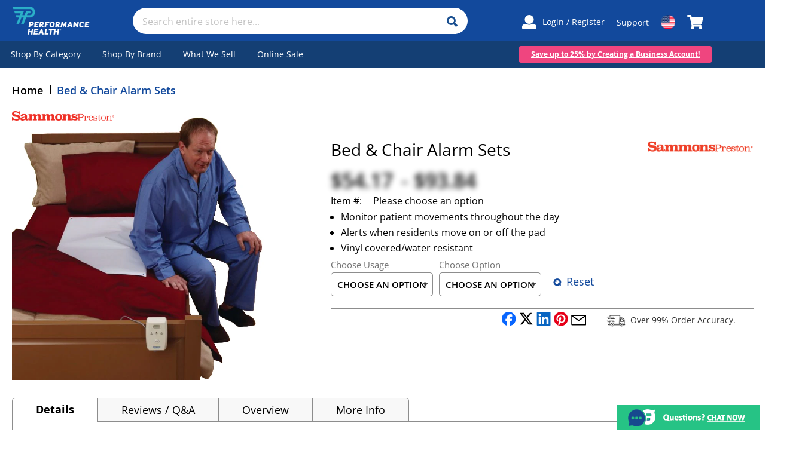

--- FILE ---
content_type: text/html; charset=UTF-8
request_url: https://www.performancehealth.com/bed-chair-alarm-sets
body_size: 50483
content:
<!doctype html>
<html lang="en">
    <head prefix="og: http://ogp.me/ns# fb: http://ogp.me/ns/fb# product: http://ogp.me/ns/product#">
        <script>
    var LOCALE = 'en\u002DUS';
    var BASE_URL = 'https\u003A\u002F\u002Fwww.performancehealth.com\u002F';
    var require = {
        'baseUrl': 'https\u003A\u002F\u002Fwww.performancehealth.com\u002Fstatic\u002Fversion1766095600\u002Ffrontend\u002FPatterson\u002Fredesign2018_us\u002Fen_US'
    };</script>        <meta charset="utf-8"/><script type="text/javascript">(window.NREUM||(NREUM={})).init={ajax:{deny_list:["bam.nr-data.net"]},feature_flags:["soft_nav"]};(window.NREUM||(NREUM={})).loader_config={licenseKey:"1bc21b5e9f",applicationID:"139260615",browserID:"139279082"};;/*! For license information please see nr-loader-rum-1.308.0.min.js.LICENSE.txt */
(()=>{var e,t,r={163:(e,t,r)=>{"use strict";r.d(t,{j:()=>E});var n=r(384),i=r(1741);var a=r(2555);r(860).K7.genericEvents;const s="experimental.resources",o="register",c=e=>{if(!e||"string"!=typeof e)return!1;try{document.createDocumentFragment().querySelector(e)}catch{return!1}return!0};var d=r(2614),u=r(944),l=r(8122);const f="[data-nr-mask]",g=e=>(0,l.a)(e,(()=>{const e={feature_flags:[],experimental:{allow_registered_children:!1,resources:!1},mask_selector:"*",block_selector:"[data-nr-block]",mask_input_options:{color:!1,date:!1,"datetime-local":!1,email:!1,month:!1,number:!1,range:!1,search:!1,tel:!1,text:!1,time:!1,url:!1,week:!1,textarea:!1,select:!1,password:!0}};return{ajax:{deny_list:void 0,block_internal:!0,enabled:!0,autoStart:!0},api:{get allow_registered_children(){return e.feature_flags.includes(o)||e.experimental.allow_registered_children},set allow_registered_children(t){e.experimental.allow_registered_children=t},duplicate_registered_data:!1},browser_consent_mode:{enabled:!1},distributed_tracing:{enabled:void 0,exclude_newrelic_header:void 0,cors_use_newrelic_header:void 0,cors_use_tracecontext_headers:void 0,allowed_origins:void 0},get feature_flags(){return e.feature_flags},set feature_flags(t){e.feature_flags=t},generic_events:{enabled:!0,autoStart:!0},harvest:{interval:30},jserrors:{enabled:!0,autoStart:!0},logging:{enabled:!0,autoStart:!0},metrics:{enabled:!0,autoStart:!0},obfuscate:void 0,page_action:{enabled:!0},page_view_event:{enabled:!0,autoStart:!0},page_view_timing:{enabled:!0,autoStart:!0},performance:{capture_marks:!1,capture_measures:!1,capture_detail:!0,resources:{get enabled(){return e.feature_flags.includes(s)||e.experimental.resources},set enabled(t){e.experimental.resources=t},asset_types:[],first_party_domains:[],ignore_newrelic:!0}},privacy:{cookies_enabled:!0},proxy:{assets:void 0,beacon:void 0},session:{expiresMs:d.wk,inactiveMs:d.BB},session_replay:{autoStart:!0,enabled:!1,preload:!1,sampling_rate:10,error_sampling_rate:100,collect_fonts:!1,inline_images:!1,fix_stylesheets:!0,mask_all_inputs:!0,get mask_text_selector(){return e.mask_selector},set mask_text_selector(t){c(t)?e.mask_selector="".concat(t,",").concat(f):""===t||null===t?e.mask_selector=f:(0,u.R)(5,t)},get block_class(){return"nr-block"},get ignore_class(){return"nr-ignore"},get mask_text_class(){return"nr-mask"},get block_selector(){return e.block_selector},set block_selector(t){c(t)?e.block_selector+=",".concat(t):""!==t&&(0,u.R)(6,t)},get mask_input_options(){return e.mask_input_options},set mask_input_options(t){t&&"object"==typeof t?e.mask_input_options={...t,password:!0}:(0,u.R)(7,t)}},session_trace:{enabled:!0,autoStart:!0},soft_navigations:{enabled:!0,autoStart:!0},spa:{enabled:!0,autoStart:!0},ssl:void 0,user_actions:{enabled:!0,elementAttributes:["id","className","tagName","type"]}}})());var p=r(6154),m=r(9324);let h=0;const v={buildEnv:m.F3,distMethod:m.Xs,version:m.xv,originTime:p.WN},b={consented:!1},y={appMetadata:{},get consented(){return this.session?.state?.consent||b.consented},set consented(e){b.consented=e},customTransaction:void 0,denyList:void 0,disabled:!1,harvester:void 0,isolatedBacklog:!1,isRecording:!1,loaderType:void 0,maxBytes:3e4,obfuscator:void 0,onerror:void 0,ptid:void 0,releaseIds:{},session:void 0,timeKeeper:void 0,registeredEntities:[],jsAttributesMetadata:{bytes:0},get harvestCount(){return++h}},_=e=>{const t=(0,l.a)(e,y),r=Object.keys(v).reduce((e,t)=>(e[t]={value:v[t],writable:!1,configurable:!0,enumerable:!0},e),{});return Object.defineProperties(t,r)};var w=r(5701);const x=e=>{const t=e.startsWith("http");e+="/",r.p=t?e:"https://"+e};var R=r(7836),k=r(3241);const A={accountID:void 0,trustKey:void 0,agentID:void 0,licenseKey:void 0,applicationID:void 0,xpid:void 0},S=e=>(0,l.a)(e,A),T=new Set;function E(e,t={},r,s){let{init:o,info:c,loader_config:d,runtime:u={},exposed:l=!0}=t;if(!c){const e=(0,n.pV)();o=e.init,c=e.info,d=e.loader_config}e.init=g(o||{}),e.loader_config=S(d||{}),c.jsAttributes??={},p.bv&&(c.jsAttributes.isWorker=!0),e.info=(0,a.D)(c);const f=e.init,m=[c.beacon,c.errorBeacon];T.has(e.agentIdentifier)||(f.proxy.assets&&(x(f.proxy.assets),m.push(f.proxy.assets)),f.proxy.beacon&&m.push(f.proxy.beacon),e.beacons=[...m],function(e){const t=(0,n.pV)();Object.getOwnPropertyNames(i.W.prototype).forEach(r=>{const n=i.W.prototype[r];if("function"!=typeof n||"constructor"===n)return;let a=t[r];e[r]&&!1!==e.exposed&&"micro-agent"!==e.runtime?.loaderType&&(t[r]=(...t)=>{const n=e[r](...t);return a?a(...t):n})})}(e),(0,n.US)("activatedFeatures",w.B)),u.denyList=[...f.ajax.deny_list||[],...f.ajax.block_internal?m:[]],u.ptid=e.agentIdentifier,u.loaderType=r,e.runtime=_(u),T.has(e.agentIdentifier)||(e.ee=R.ee.get(e.agentIdentifier),e.exposed=l,(0,k.W)({agentIdentifier:e.agentIdentifier,drained:!!w.B?.[e.agentIdentifier],type:"lifecycle",name:"initialize",feature:void 0,data:e.config})),T.add(e.agentIdentifier)}},384:(e,t,r)=>{"use strict";r.d(t,{NT:()=>s,US:()=>u,Zm:()=>o,bQ:()=>d,dV:()=>c,pV:()=>l});var n=r(6154),i=r(1863),a=r(1910);const s={beacon:"bam.nr-data.net",errorBeacon:"bam.nr-data.net"};function o(){return n.gm.NREUM||(n.gm.NREUM={}),void 0===n.gm.newrelic&&(n.gm.newrelic=n.gm.NREUM),n.gm.NREUM}function c(){let e=o();return e.o||(e.o={ST:n.gm.setTimeout,SI:n.gm.setImmediate||n.gm.setInterval,CT:n.gm.clearTimeout,XHR:n.gm.XMLHttpRequest,REQ:n.gm.Request,EV:n.gm.Event,PR:n.gm.Promise,MO:n.gm.MutationObserver,FETCH:n.gm.fetch,WS:n.gm.WebSocket},(0,a.i)(...Object.values(e.o))),e}function d(e,t){let r=o();r.initializedAgents??={},t.initializedAt={ms:(0,i.t)(),date:new Date},r.initializedAgents[e]=t}function u(e,t){o()[e]=t}function l(){return function(){let e=o();const t=e.info||{};e.info={beacon:s.beacon,errorBeacon:s.errorBeacon,...t}}(),function(){let e=o();const t=e.init||{};e.init={...t}}(),c(),function(){let e=o();const t=e.loader_config||{};e.loader_config={...t}}(),o()}},782:(e,t,r)=>{"use strict";r.d(t,{T:()=>n});const n=r(860).K7.pageViewTiming},860:(e,t,r)=>{"use strict";r.d(t,{$J:()=>u,K7:()=>c,P3:()=>d,XX:()=>i,Yy:()=>o,df:()=>a,qY:()=>n,v4:()=>s});const n="events",i="jserrors",a="browser/blobs",s="rum",o="browser/logs",c={ajax:"ajax",genericEvents:"generic_events",jserrors:i,logging:"logging",metrics:"metrics",pageAction:"page_action",pageViewEvent:"page_view_event",pageViewTiming:"page_view_timing",sessionReplay:"session_replay",sessionTrace:"session_trace",softNav:"soft_navigations",spa:"spa"},d={[c.pageViewEvent]:1,[c.pageViewTiming]:2,[c.metrics]:3,[c.jserrors]:4,[c.spa]:5,[c.ajax]:6,[c.sessionTrace]:7,[c.softNav]:8,[c.sessionReplay]:9,[c.logging]:10,[c.genericEvents]:11},u={[c.pageViewEvent]:s,[c.pageViewTiming]:n,[c.ajax]:n,[c.spa]:n,[c.softNav]:n,[c.metrics]:i,[c.jserrors]:i,[c.sessionTrace]:a,[c.sessionReplay]:a,[c.logging]:o,[c.genericEvents]:"ins"}},944:(e,t,r)=>{"use strict";r.d(t,{R:()=>i});var n=r(3241);function i(e,t){"function"==typeof console.debug&&(console.debug("New Relic Warning: https://github.com/newrelic/newrelic-browser-agent/blob/main/docs/warning-codes.md#".concat(e),t),(0,n.W)({agentIdentifier:null,drained:null,type:"data",name:"warn",feature:"warn",data:{code:e,secondary:t}}))}},1687:(e,t,r)=>{"use strict";r.d(t,{Ak:()=>d,Ze:()=>f,x3:()=>u});var n=r(3241),i=r(7836),a=r(3606),s=r(860),o=r(2646);const c={};function d(e,t){const r={staged:!1,priority:s.P3[t]||0};l(e),c[e].get(t)||c[e].set(t,r)}function u(e,t){e&&c[e]&&(c[e].get(t)&&c[e].delete(t),p(e,t,!1),c[e].size&&g(e))}function l(e){if(!e)throw new Error("agentIdentifier required");c[e]||(c[e]=new Map)}function f(e="",t="feature",r=!1){if(l(e),!e||!c[e].get(t)||r)return p(e,t);c[e].get(t).staged=!0,g(e)}function g(e){const t=Array.from(c[e]);t.every(([e,t])=>t.staged)&&(t.sort((e,t)=>e[1].priority-t[1].priority),t.forEach(([t])=>{c[e].delete(t),p(e,t)}))}function p(e,t,r=!0){const s=e?i.ee.get(e):i.ee,c=a.i.handlers;if(!s.aborted&&s.backlog&&c){if((0,n.W)({agentIdentifier:e,type:"lifecycle",name:"drain",feature:t}),r){const e=s.backlog[t],r=c[t];if(r){for(let t=0;e&&t<e.length;++t)m(e[t],r);Object.entries(r).forEach(([e,t])=>{Object.values(t||{}).forEach(t=>{t[0]?.on&&t[0]?.context()instanceof o.y&&t[0].on(e,t[1])})})}}s.isolatedBacklog||delete c[t],s.backlog[t]=null,s.emit("drain-"+t,[])}}function m(e,t){var r=e[1];Object.values(t[r]||{}).forEach(t=>{var r=e[0];if(t[0]===r){var n=t[1],i=e[3],a=e[2];n.apply(i,a)}})}},1738:(e,t,r)=>{"use strict";r.d(t,{U:()=>g,Y:()=>f});var n=r(3241),i=r(9908),a=r(1863),s=r(944),o=r(5701),c=r(3969),d=r(8362),u=r(860),l=r(4261);function f(e,t,r,a){const f=a||r;!f||f[e]&&f[e]!==d.d.prototype[e]||(f[e]=function(){(0,i.p)(c.xV,["API/"+e+"/called"],void 0,u.K7.metrics,r.ee),(0,n.W)({agentIdentifier:r.agentIdentifier,drained:!!o.B?.[r.agentIdentifier],type:"data",name:"api",feature:l.Pl+e,data:{}});try{return t.apply(this,arguments)}catch(e){(0,s.R)(23,e)}})}function g(e,t,r,n,s){const o=e.info;null===r?delete o.jsAttributes[t]:o.jsAttributes[t]=r,(s||null===r)&&(0,i.p)(l.Pl+n,[(0,a.t)(),t,r],void 0,"session",e.ee)}},1741:(e,t,r)=>{"use strict";r.d(t,{W:()=>a});var n=r(944),i=r(4261);class a{#e(e,...t){if(this[e]!==a.prototype[e])return this[e](...t);(0,n.R)(35,e)}addPageAction(e,t){return this.#e(i.hG,e,t)}register(e){return this.#e(i.eY,e)}recordCustomEvent(e,t){return this.#e(i.fF,e,t)}setPageViewName(e,t){return this.#e(i.Fw,e,t)}setCustomAttribute(e,t,r){return this.#e(i.cD,e,t,r)}noticeError(e,t){return this.#e(i.o5,e,t)}setUserId(e,t=!1){return this.#e(i.Dl,e,t)}setApplicationVersion(e){return this.#e(i.nb,e)}setErrorHandler(e){return this.#e(i.bt,e)}addRelease(e,t){return this.#e(i.k6,e,t)}log(e,t){return this.#e(i.$9,e,t)}start(){return this.#e(i.d3)}finished(e){return this.#e(i.BL,e)}recordReplay(){return this.#e(i.CH)}pauseReplay(){return this.#e(i.Tb)}addToTrace(e){return this.#e(i.U2,e)}setCurrentRouteName(e){return this.#e(i.PA,e)}interaction(e){return this.#e(i.dT,e)}wrapLogger(e,t,r){return this.#e(i.Wb,e,t,r)}measure(e,t){return this.#e(i.V1,e,t)}consent(e){return this.#e(i.Pv,e)}}},1863:(e,t,r)=>{"use strict";function n(){return Math.floor(performance.now())}r.d(t,{t:()=>n})},1910:(e,t,r)=>{"use strict";r.d(t,{i:()=>a});var n=r(944);const i=new Map;function a(...e){return e.every(e=>{if(i.has(e))return i.get(e);const t="function"==typeof e?e.toString():"",r=t.includes("[native code]"),a=t.includes("nrWrapper");return r||a||(0,n.R)(64,e?.name||t),i.set(e,r),r})}},2555:(e,t,r)=>{"use strict";r.d(t,{D:()=>o,f:()=>s});var n=r(384),i=r(8122);const a={beacon:n.NT.beacon,errorBeacon:n.NT.errorBeacon,licenseKey:void 0,applicationID:void 0,sa:void 0,queueTime:void 0,applicationTime:void 0,ttGuid:void 0,user:void 0,account:void 0,product:void 0,extra:void 0,jsAttributes:{},userAttributes:void 0,atts:void 0,transactionName:void 0,tNamePlain:void 0};function s(e){try{return!!e.licenseKey&&!!e.errorBeacon&&!!e.applicationID}catch(e){return!1}}const o=e=>(0,i.a)(e,a)},2614:(e,t,r)=>{"use strict";r.d(t,{BB:()=>s,H3:()=>n,g:()=>d,iL:()=>c,tS:()=>o,uh:()=>i,wk:()=>a});const n="NRBA",i="SESSION",a=144e5,s=18e5,o={STARTED:"session-started",PAUSE:"session-pause",RESET:"session-reset",RESUME:"session-resume",UPDATE:"session-update"},c={SAME_TAB:"same-tab",CROSS_TAB:"cross-tab"},d={OFF:0,FULL:1,ERROR:2}},2646:(e,t,r)=>{"use strict";r.d(t,{y:()=>n});class n{constructor(e){this.contextId=e}}},2843:(e,t,r)=>{"use strict";r.d(t,{G:()=>a,u:()=>i});var n=r(3878);function i(e,t=!1,r,i){(0,n.DD)("visibilitychange",function(){if(t)return void("hidden"===document.visibilityState&&e());e(document.visibilityState)},r,i)}function a(e,t,r){(0,n.sp)("pagehide",e,t,r)}},3241:(e,t,r)=>{"use strict";r.d(t,{W:()=>a});var n=r(6154);const i="newrelic";function a(e={}){try{n.gm.dispatchEvent(new CustomEvent(i,{detail:e}))}catch(e){}}},3606:(e,t,r)=>{"use strict";r.d(t,{i:()=>a});var n=r(9908);a.on=s;var i=a.handlers={};function a(e,t,r,a){s(a||n.d,i,e,t,r)}function s(e,t,r,i,a){a||(a="feature"),e||(e=n.d);var s=t[a]=t[a]||{};(s[r]=s[r]||[]).push([e,i])}},3878:(e,t,r)=>{"use strict";function n(e,t){return{capture:e,passive:!1,signal:t}}function i(e,t,r=!1,i){window.addEventListener(e,t,n(r,i))}function a(e,t,r=!1,i){document.addEventListener(e,t,n(r,i))}r.d(t,{DD:()=>a,jT:()=>n,sp:()=>i})},3969:(e,t,r)=>{"use strict";r.d(t,{TZ:()=>n,XG:()=>o,rs:()=>i,xV:()=>s,z_:()=>a});const n=r(860).K7.metrics,i="sm",a="cm",s="storeSupportabilityMetrics",o="storeEventMetrics"},4234:(e,t,r)=>{"use strict";r.d(t,{W:()=>a});var n=r(7836),i=r(1687);class a{constructor(e,t){this.agentIdentifier=e,this.ee=n.ee.get(e),this.featureName=t,this.blocked=!1}deregisterDrain(){(0,i.x3)(this.agentIdentifier,this.featureName)}}},4261:(e,t,r)=>{"use strict";r.d(t,{$9:()=>d,BL:()=>o,CH:()=>g,Dl:()=>_,Fw:()=>y,PA:()=>h,Pl:()=>n,Pv:()=>k,Tb:()=>l,U2:()=>a,V1:()=>R,Wb:()=>x,bt:()=>b,cD:()=>v,d3:()=>w,dT:()=>c,eY:()=>p,fF:()=>f,hG:()=>i,k6:()=>s,nb:()=>m,o5:()=>u});const n="api-",i="addPageAction",a="addToTrace",s="addRelease",o="finished",c="interaction",d="log",u="noticeError",l="pauseReplay",f="recordCustomEvent",g="recordReplay",p="register",m="setApplicationVersion",h="setCurrentRouteName",v="setCustomAttribute",b="setErrorHandler",y="setPageViewName",_="setUserId",w="start",x="wrapLogger",R="measure",k="consent"},5289:(e,t,r)=>{"use strict";r.d(t,{GG:()=>s,Qr:()=>c,sB:()=>o});var n=r(3878),i=r(6389);function a(){return"undefined"==typeof document||"complete"===document.readyState}function s(e,t){if(a())return e();const r=(0,i.J)(e),s=setInterval(()=>{a()&&(clearInterval(s),r())},500);(0,n.sp)("load",r,t)}function o(e){if(a())return e();(0,n.DD)("DOMContentLoaded",e)}function c(e){if(a())return e();(0,n.sp)("popstate",e)}},5607:(e,t,r)=>{"use strict";r.d(t,{W:()=>n});const n=(0,r(9566).bz)()},5701:(e,t,r)=>{"use strict";r.d(t,{B:()=>a,t:()=>s});var n=r(3241);const i=new Set,a={};function s(e,t){const r=t.agentIdentifier;a[r]??={},e&&"object"==typeof e&&(i.has(r)||(t.ee.emit("rumresp",[e]),a[r]=e,i.add(r),(0,n.W)({agentIdentifier:r,loaded:!0,drained:!0,type:"lifecycle",name:"load",feature:void 0,data:e})))}},6154:(e,t,r)=>{"use strict";r.d(t,{OF:()=>c,RI:()=>i,WN:()=>u,bv:()=>a,eN:()=>l,gm:()=>s,mw:()=>o,sb:()=>d});var n=r(1863);const i="undefined"!=typeof window&&!!window.document,a="undefined"!=typeof WorkerGlobalScope&&("undefined"!=typeof self&&self instanceof WorkerGlobalScope&&self.navigator instanceof WorkerNavigator||"undefined"!=typeof globalThis&&globalThis instanceof WorkerGlobalScope&&globalThis.navigator instanceof WorkerNavigator),s=i?window:"undefined"!=typeof WorkerGlobalScope&&("undefined"!=typeof self&&self instanceof WorkerGlobalScope&&self||"undefined"!=typeof globalThis&&globalThis instanceof WorkerGlobalScope&&globalThis),o=Boolean("hidden"===s?.document?.visibilityState),c=/iPad|iPhone|iPod/.test(s.navigator?.userAgent),d=c&&"undefined"==typeof SharedWorker,u=((()=>{const e=s.navigator?.userAgent?.match(/Firefox[/\s](\d+\.\d+)/);Array.isArray(e)&&e.length>=2&&e[1]})(),Date.now()-(0,n.t)()),l=()=>"undefined"!=typeof PerformanceNavigationTiming&&s?.performance?.getEntriesByType("navigation")?.[0]?.responseStart},6389:(e,t,r)=>{"use strict";function n(e,t=500,r={}){const n=r?.leading||!1;let i;return(...r)=>{n&&void 0===i&&(e.apply(this,r),i=setTimeout(()=>{i=clearTimeout(i)},t)),n||(clearTimeout(i),i=setTimeout(()=>{e.apply(this,r)},t))}}function i(e){let t=!1;return(...r)=>{t||(t=!0,e.apply(this,r))}}r.d(t,{J:()=>i,s:()=>n})},6630:(e,t,r)=>{"use strict";r.d(t,{T:()=>n});const n=r(860).K7.pageViewEvent},7699:(e,t,r)=>{"use strict";r.d(t,{It:()=>a,KC:()=>o,No:()=>i,qh:()=>s});var n=r(860);const i=16e3,a=1e6,s="SESSION_ERROR",o={[n.K7.logging]:!0,[n.K7.genericEvents]:!1,[n.K7.jserrors]:!1,[n.K7.ajax]:!1}},7836:(e,t,r)=>{"use strict";r.d(t,{P:()=>o,ee:()=>c});var n=r(384),i=r(8990),a=r(2646),s=r(5607);const o="nr@context:".concat(s.W),c=function e(t,r){var n={},s={},u={},l=!1;try{l=16===r.length&&d.initializedAgents?.[r]?.runtime.isolatedBacklog}catch(e){}var f={on:p,addEventListener:p,removeEventListener:function(e,t){var r=n[e];if(!r)return;for(var i=0;i<r.length;i++)r[i]===t&&r.splice(i,1)},emit:function(e,r,n,i,a){!1!==a&&(a=!0);if(c.aborted&&!i)return;t&&a&&t.emit(e,r,n);var o=g(n);m(e).forEach(e=>{e.apply(o,r)});var d=v()[s[e]];d&&d.push([f,e,r,o]);return o},get:h,listeners:m,context:g,buffer:function(e,t){const r=v();if(t=t||"feature",f.aborted)return;Object.entries(e||{}).forEach(([e,n])=>{s[n]=t,t in r||(r[t]=[])})},abort:function(){f._aborted=!0,Object.keys(f.backlog).forEach(e=>{delete f.backlog[e]})},isBuffering:function(e){return!!v()[s[e]]},debugId:r,backlog:l?{}:t&&"object"==typeof t.backlog?t.backlog:{},isolatedBacklog:l};return Object.defineProperty(f,"aborted",{get:()=>{let e=f._aborted||!1;return e||(t&&(e=t.aborted),e)}}),f;function g(e){return e&&e instanceof a.y?e:e?(0,i.I)(e,o,()=>new a.y(o)):new a.y(o)}function p(e,t){n[e]=m(e).concat(t)}function m(e){return n[e]||[]}function h(t){return u[t]=u[t]||e(f,t)}function v(){return f.backlog}}(void 0,"globalEE"),d=(0,n.Zm)();d.ee||(d.ee=c)},8122:(e,t,r)=>{"use strict";r.d(t,{a:()=>i});var n=r(944);function i(e,t){try{if(!e||"object"!=typeof e)return(0,n.R)(3);if(!t||"object"!=typeof t)return(0,n.R)(4);const r=Object.create(Object.getPrototypeOf(t),Object.getOwnPropertyDescriptors(t)),a=0===Object.keys(r).length?e:r;for(let s in a)if(void 0!==e[s])try{if(null===e[s]){r[s]=null;continue}Array.isArray(e[s])&&Array.isArray(t[s])?r[s]=Array.from(new Set([...e[s],...t[s]])):"object"==typeof e[s]&&"object"==typeof t[s]?r[s]=i(e[s],t[s]):r[s]=e[s]}catch(e){r[s]||(0,n.R)(1,e)}return r}catch(e){(0,n.R)(2,e)}}},8362:(e,t,r)=>{"use strict";r.d(t,{d:()=>a});var n=r(9566),i=r(1741);class a extends i.W{agentIdentifier=(0,n.LA)(16)}},8374:(e,t,r)=>{r.nc=(()=>{try{return document?.currentScript?.nonce}catch(e){}return""})()},8990:(e,t,r)=>{"use strict";r.d(t,{I:()=>i});var n=Object.prototype.hasOwnProperty;function i(e,t,r){if(n.call(e,t))return e[t];var i=r();if(Object.defineProperty&&Object.keys)try{return Object.defineProperty(e,t,{value:i,writable:!0,enumerable:!1}),i}catch(e){}return e[t]=i,i}},9324:(e,t,r)=>{"use strict";r.d(t,{F3:()=>i,Xs:()=>a,xv:()=>n});const n="1.308.0",i="PROD",a="CDN"},9566:(e,t,r)=>{"use strict";r.d(t,{LA:()=>o,bz:()=>s});var n=r(6154);const i="xxxxxxxx-xxxx-4xxx-yxxx-xxxxxxxxxxxx";function a(e,t){return e?15&e[t]:16*Math.random()|0}function s(){const e=n.gm?.crypto||n.gm?.msCrypto;let t,r=0;return e&&e.getRandomValues&&(t=e.getRandomValues(new Uint8Array(30))),i.split("").map(e=>"x"===e?a(t,r++).toString(16):"y"===e?(3&a()|8).toString(16):e).join("")}function o(e){const t=n.gm?.crypto||n.gm?.msCrypto;let r,i=0;t&&t.getRandomValues&&(r=t.getRandomValues(new Uint8Array(e)));const s=[];for(var o=0;o<e;o++)s.push(a(r,i++).toString(16));return s.join("")}},9908:(e,t,r)=>{"use strict";r.d(t,{d:()=>n,p:()=>i});var n=r(7836).ee.get("handle");function i(e,t,r,i,a){a?(a.buffer([e],i),a.emit(e,t,r)):(n.buffer([e],i),n.emit(e,t,r))}}},n={};function i(e){var t=n[e];if(void 0!==t)return t.exports;var a=n[e]={exports:{}};return r[e](a,a.exports,i),a.exports}i.m=r,i.d=(e,t)=>{for(var r in t)i.o(t,r)&&!i.o(e,r)&&Object.defineProperty(e,r,{enumerable:!0,get:t[r]})},i.f={},i.e=e=>Promise.all(Object.keys(i.f).reduce((t,r)=>(i.f[r](e,t),t),[])),i.u=e=>"nr-rum-1.308.0.min.js",i.o=(e,t)=>Object.prototype.hasOwnProperty.call(e,t),e={},t="NRBA-1.308.0.PROD:",i.l=(r,n,a,s)=>{if(e[r])e[r].push(n);else{var o,c;if(void 0!==a)for(var d=document.getElementsByTagName("script"),u=0;u<d.length;u++){var l=d[u];if(l.getAttribute("src")==r||l.getAttribute("data-webpack")==t+a){o=l;break}}if(!o){c=!0;var f={296:"sha512-+MIMDsOcckGXa1EdWHqFNv7P+JUkd5kQwCBr3KE6uCvnsBNUrdSt4a/3/L4j4TxtnaMNjHpza2/erNQbpacJQA=="};(o=document.createElement("script")).charset="utf-8",i.nc&&o.setAttribute("nonce",i.nc),o.setAttribute("data-webpack",t+a),o.src=r,0!==o.src.indexOf(window.location.origin+"/")&&(o.crossOrigin="anonymous"),f[s]&&(o.integrity=f[s])}e[r]=[n];var g=(t,n)=>{o.onerror=o.onload=null,clearTimeout(p);var i=e[r];if(delete e[r],o.parentNode&&o.parentNode.removeChild(o),i&&i.forEach(e=>e(n)),t)return t(n)},p=setTimeout(g.bind(null,void 0,{type:"timeout",target:o}),12e4);o.onerror=g.bind(null,o.onerror),o.onload=g.bind(null,o.onload),c&&document.head.appendChild(o)}},i.r=e=>{"undefined"!=typeof Symbol&&Symbol.toStringTag&&Object.defineProperty(e,Symbol.toStringTag,{value:"Module"}),Object.defineProperty(e,"__esModule",{value:!0})},i.p="https://js-agent.newrelic.com/",(()=>{var e={374:0,840:0};i.f.j=(t,r)=>{var n=i.o(e,t)?e[t]:void 0;if(0!==n)if(n)r.push(n[2]);else{var a=new Promise((r,i)=>n=e[t]=[r,i]);r.push(n[2]=a);var s=i.p+i.u(t),o=new Error;i.l(s,r=>{if(i.o(e,t)&&(0!==(n=e[t])&&(e[t]=void 0),n)){var a=r&&("load"===r.type?"missing":r.type),s=r&&r.target&&r.target.src;o.message="Loading chunk "+t+" failed: ("+a+": "+s+")",o.name="ChunkLoadError",o.type=a,o.request=s,n[1](o)}},"chunk-"+t,t)}};var t=(t,r)=>{var n,a,[s,o,c]=r,d=0;if(s.some(t=>0!==e[t])){for(n in o)i.o(o,n)&&(i.m[n]=o[n]);if(c)c(i)}for(t&&t(r);d<s.length;d++)a=s[d],i.o(e,a)&&e[a]&&e[a][0](),e[a]=0},r=self["webpackChunk:NRBA-1.308.0.PROD"]=self["webpackChunk:NRBA-1.308.0.PROD"]||[];r.forEach(t.bind(null,0)),r.push=t.bind(null,r.push.bind(r))})(),(()=>{"use strict";i(8374);var e=i(8362),t=i(860);const r=Object.values(t.K7);var n=i(163);var a=i(9908),s=i(1863),o=i(4261),c=i(1738);var d=i(1687),u=i(4234),l=i(5289),f=i(6154),g=i(944),p=i(384);const m=e=>f.RI&&!0===e?.privacy.cookies_enabled;function h(e){return!!(0,p.dV)().o.MO&&m(e)&&!0===e?.session_trace.enabled}var v=i(6389),b=i(7699);class y extends u.W{constructor(e,t){super(e.agentIdentifier,t),this.agentRef=e,this.abortHandler=void 0,this.featAggregate=void 0,this.loadedSuccessfully=void 0,this.onAggregateImported=new Promise(e=>{this.loadedSuccessfully=e}),this.deferred=Promise.resolve(),!1===e.init[this.featureName].autoStart?this.deferred=new Promise((t,r)=>{this.ee.on("manual-start-all",(0,v.J)(()=>{(0,d.Ak)(e.agentIdentifier,this.featureName),t()}))}):(0,d.Ak)(e.agentIdentifier,t)}importAggregator(e,t,r={}){if(this.featAggregate)return;const n=async()=>{let n;await this.deferred;try{if(m(e.init)){const{setupAgentSession:t}=await i.e(296).then(i.bind(i,3305));n=t(e)}}catch(e){(0,g.R)(20,e),this.ee.emit("internal-error",[e]),(0,a.p)(b.qh,[e],void 0,this.featureName,this.ee)}try{if(!this.#t(this.featureName,n,e.init))return(0,d.Ze)(this.agentIdentifier,this.featureName),void this.loadedSuccessfully(!1);const{Aggregate:i}=await t();this.featAggregate=new i(e,r),e.runtime.harvester.initializedAggregates.push(this.featAggregate),this.loadedSuccessfully(!0)}catch(e){(0,g.R)(34,e),this.abortHandler?.(),(0,d.Ze)(this.agentIdentifier,this.featureName,!0),this.loadedSuccessfully(!1),this.ee&&this.ee.abort()}};f.RI?(0,l.GG)(()=>n(),!0):n()}#t(e,r,n){if(this.blocked)return!1;switch(e){case t.K7.sessionReplay:return h(n)&&!!r;case t.K7.sessionTrace:return!!r;default:return!0}}}var _=i(6630),w=i(2614),x=i(3241);class R extends y{static featureName=_.T;constructor(e){var t;super(e,_.T),this.setupInspectionEvents(e.agentIdentifier),t=e,(0,c.Y)(o.Fw,function(e,r){"string"==typeof e&&("/"!==e.charAt(0)&&(e="/"+e),t.runtime.customTransaction=(r||"http://custom.transaction")+e,(0,a.p)(o.Pl+o.Fw,[(0,s.t)()],void 0,void 0,t.ee))},t),this.importAggregator(e,()=>i.e(296).then(i.bind(i,3943)))}setupInspectionEvents(e){const t=(t,r)=>{t&&(0,x.W)({agentIdentifier:e,timeStamp:t.timeStamp,loaded:"complete"===t.target.readyState,type:"window",name:r,data:t.target.location+""})};(0,l.sB)(e=>{t(e,"DOMContentLoaded")}),(0,l.GG)(e=>{t(e,"load")}),(0,l.Qr)(e=>{t(e,"navigate")}),this.ee.on(w.tS.UPDATE,(t,r)=>{(0,x.W)({agentIdentifier:e,type:"lifecycle",name:"session",data:r})})}}class k extends e.d{constructor(e){var t;(super(),f.gm)?(this.features={},(0,p.bQ)(this.agentIdentifier,this),this.desiredFeatures=new Set(e.features||[]),this.desiredFeatures.add(R),(0,n.j)(this,e,e.loaderType||"agent"),t=this,(0,c.Y)(o.cD,function(e,r,n=!1){if("string"==typeof e){if(["string","number","boolean"].includes(typeof r)||null===r)return(0,c.U)(t,e,r,o.cD,n);(0,g.R)(40,typeof r)}else(0,g.R)(39,typeof e)},t),function(e){(0,c.Y)(o.Dl,function(t,r=!1){if("string"!=typeof t&&null!==t)return void(0,g.R)(41,typeof t);const n=e.info.jsAttributes["enduser.id"];r&&null!=n&&n!==t?(0,a.p)(o.Pl+"setUserIdAndResetSession",[t],void 0,"session",e.ee):(0,c.U)(e,"enduser.id",t,o.Dl,!0)},e)}(this),function(e){(0,c.Y)(o.nb,function(t){if("string"==typeof t||null===t)return(0,c.U)(e,"application.version",t,o.nb,!1);(0,g.R)(42,typeof t)},e)}(this),function(e){(0,c.Y)(o.d3,function(){e.ee.emit("manual-start-all")},e)}(this),function(e){(0,c.Y)(o.Pv,function(t=!0){if("boolean"==typeof t){if((0,a.p)(o.Pl+o.Pv,[t],void 0,"session",e.ee),e.runtime.consented=t,t){const t=e.features.page_view_event;t.onAggregateImported.then(e=>{const r=t.featAggregate;e&&!r.sentRum&&r.sendRum()})}}else(0,g.R)(65,typeof t)},e)}(this),this.run()):(0,g.R)(21)}get config(){return{info:this.info,init:this.init,loader_config:this.loader_config,runtime:this.runtime}}get api(){return this}run(){try{const e=function(e){const t={};return r.forEach(r=>{t[r]=!!e[r]?.enabled}),t}(this.init),n=[...this.desiredFeatures];n.sort((e,r)=>t.P3[e.featureName]-t.P3[r.featureName]),n.forEach(r=>{if(!e[r.featureName]&&r.featureName!==t.K7.pageViewEvent)return;if(r.featureName===t.K7.spa)return void(0,g.R)(67);const n=function(e){switch(e){case t.K7.ajax:return[t.K7.jserrors];case t.K7.sessionTrace:return[t.K7.ajax,t.K7.pageViewEvent];case t.K7.sessionReplay:return[t.K7.sessionTrace];case t.K7.pageViewTiming:return[t.K7.pageViewEvent];default:return[]}}(r.featureName).filter(e=>!(e in this.features));n.length>0&&(0,g.R)(36,{targetFeature:r.featureName,missingDependencies:n}),this.features[r.featureName]=new r(this)})}catch(e){(0,g.R)(22,e);for(const e in this.features)this.features[e].abortHandler?.();const t=(0,p.Zm)();delete t.initializedAgents[this.agentIdentifier]?.features,delete this.sharedAggregator;return t.ee.get(this.agentIdentifier).abort(),!1}}}var A=i(2843),S=i(782);class T extends y{static featureName=S.T;constructor(e){super(e,S.T),f.RI&&((0,A.u)(()=>(0,a.p)("docHidden",[(0,s.t)()],void 0,S.T,this.ee),!0),(0,A.G)(()=>(0,a.p)("winPagehide",[(0,s.t)()],void 0,S.T,this.ee)),this.importAggregator(e,()=>i.e(296).then(i.bind(i,2117))))}}var E=i(3969);class I extends y{static featureName=E.TZ;constructor(e){super(e,E.TZ),f.RI&&document.addEventListener("securitypolicyviolation",e=>{(0,a.p)(E.xV,["Generic/CSPViolation/Detected"],void 0,this.featureName,this.ee)}),this.importAggregator(e,()=>i.e(296).then(i.bind(i,9623)))}}new k({features:[R,T,I],loaderType:"lite"})})()})();</script>
<meta http-equiv="Content-Security-Policy" content="upgrade-insecure-requests;" />
<meta name="title" content="Bed &amp; Chair Alarm Sets"/>
<meta name="description" content="Medical bed and chair alarm set that will alert a caregiver whenever a patient moves off the pad."/>
<meta name="keywords" content="bed alarm, chair alarm, bed chair alarm set"/>
<meta name="robots" content="INDEX,FOLLOW"/>
<meta name="viewport" content="width=device-width, initial-scale=1"/>
<meta name="format-detection" content="telephone=no"/>
<title>Bed &amp; Chair Alarm Sets | Performance Health</title>
<link  rel="stylesheet" type="text/css"  media="all" href="https://www.performancehealth.com/static/version1766095600/frontend/Patterson/redesign2018_us/en_US/mage/calendar.min.css" />
<link  rel="stylesheet" type="text/css"  media="all" href="https://www.performancehealth.com/static/version1766095600/frontend/Patterson/redesign2018_us/en_US/css/styles-m.min.css" />
<link  rel="stylesheet" type="text/css"  media="all" href="https://www.performancehealth.com/static/version1766095600/frontend/Patterson/redesign2018_us/en_US/Amasty_Base/vendor/slick/amslick.min.css" />
<link  rel="stylesheet" type="text/css"  media="all" href="https://www.performancehealth.com/static/version1766095600/frontend/Patterson/redesign2018_us/en_US/Amasty_Label/vendor/tooltipster/css/tooltipster.min.css" />
<link  rel="stylesheet" type="text/css"  media="all" href="https://www.performancehealth.com/static/version1766095600/frontend/Patterson/redesign2018_us/en_US/Amasty_Quickview/css/quickview.min.css" />
<link  rel="stylesheet" type="text/css"  media="all" href="https://www.performancehealth.com/static/version1766095600/frontend/Patterson/redesign2018_us/en_US/Amasty_Quickview/js/fancybox/jquery.fancybox.min.css" />
<link  rel="stylesheet" type="text/css"  media="all" href="https://www.performancehealth.com/static/version1766095600/frontend/Patterson/redesign2018_us/en_US/Amasty_Storelocator/vendor/chosen/chosen.min.css" />
<link  rel="stylesheet" type="text/css"  media="all" href="https://www.performancehealth.com/static/version1766095600/frontend/Patterson/redesign2018_us/en_US/VladimirPopov_WebForms/css/styles.min.css" />
<link  rel="stylesheet" type="text/css"  media="all" href="https://www.performancehealth.com/static/version1766095600/frontend/Patterson/redesign2018_us/en_US/VladimirPopov_WebForms/css/grid.min.css" />
<link  rel="stylesheet" type="text/css"  media="all" href="https://www.performancehealth.com/static/version1766095600/frontend/Patterson/redesign2018_us/en_US/VladimirPopov_WebForms/css/opentip.min.css" />
<link  rel="stylesheet" type="text/css"  media="all" href="https://www.performancehealth.com/static/version1766095600/frontend/Patterson/redesign2018_us/en_US/VladimirPopov_WebForms/css/colpick.min.css" />
<link  rel="stylesheet" type="text/css"  media="all" href="https://www.performancehealth.com/static/version1766095600/frontend/Patterson/redesign2018_us/en_US/VladimirPopov_WebForms/css/accdc/calendar.min.css" />
<link  rel="stylesheet" type="text/css"  media="all" href="https://www.performancehealth.com/static/version1766095600/frontend/Patterson/redesign2018_us/en_US/VladimirPopov_WebForms/css/magnific-popup.min.css" />
<link  rel="stylesheet" type="text/css"  media="all" href="https://www.performancehealth.com/static/version1766095600/frontend/Patterson/redesign2018_us/en_US/Crimson_Datatables/css/datatables.min.css" />
<link  rel="stylesheet" type="text/css"  media="all" href="https://www.performancehealth.com/static/version1766095600/frontend/Patterson/redesign2018_us/en_US/Magento_Theme/css/owl.carousel.min.css" />
<link  rel="stylesheet" type="text/css"  media="all" href="https://www.performancehealth.com/static/version1766095600/frontend/Patterson/redesign2018_us/en_US/css/material-icons.min.css" />
<link  rel="stylesheet" type="text/css"  media="all" href="https://www.performancehealth.com/static/version1766095600/frontend/Patterson/redesign2018_us/en_US/css/bootstrap.min.css" />
<link  rel="stylesheet" type="text/css"  media="all" href="https://www.performancehealth.com/static/version1766095600/frontend/Patterson/redesign2018_us/en_US/css/font-awesome.min.css" />
<link  rel="stylesheet" type="text/css"  media="all" href="https://www.performancehealth.com/static/version1766095600/frontend/Patterson/redesign2018_us/en_US/mage/gallery/gallery.min.css" />
<link  rel="stylesheet" type="text/css"  media="all" href="https://www.performancehealth.com/static/version1766095600/frontend/Patterson/redesign2018_us/en_US/Amasty_BannersLite/css/style.min.css" />
<link  rel="stylesheet" type="text/css"  media="all" href="https://www.performancehealth.com/static/version1766095600/frontend/Patterson/redesign2018_us/en_US/Amasty_Promo/css/banner.min.css" />
<link  rel="stylesheet" type="text/css"  media="all" href="https://www.performancehealth.com/static/version1766095600/frontend/Patterson/redesign2018_us/en_US/Magento_Theme/css/owl.theme.min.css" />
<link  rel="stylesheet" type="text/css"  media="all" href="https://www.performancehealth.com/static/version1766095600/frontend/Patterson/redesign2018_us/en_US/Magento_Theme/css/owl.transitions.min.css" />
<link  rel="stylesheet" type="text/css"  media="screen and (min-width: 768px)" href="https://www.performancehealth.com/static/version1766095600/frontend/Patterson/redesign2018_us/en_US/css/styles-l.min.css" />
<link  rel="stylesheet" type="text/css"  media="print" href="https://www.performancehealth.com/static/version1766095600/frontend/Patterson/redesign2018_us/en_US/css/print.min.css" />
<script  type="text/javascript"  src="https://www.performancehealth.com/static/version1766095600/frontend/Patterson/redesign2018_us/en_US/requirejs/require.min.js"></script>
<script  type="text/javascript"  src="https://www.performancehealth.com/static/version1766095600/frontend/Patterson/redesign2018_us/en_US/requirejs-min-resolver.min.js"></script>
<script  type="text/javascript"  src="https://www.performancehealth.com/static/version1766095600/frontend/Patterson/redesign2018_us/en_US/requirejs-config.min.js"></script>
<script  type="text/javascript"  src="https://www.performancehealth.com/static/version1766095600/frontend/Patterson/redesign2018_us/en_US/mage/requirejs/mixins.min.js"></script>
<script  type="text/javascript"  src="https://www.performancehealth.com/static/version1766095600/frontend/Patterson/redesign2018_us/en_US/Magento_Theme/js/main_menu_links.min.js"></script>
<script  type="text/javascript"  src="https://r2-t.trackedlink.net/_dmpt.js"></script>
<link rel="preload" as="font" crossorigin="anonymous" href="https://www.performancehealth.com/static/version1766095600/frontend/Patterson/redesign2018_us/en_US/fonts/opensans/light/opensans-300.woff2" />
<link rel="preload" as="font" crossorigin="anonymous" href="https://www.performancehealth.com/static/version1766095600/frontend/Patterson/redesign2018_us/en_US/fonts/opensans/regular/opensans-400.woff2" />
<link rel="preload" as="font" crossorigin="anonymous" href="https://www.performancehealth.com/static/version1766095600/frontend/Patterson/redesign2018_us/en_US/fonts/opensans/semibold/opensans-600.woff2" />
<link rel="preload" as="font" crossorigin="anonymous" href="https://www.performancehealth.com/static/version1766095600/frontend/Patterson/redesign2018_us/en_US/fonts/opensans/bold/opensans-700.woff2" />
<link rel="preload" as="font" crossorigin="anonymous" href="https://www.performancehealth.com/static/version1766095600/frontend/Patterson/redesign2018_us/en_US/fonts/Luma-Icons.woff2" />
<link  rel="canonical" href="https://www.performancehealth.com/bed-chair-alarm-sets" />
<link  rel="icon" type="image/x-icon" href="https://www.performancehealth.com/media/favicon/stores/1/favicon.ico" />
<link  rel="shortcut icon" type="image/x-icon" href="https://www.performancehealth.com/media/favicon/stores/1/favicon.ico" />
<!-- hotjar start -->
<script>
    (function(h,o,t,j,a,r){
        h.hj=h.hj||function(){(h.hj.q=h.hj.q||[]).push(arguments)};
        h._hjSettings={hjid:655997,hjsv:6};
        a=o.getElementsByTagName('head')[0];
        r=o.createElement('script');r.async=1;
        r.src=t+h._hjSettings.hjid+j+h._hjSettings.hjsv;
        a.appendChild(r);
    })(window,document,'https://static.hotjar.com/c/hotjar-','.js?sv=');
</script>
<!--hotjar end-->

<meta name="google-site-verification" content="TkwAUz9-251gX-OgnxHmOlEpiOWQIHNY6WRrnlmiybI" />


<!-- Begin Pinterest site claim - added 4/15 -->
<meta name="p:domain_verify" content="2f96a57873900e03eb0466a2e22e9a75"/>
<!-- End Pinterest site claim - added 4/15 -->
<script>
   // Add this script right after your base UET tag code
   window.uetq = window.uetq || [];
</script>

    <link rel="dns-prefetch" href="a.optnmstr.com">
    <link rel="dns-prefetch" href="api.opmnstr.com">
    <link rel="dns-prefetch" href="bam.nr-data.net">
    <link rel="dns-prefetch" href="browser-update.org">
    <link rel="dns-prefetch" href="c.zmags.com">
    <link rel="dns-prefetch" href="creator.zmags.com">
    <link rel="dns-prefetch" href="fonts.googleapis.com">
    <link rel="dns-prefetch" href="js-agent.newrelic.com">
    <link rel="dns-prefetch" href="js.klevu.com">
    <link rel="dns-prefetch" href="rum-collector-2.pingdom.net">
    <link rel="dns-prefetch" href="in.hotjar.com">
    <link rel="dns-prefetch" href="script.hotjar.com">
    <link rel="dns-prefetch" href="static.hotjar.com">
    <link rel="dns-prefetch" href="staticw2.yotpo.com">
    <link rel="dns-prefetch" href="stats.g.doubleclick.net">
    <link rel="dns-prefetch" href="vars.hotjar.com">
    <link rel="dns-prefetch" href="www.google-analytics.com">
    <link rel="dns-prefetch" href="www.google.com">
    <link rel="dns-prefetch" href="www.googletagmanager.com">
    <link rel="dns-prefetch" href="www.gstatic.com">
    <link rel="dns-prefetch" href="r2-t.trackedlink.net">
        
<script  nonce="eXAwOWlwbnlwcDc2cHh5bTNhY2NwNHJvYmMxNnhlNno=">
    window.getWpGA4Cookie = function(name) {
        match = document.cookie.match(new RegExp(name + '=([^;]+)'));
        if (match) return decodeURIComponent(match[1].replace(/\+/g, ' ')) ;
    };

    window.ga4AllowServices = false;

    var isCookieRestrictionModeEnabled = 0,
        currentWebsiteId = 1,
        cookieRestrictionName = 'user_allowed_save_cookie';

    if (isCookieRestrictionModeEnabled) {
        allowedCookies = window.getWpGA4Cookie(cookieRestrictionName);

        if (allowedCookies !== undefined) {
            allowedWebsites = JSON.parse(allowedCookies);

            if (allowedWebsites[currentWebsiteId] === 1) {
                window.ga4AllowServices = true;
            }
        }
    } else {
        window.ga4AllowServices = true;
    }
</script>
            <link rel="preconnect" href="https://www.googletagmanager.com">
        <!-- Google Tag Manager -->
<script nonce="eXAwOWlwbnlwcDc2cHh5bTNhY2NwNHJvYmMxNnhlNno="   > if (window.ga4AllowServices) {(function(w,d,s,l,i){w[l]=w[l]||[];w[l].push({'gtm.start':
new Date().getTime(),event:'gtm.js'});var f=d.getElementsByTagName(s)[0],
j=d.createElement(s),dl=l!='dataLayer'?'&l='+l:'';j.async=true;j.src=
'https://www.googletagmanager.com/gtm.js?id='+i+dl;f.parentNode.insertBefore(j,f);
})(window,document,'script','dataLayer','GTM-TNK6MHK');} </script>
<!-- End Google Tag Manager -->
        <script  nonce="eXAwOWlwbnlwcDc2cHh5bTNhY2NwNHJvYmMxNnhlNno=">
        if (window.ga4AllowServices) {
            window.dataLayer = window.dataLayer || [];
                        var dl4Objects = [{"pageName":"Bed & Chair Alarm Sets | Performance Health","pageType":"product"},{"CK000":0},{"CK101":1},{"CK102":0},{"CK103":0},{"CK109":0},{"CK111":"1,2,11,12,13,20,23,35,38,52"}];
            for (var i in dl4Objects) {
                window.dataLayer.push({ecommerce: null});
                window.dataLayer.push(dl4Objects[i]);
            }
                        var wpGA4Cookies = ['wp_ga4_user_id','wp_ga4_customerGroup'];
            wpGA4Cookies.map(function (cookieName) {
                var cookieValue = window.getWpGA4Cookie(cookieName);
                if (cookieValue) {
                    var dl4Object = {};
                    dl4Object[cookieName.replace('wp_ga4_', '')] = cookieValue;
                    window.dataLayer.push(dl4Object);
                }
            });
        }
    </script>
    <script type="text/x-magento-init">
        {
            "*": {
                "Magento_PageCache/js/form-key-provider": {
                    "isPaginationCacheEnabled":
                        0                }
            }
        }
    </script>

<script>require(['magentoStorefrontEvents'], function (magentoStorefrontEvents) {
    if(!magentoStorefrontEvents) return;

    window.magentoStorefrontEvents = magentoStorefrontEvents;
    magentoStorefrontEvents.context.setStorefrontInstance(
        {"storeUrl":"https:\/\/www.performancehealth.com\/","websiteId":1,"websiteCode":"base","storeId":1,"storeCode":"patterson_medical_us","storeViewId":1,"storeViewCode":"default","websiteName":"Performance Health US","storeName":"Patterson Medical US","storeViewName":"English","baseCurrencyCode":"USD","storeViewCurrencyCode":"USD","catalogExtensionVersion":"103.4.13","environmentId":"2469cbb0-88db-46cc-8839-c5349c439b47","environment":"Production","storefrontTemplate":"Luma"}
    );
    magentoStorefrontEvents.context.setMagentoExtension({
        magentoExtensionVersion: "8.0.0",
    });
    magentoStorefrontEvents.context.setDataServicesExtension({
        version: "8.0.0",
    });
    magentoStorefrontEvents.context.setPage({
        pageType: "Default"
    });
    magentoStorefrontEvents.context.setContext("pageExtended", {
        action: "page-view"
    });
    
});</script><script type="text/x-magento-init">
    {
        "*": {
            "dataServicesBase": {
                "isCookieRestrictionModeEnabled": 0,
                "isEnabled": 1            },
            "magentoStorefrontEventCollector": {}
        }
    }
</script>
<link rel="alternate" href="https://www.performancehealth.com/"
      hreflang="en-us" />


<script>
    require(['https://d18eg7dreypte5.cloudfront.net/browse-abandonment/browse_abandonment_magento.js'])
    window.wtba = window.wtba || [];
    window.wtba.push({"type":"product","data":{"type":"product","store_id":"PtHhW5i9xFeNE64g35Qvx6oAeknOPcH1Gq7TeiYa","id":"115829"}});
</script>
    <meta property="og:type" content="product" />
    <meta property="og:title"
          content="Bed&#x20;&amp;&#x20;Chair&#x20;Alarm&#x20;Sets" />
    <meta property="og:image"
          content="https://www.performancehealth.com/media/catalog/product/b/e/bed_chair_alarm_sets.jpg?optimize=low&amp;bg-color=255,255,255&amp;fit=bounds&amp;height=700&amp;width=700&amp;canvas=700:700" />
    <meta property="og:description"
          content="&#x0D;&#x0A;Monitor&#x20;patient&#x20;movements&#x20;throughout&#x20;the&#x20;day&#x0D;&#x0A;Alerts&#x20;when&#x20;residents&#x20;move&#x20;on&#x20;or&#x20;off&#x20;the&#x20;pad&#x0D;&#x0A;Vinyl&#x20;covered&#x2F;water&#x20;resistant&#x0D;&#x0A;" />
    <meta property="og:url" content="https://www.performancehealth.com/bed-chair-alarm-sets" />
            <meta property="product:price:amount" content="54.17"/>
        <meta property="product:price:currency"
      content="USD"/>
    <script src="https://wchat.freshchat.com/js/widget.js" async></script>
<!-- Start Optimizely Snippet -->
<script src="https://cdn.optimizely.com/js/29606680443.js"></script>
<!-- End Optimizely Snippet -->
<!-- Start Userway Widget Code -->
<script src="https://cdn.userway.org/widget.js" data-account="zC8u4ozZL5"></script>
<!-- End Userway Widget Code -->                        <script
    type="text/javascript"
    async defer
    data-pin-custom="true"
    src="//assets.pinterest.com/js/pinit.js"
></script>
            </head>
    <body data-container="body"
          data-mage-init='{"loaderAjax": {}, "loader": { "icon": "https://www.performancehealth.com/static/version1766095600/frontend/Patterson/redesign2018_us/en_US/images/loader-2.gif"}}'
        class="pl-thm-patterson pl-thm-patterson-redesign2018_us use-ajax-pricing ajax-pricing-loading page-product-configurable is-individual catalog-product-view product-bed-chair-alarm-sets page-layout-1column" id="html-body" itemtype="http://schema.org/Product" itemscope="itemscope">
        <!-- Google Tag Manager (noscript) -->
<noscript><iframe src="https://www.googletagmanager.com/ns.html?id=GTM-TNK6MHK"
height="0" width="0" style="display:none;visibility:hidden"></iframe></noscript>
<!-- End Google Tag Manager (noscript) --><script>
    var dataLayer = window.dataLayer = window.dataLayer || [];
</script>
<script type="text/x-magento-init">
    {
        "*": {
            "Magento_PageBuilder/js/widget-initializer": {
                "config": {"[data-content-type=\"slider\"][data-appearance=\"default\"]":{"Magento_PageBuilder\/js\/content-type\/slider\/appearance\/default\/widget":false},"[data-content-type=\"map\"]":{"Magento_PageBuilder\/js\/content-type\/map\/appearance\/default\/widget":false},"[data-content-type=\"row\"]":{"Magento_PageBuilder\/js\/content-type\/row\/appearance\/default\/widget":false},"[data-content-type=\"tabs\"]":{"Magento_PageBuilder\/js\/content-type\/tabs\/appearance\/default\/widget":false},"[data-content-type=\"slide\"]":{"Magento_PageBuilder\/js\/content-type\/slide\/appearance\/default\/widget":{"buttonSelector":".pagebuilder-slide-button","showOverlay":"hover","dataRole":"slide"}},"[data-content-type=\"banner\"]":{"Magento_PageBuilder\/js\/content-type\/banner\/appearance\/default\/widget":{"buttonSelector":".pagebuilder-banner-button","showOverlay":"hover","dataRole":"banner"}},"[data-content-type=\"buttons\"]":{"Magento_PageBuilder\/js\/content-type\/buttons\/appearance\/inline\/widget":false},"[data-content-type=\"products\"][data-appearance=\"carousel\"]":{"Magento_PageBuilder\/js\/content-type\/products\/appearance\/carousel\/widget":false},"[data-content-type=\"product_recommendations\"]":{"Magento_PageBuilderProductRecommendations\/js\/content-type\/product-recommendations\/appearance\/default\/widget":false},"[data-content-type=\"dotdigitalgroup_form\"]":{"Dotdigitalgroup_Enterprise\/js\/content-type\/dotdigitalgroup-form\/appearance\/default\/widget":false}},
                "breakpoints": {"desktop":{"label":"Desktop","stage":true,"default":true,"class":"desktop-switcher","icon":"Magento_PageBuilder::css\/images\/switcher\/switcher-desktop.svg","conditions":{"min-width":"1024px"},"options":{"products":{"default":{"slidesToShow":"4"},"continuous":{"slidesToShow":"4"}}}},"tablet":{"conditions":{"max-width":"1024px","min-width":"768px"},"options":{"products":{"default":{"slidesToShow":"4"},"continuous":{"slidesToShow":"4"}}}},"mobile":{"label":"Mobile","stage":true,"class":"mobile-switcher","icon":"Magento_PageBuilder::css\/images\/switcher\/switcher-mobile.svg","media":"only screen and (max-width: 768px)","conditions":{"max-width":"768px","min-width":"640px"},"options":{"products":{"default":{"slidesToShow":"3"}}}},"mobile-small":{"conditions":{"max-width":"640px"},"options":{"products":{"default":{"slidesToShow":"1"},"continuous":{"slidesToShow":"1"}}}}}            }
        }
    }
</script>

<div class="cookie-status-message" id="cookie-status">
    The store will not work correctly in the case when cookies are disabled.</div>
<script type="text&#x2F;javascript">document.querySelector("#cookie-status").style.display = "none";</script>
<script type="text/x-magento-init">
    {
        "*": {
            "cookieStatus": {}
        }
    }
</script>

<script type="text/x-magento-init">
    {
        "*": {
            "mage/cookies": {
                "expires": null,
                "path": "\u002F",
                "domain": ".www.performancehealth.com",
                "secure": true,
                "lifetime": "86400"
            }
        }
    }
</script>
    <noscript>
        <div class="message global noscript">
            <div class="content">
                <p>
                    <strong>JavaScript seems to be disabled in your browser.</strong>
                    <span>
                        For the best experience on our site, be sure to turn on Javascript in your browser.                    </span>
                </p>
            </div>
        </div>
    </noscript>
<script>    require.config({
        map: {
            '*': {
                wysiwygAdapter: 'mage/adminhtml/wysiwyg/tiny_mce/tinymceAdapter'
            }
        }
    });</script><!-- ko scope: 'company' -->
<div class="message company-warning _hidden" data-bind="css: { _hidden: !isCompanyBlocked() }">
<span>
<!-- ko i18n: 'Your company account is blocked and you cannot place orders. If you have questions, please contact your company administrator.' --><!-- /ko -->
</span>
</div>
<!-- /ko -->
<script type="text/x-magento-init">
    {
        "*": {
            "Magento_Ui/js/core/app": {
                "components": {
                    "company": {
                        "component": "Magento_Company/js/view/company",
                        "logoutUrl": "https://www.performancehealth.com/customer/account/logout/"
                    }
                }
            }
        }
    }
</script>

<script>
    window.cookiesConfig = window.cookiesConfig || {};
    window.cookiesConfig.secure = true;
</script><script>    require.config({
        paths: {
            googleMaps: 'https\u003A\u002F\u002Fmaps.googleapis.com\u002Fmaps\u002Fapi\u002Fjs\u003Fv\u003D3\u0026key\u003D'
        },
        config: {
            'Magento_PageBuilder/js/utils/map': {
                style: '',
            },
            'Magento_PageBuilder/js/content-type/map/preview': {
                apiKey: '',
                apiKeyErrorMessage: 'You\u0020must\u0020provide\u0020a\u0020valid\u0020\u003Ca\u0020href\u003D\u0027https\u003A\u002F\u002Fwww.performancehealth.com\u002Fadminhtml\u002Fsystem_config\u002Fedit\u002Fsection\u002Fcms\u002F\u0023cms_pagebuilder\u0027\u0020target\u003D\u0027_blank\u0027\u003EGoogle\u0020Maps\u0020API\u0020key\u003C\u002Fa\u003E\u0020to\u0020use\u0020a\u0020map.'
            },
            'Magento_PageBuilder/js/form/element/map': {
                apiKey: '',
                apiKeyErrorMessage: 'You\u0020must\u0020provide\u0020a\u0020valid\u0020\u003Ca\u0020href\u003D\u0027https\u003A\u002F\u002Fwww.performancehealth.com\u002Fadminhtml\u002Fsystem_config\u002Fedit\u002Fsection\u002Fcms\u002F\u0023cms_pagebuilder\u0027\u0020target\u003D\u0027_blank\u0027\u003EGoogle\u0020Maps\u0020API\u0020key\u003C\u002Fa\u003E\u0020to\u0020use\u0020a\u0020map.'
            },
        }
    });</script><script>
    require.config({
        shim: {
            'Magento_PageBuilder/js/utils/map': {
                deps: ['googleMaps']
            }
        }
    });</script>


    <script>
        require.config({
            paths: {
                'dmpt':  "//r2-t.trackedlink.net/_dmpt"
            }
        });
    </script>
    <script type="text/x-magento-init">
        {
            "*": {
                "dmpt": {}
            }
        }
    </script>
<script type="text/x-magento-init">
    {
        "*": {
            "Dotdigitalgroup_Email/js/webBehaviorTracking": {
                "id": "DM-2834934491-02",
                "subdomain": "static",
                "region": "r2-"
            }
        }
    }
</script>
<script>
    window.crimsonGoogleTagManagerAddBrandToAddToCart = 0;
</script>
<script>
    var om_load_jquery = false;
</script>


<script>
    var $buoop = {required:{e:-6,f:-3,o:-3,s:-3,c:-3},insecure:true,api:2019.06 };
    function $buo_f(){
        var e = document.createElement("script");
        e.src = "//browser-update.org/update.min.js";
        document.body.appendChild(e);
    };
    try {document.addEventListener("DOMContentLoaded", $buo_f,false)}
    catch(e){window.attachEvent("onload", $buo_f)}
</script><div data-bind="scope: 'add_to_requisition_popup'">
    <!-- ko template: getTemplate() --><!-- /ko -->
</div>
<div data-bind="scope: 'add_to_company_supply_list_popup'">
    <!-- ko template: getTemplate() --><!-- /ko -->
</div>
<script type="text/x-magento-init">
    {
        "*": {
            "Magento_Ui/js/core/app": {
                "components": {
                    "add_to_requisition_popup": {
                        "component": "Magento_RequisitionList/js/requisition/list/edit/modal",
                        "options": {
                            "title": "Create Personal Supply List"
                        },
                        "children": {
                            "form": {
                                "component": "Magento_RequisitionList/js/requisition/list/edit/form",
                                "template": "Magento_RequisitionList/requisition-list/form"
                            }
                        }
                    },
                    "add_to_company_supply_list_popup": {
                        "component": "Magento_RequisitionList/js/requisition/list/edit/modal",
                        "options": {
                            "title": "Create Approved Supply List"
                        },
                        "children": {
                            "form": {
                                "component": "Magento_RequisitionList/js/requisition/list/edit/form",
                                "template": "Magento_RequisitionList/requisition-list/form"
                            }
                        }
                    }
                }
            }
        }
    }
</script>
    <!-- ko if: typeof window.fcWidget != 'undefined' -->
        <a id="custom_freshchat_button" onClick="window.fcWidget.open();">
            <img src="https&#x3A;&#x2F;&#x2F;www.performancehealth.com&#x2F;media&#x2F;freshchat&#x2F;custom_chat_button&#x2F;icon&#x2F;websites&#x2F;1&#x2F;Web-View-Tab-green-6.png" alt="Questions&#x3F;&#x20;Chat&#x20;Now"/>
        </a>
    <!-- /ko -->
<script type="text/x-magento-init">
    {
        "*": {
            "Crimson_Freshchat/js/freshchat-widget": {
                "token": "245b9a47\u002D8fa3\u002D484b\u002D8a56\u002D6323ebc00b3b",
                "host": "https://wchat.freshchat.com",
                "siteId": "PERFORMANCE_HEALTH_US",
                "open": false,
                "config": {"disableEvents":false,"showFAQOnOpen":false,"hideFAQ":false,"agent":{"hideName":false,"hidePic":false,"hideBio":false},"headerProperty":{"hideChatButton":true},"content":{"headers":{"chat":"Select a Category to Start a Chat:","faq":"Frequently Asked Questions (FAQs):"}}},
                "isLoggedIn": false,
                "useCustomChatButton": true            }
        }
    }
</script>
<div class="page-wrapper">

<script>
    require(['magentoStorefrontEvents'], function (magentoStorefrontEvents) {
        magentoStorefrontEvents?.context?.setContext("recsContext", {
            alternateEnvironmentId: ""
        });
    });
</script>

<script type="text/x-magento-init">
        {
            "*": {
                "Magento_ProductRecommendationsLayout/js/recsFetcher": {}
            }
        }
</script>
<header class="page-header"><div class="panel wrapper"><div class="panel header"><span data-action="toggle-nav" class="action nav-toggle"></span>
    <a class="logo" href="https://www.performancehealth.com/" title="Performance&#x20;Health"
    aria-label="store logo">
    <img src="https://www.performancehealth.com/media/logo/stores/1/ph-logo-r-teal-white.png"
         alt="Performance&#x20;Health"
            width="169"            height="50"             class="logo-bg-blue"
        />

                <img src="https://www.performancehealth.com/static/version1766095600/frontend/Patterson/redesign2018_us/en_US/images/logo-bg-white.png"
         alt="Performance&#x20;Health"
            width="169"            height="50"             class="logo-bg-white" style="display:none;"
        />
    </a>

<div data-block="minicart" class="minicart-wrapper">
    <a class="action showcart" href="https://www.performancehealth.com/checkout/cart/"
       data-bind="scope: 'minicart_content'">
        <span class="text">My Cart</span>
        <span class="counter qty empty"
              data-bind="css: { empty: !!getCartParam('summary_count') == false && !isLoading() },
               blockLoader: isLoading">
            <span class="counter-number">
                <!-- ko if: getCartParam('summary_count') -->
                <!-- ko text: getCartParam('summary_count').toLocaleString(window.LOCALE) --><!-- /ko -->
                <!-- /ko -->
            </span>
            <span class="counter-label">
            <!-- ko if: getCartParam('summary_count') -->
                <!-- ko text: getCartParam('summary_count').toLocaleString(window.LOCALE) --><!-- /ko -->
                <!-- ko i18n: 'items' --><!-- /ko -->
            <!-- /ko -->
            </span>
        </span>
    </a>
            <div class="block block-minicart"
             data-role="dropdownDialog"
             data-mage-init='{"dropdownDialog":{
                "appendTo":"[data-block=minicart]",
                "triggerTarget":".showcart",
                "timeout": "2000",
                "closeOnMouseLeave": false,
                "closeOnEscape": true,
                "triggerClass":"active",
                "parentClass":"active",
                "buttons":[]}}'>
            <div id="minicart-content-wrapper" data-bind="scope: 'minicart_content'">
                <!-- ko template: getTemplate() --><!-- /ko -->
            </div>
                    </div>
        <script>window.checkout = {"shoppingCartUrl":"https:\/\/www.performancehealth.com\/checkout\/cart\/","checkoutUrl":"https:\/\/www.performancehealth.com\/checkout\/","updateItemQtyUrl":"https:\/\/www.performancehealth.com\/checkout\/sidebar\/updateItemQty\/","removeItemUrl":"https:\/\/www.performancehealth.com\/checkout\/sidebar\/removeItem\/","imageTemplate":"Magento_Catalog\/product\/image_with_borders","baseUrl":"https:\/\/www.performancehealth.com\/","minicartMaxItemsVisible":5,"websiteId":"1","maxItemsToDisplay":10,"storeId":"1","storeGroupId":"1","customerLoginUrl":"https:\/\/www.performancehealth.com\/customer\/account\/login\/referer\/aHR0cHM6Ly93d3cucGVyZm9ybWFuY2VoZWFsdGguY29tL2JlZC1jaGFpci1hbGFybS1zZXRz\/","isRedirectRequired":false,"autocomplete":"off","captcha":{"user_login":{"isCaseSensitive":false,"imageHeight":50,"imageSrc":"","refreshUrl":"https:\/\/www.performancehealth.com\/captcha\/refresh\/","isRequired":false,"timestamp":1769719787}}}</script>    <script type="text/x-magento-init">
    {
        "[data-block='minicart']": {
            "Magento_Ui/js/core/app": {"components":{"minicart_content":{"children":{"subtotal.container":{"children":{"subtotal":{"children":{"subtotal.totals":{"config":{"display_cart_subtotal_incl_tax":0,"display_cart_subtotal_excl_tax":1,"template":"Magento_Tax\/checkout\/minicart\/subtotal\/totals"},"component":"Magento_Tax\/js\/view\/checkout\/minicart\/subtotal\/totals","children":{"subtotal.totals.msrp":{"component":"Magento_Msrp\/js\/view\/checkout\/minicart\/subtotal\/totals","config":{"displayArea":"minicart-subtotal-hidden","template":"Magento_Msrp\/checkout\/minicart\/subtotal\/totals"}}}}},"component":"uiComponent","config":{"template":"Magento_Checkout\/minicart\/subtotal"}}},"component":"uiComponent","config":{"displayArea":"subtotalContainer"}},"item.renderer":{"component":"Magento_Checkout\/js\/view\/cart-item-renderer","config":{"displayArea":"defaultRenderer","template":"Crimson_Checkout\/minicart\/item\/default"},"children":{"item.image":{"component":"Magento_Catalog\/js\/view\/image","config":{"template":"Magento_Catalog\/product\/image","displayArea":"itemImage"}},"checkout.cart.item.price.sidebar":{"component":"uiComponent","config":{"template":"Magento_Checkout\/minicart\/item\/price","displayArea":"priceSidebar"}}}},"extra_info":{"component":"uiComponent","config":{"displayArea":"extraInfo"}},"promotion":{"component":"uiComponent","config":{"displayArea":"promotion"}}},"config":{"itemRenderer":{"default":"defaultRenderer","simple":"defaultRenderer","virtual":"defaultRenderer"},"template":"Magento_Checkout\/minicart\/content"},"component":"Magento_Checkout\/js\/view\/minicart"}},"types":[]}        },
        "*": {
            "Magento_Ui/js/block-loader": "https\u003A\u002F\u002Fwww.performancehealth.com\u002Fstatic\u002Fversion1766095600\u002Ffrontend\u002FPatterson\u002Fredesign2018_us\u002Fen_US\u002Fimages\u002Floader\u002D1.gif"
        }
    }
    </script>
</div>
<a class="action skip contentarea"
   href="#contentarea">
    <span>
        Skip to Content    </span>
</a>
<ul class="header links">    <li class="top-account-link"
    data-bind="scope: 'company-customer-data'">
    <div class="login-register-container">
        <a class="myaccount not-logged-in">
            My Account        </a>
                    <span class="login-register">Login / Register</span>
            </div>
    <div class="account-menu">
        <div class="myaccount_heading">My Account</div>
                                        <span class="account-menu-loginform">
                <form class="form form-login form-login-dropdown"
      action="https://www.performancehealth.com/customer/account/loginPost/"
      method="post"
      id="login-form"
      data-mage-init='{"validation":{}}'
      data-hasrequired="&#x2A;&#x20;Required&#x20;Fields">
    <input name="form_key" type="hidden" value="53QZzuRoUqhjQdlu" />    <div class="field email required">
        <label class="label" for="email"><span>Email</span></label>
        <div class="control">
            <input name="login[username]" placeholder="email"  autocomplete="off" id="email" type="email" class="input-text" title="Email" data-validate="{required:true, 'validate-email':true}">
        </div>
    </div>
    <div class="field password required">
        <label class="label" for="login-dropdown-pass"><span>Password</span></label>
        <div class="control">
            <input name="login[password]" type="password" placeholder="password"  autocomplete="off" class="input-text" id="login-dropdown-pass" title="Password" data-validate="{required:true}">
        </div>
    </div>
        <div class="actions-toolbar">
        <div class="primary"><button type="submit" class="action login primary" name="send" id="send2"><span>Login</span></button></div>
        <div class="secondary"><a class="action remind" href="https://www.performancehealth.com/customer/account/forgotpassword/"><span>Forgot Password?</span></a></div>
        <div class="tertiary"><a href="javascript:void(0)" class="action register-button"><span>Create an Account</span></a></div>
    </div>
</form>
            </span>
            </div>
</li>
<script type="text/javascript">
    require([
        'jquery'
    ], function($) {
        var $topAccountLink = $('.top-account-link'),
            $accountMenu = $('.account-menu', $topAccountLink),
            $subText = $('.sub-text', $topAccountLink);

        $topAccountLink.hover(function(){
            $accountMenu.show();
            $topAccountLink.addClass("active active-hover");
        },function(){
            $topAccountLink.removeClass("active-hover");
            setTimeout(function () {
                if ($topAccountLink.hasClass('active-hover')) {
                    return;
                }
                $accountMenu.hide();
                $topAccountLink.removeClass("active");
            },2000);
        });
        $accountMenu.hover(function(){
            $accountMenu.show();
            $topAccountLink.addClass("active active-hover");
        },function(){
            $topAccountLink.removeClass("active-hover");
            setTimeout(function () {
                if ($topAccountLink.hasClass('active-hover')) {
                    return;
                }
                $accountMenu.hide();
                $topAccountLink.removeClass("active");
            },2000);
        });
        $subText.hover(function(){
            $accountMenu.show();
            $topAccountLink.addClass("active");
        });
    })
</script>
<script type="text/x-magento-init">
    {
        "*": {
            "Magento_Ui/js/core/app": {
                "components": {
                    "company-customer-data": {
                        "component": "Crimson_Company/js/view/company-customer-data"
                    }
                }
            }
        }
    }
</script>

<li class="support">
    <a href="#">
        Support    </a>
    <div data-content-type="html" data-appearance="default" data-element="main" data-decoded="true"><div id="clinical-support-cms-block">
    <div class="level-one-menu-item"><a href="https://www.performancehealth.com/contact-customer-service"><img src="https://www.performancehealth.com/static/version1766095600/frontend/Patterson/redesign2018_us/en_US/Magento_Theme/images/contact-us.png" alt="" /><span>Contact Us</span></a></div>
    <div class="level-one-menu-item"><a href="https://support.performancehealth.com/support/home"><img src="https://www.performancehealth.com/static/version1766095600/frontend/Patterson/redesign2018_us/en_US/Magento_Theme/images/help.png" alt="" /><span>Support Center & FAQs</span></a></div>
    <div class="level-one-menu-item"><a href="https://www.performancehealth.com/equipment-solutions"><img src="https://www.performancehealth.com/media/wysiwyg/Service-Repair-Icon-2.png" alt="" /><span>Service & Repair</span></a></div>
    <div class="level-one-menu-item"><a href="https://www.performancehealth.com/articles" target="_blank"><img src="https://www.performancehealth.com/static/version1766095600/frontend/Patterson/redesign2018_us/en_US/Magento_Theme/images/blog-email.png" alt="" /><span>Blog</span></a></div>
    <div class="level-one-menu-item"><a href="https://www.performancehealth.com/ask-a-clinician"><img src="https://www.performancehealth.com/static/version1766095600/frontend/Patterson/redesign2018_us/en_US/Magento_Theme/images/ask-a-clinician.png" alt="" /><span>Ask a Clinician</span></a></div>
    <div class="level-one-menu-item"><a href="https://www.performancehealthacademy.com/" target="_blank"><img src="https://www.performancehealth.com/static/version1766095600/frontend/Patterson/redesign2018_us/en_US/Magento_Theme/images/performance-health-academy.png" alt="" /><span>Performance Health Academy</span></a></div>
</div></div></li>
<script type="text/x-magento-init">
    {
        "li.support": {
            "Crimson_Theme/js/supportMenu": {
                "isLoggedIn": false            }
        }
    }
</script>
.<li class="top-country-switcher" tabindex="0">
    <a class="country-switcher" tabindex="0">
        <img class="current-country"
             alt="Current&#x20;Country"
             src="https&#x3A;&#x2F;&#x2F;www.performancehealth.com&#x2F;media&#x2F;site_switcher&#x2F;stores&#x2F;1&#x2F;american-flag.png"/>
    </a>
    <div class="switcher-menu">
        <ul>
            <li class="current-store"><span class="current-store"><img class="switcher-image" alt="" src="https://www.performancehealth.com/media/site_switcher/stores/1/american-flag.png"/>US</span></li><li><a href="https://www.performancehealth.ca/"><img class="switcher-image" alt="" src="https://www.performancehealth.com/media/site_switcher/stores/3/Canada_icon.png"/>Canada</a></li><li><a href="https://www.performancehealth.co.uk/"><img class="switcher-image" alt="" src="https://www.performancehealth.com/media/site_switcher/stores/7/UK_icon.png"/>UK</a></li><li><a href="https://www.performancehealth.fr/"><img class="switcher-image" alt="" src="https://www.performancehealth.com/media/site_switcher/default/france-flag-country-switcher.png"/>France</a></li><li><a href="https://www.performancehealth.au/"><img class="switcher-image" alt="" src="https://www.performancehealth.com/media/site_switcher/default/australia-flag-country-switcher.png"/>Australia</a></li>        </ul>
    </div>
</li>
<script type="text/javascript">
    require([
        'jquery'
    ], function($) {
        var $topLink = $('.top-country-switcher'),
            $menu = $('.switcher-menu', $topLink),
            $subText = $('.sub-text', $topLink);

        $topLink.hover(function(){
            $menu.show();
            $topLink.addClass("active");
        },function(){
            $menu.hide();
            $topLink.removeClass("active");
        });
        $topLink.focus(function(){
            $menu.show();
            $topLink.addClass("active");
        });
        $topLink.focusin(function(){
            $menu.show();
            $topLink.addClass("active");
        });
        $topLink.focusout(function(){
            $menu.hide();
            $topLink.removeClass("active");
        });
        $menu.hover(function(){
            $menu.show();
            $topLink.addClass("active");
        },function(){
            $menu.hide();
            $topLink.removeClass("active");
        });
        $menu.focus(function(){
            $menu.show();
            $topLink.addClass("active");
        });
        $menu.focusout(function(){
            $menu.hide();
            $topLink.removeClass("active");
        });
        $subText.hover(function(){
            $menu.show();
            $topLink.addClass("active");
        });
        $subText.focus(function(){
            $menu.show();
            $topLink.addClass("active");
        });
        $subText.focusout(function(){
            $menu.hide();
            $topLink.removeClass("active");
        });
    })
</script>
<script>
    require(['jquery', 'mage/cookies'], function ($) {
        $.mage.cookies.set('login_redirect',
                           'https\u003A\u002F\u002Fwww.performancehealth.com\u002Fbed\u002Dchair\u002Dalarm\u002Dsets'
        );
    });
</script>
</ul><div class="block block-search">
    <div class="block block-title"><strong>Search</strong></div>
    <div class="block block-content">
        <form class="form minisearch" id="search_mini_form"
              action="https://www.performancehealth.com/catalogsearch/result/" method="get">
            <div class="field search">
                <label class="label" for="search" data-role="minisearch-label">
                    <span>Search</span>
                </label>
                <div class="control">
                    <input id="search"
                           type="text"
                           name="q"
                           value=""
                           placeholder="Search&#x20;entire&#x20;store&#x20;here..."
                           class="input-text"
                           maxlength="128"
                           role="combobox"
                           aria-haspopup="false"
                           aria-autocomplete="both"
                           autocomplete="off"
                           aria-expanded="false"
                           onchange=""
                    />

                    <button type="button" id="close-search" class="close-search" aria-label="Close Search">×</button>

                    <div id="search_autocomplete" class="search-autocomplete"></div>

                                    </div>
            </div>
            <div class="actions">
                <button type="submit"
                        title="Search"
                        class="action search"
                        aria-label="Search"
                >
                    <span>Search</span>
                </button>
            </div>
        </form>
    </div>
</div>

<script>
    require([
            "dataServicesBase",
            "magentoStorefrontEvents",
            "https://livesearch-autocomplete.magento-ds.com/v1/LiveSearchAutocomplete.js"
        ],
        function () {
            new window.LiveSearchAutocomplete({
                environmentId: "2469cbb0\u002D88db\u002D46cc\u002D8839\u002Dc5349c439b47",
                websiteCode: "base",
                storeCode: "patterson_medical_us",
                storeViewCode: "default",
                config: {
                    pageSize: "6",
                    minQueryLength: "1",
                    currencySymbol: "\u0024",
                    currencyCode: "USD",
                    currencyRate: "1",
                    displayOutOfStock: "1",
                    allowAllProducts: "1",
                    locale: "en_US"
                },
                context: {
                    customerGroup: "b6589fc6ab0dc82cf12099d1c2d40ab994e8410c"
                }
            });
        })
</script>

<script>
    require(['magentoStorefrontEvents'], function (magentoStorefrontEvents) {
        if (!magentoStorefrontEvents) return;

        magentoStorefrontEvents.context.setSearchExtension({
            version: "4.5.0"
        });
    });
</script>
<script>
    require([
        'jquery'
    ], function ($) {
        let $searchForm = $('#search_mini_form').parents('.block-search');
        $searchForm.find('label').on('click', function() {
            $searchForm.toggleClass('active');
        });

        let $closeButton = $searchForm.find('#close-search');
        $closeButton.on('click', function() {
            $searchForm.removeClass('active');
            $searchForm.find('input').val('');
        });

    });
</script>
</div></div><div id="mega-menu"><style>#html-body [data-pb-style=K0KMHIL]{justify-content:flex-start;display:flex;flex-direction:column;background-position:left top;background-size:cover;background-repeat:no-repeat;background-attachment:scroll}</style><div data-content-type="row" data-appearance="contained" data-element="main"><div data-enable-parallax="0" data-parallax-speed="0.5" data-background-images="{}" data-background-type="image" data-video-loop="true" data-video-play-only-visible="true" data-video-lazy-load="true" data-video-fallback-src="" data-element="inner" data-pb-style="K0KMHIL"><div data-content-type="html" data-appearance="default" data-element="main" data-decoded="true"><div class="mega-menu-sub-header">
    <div class="mega-menu-item" id="shop-by-category-mega-menu-item"><a href="#">Shop By Category</a></div>
    <div class="mega-menu-item" id="shop-by-brand-mega-menu-item"><a href="https://www.performancehealth.com/our-brands">Shop By Brand</a><a href="#" class="mobile-label">Shop By Brand</a></div>
    <div class="mega-menu-item" id="what-we-sell-mega-menu-item"><a href="https://www.performancehealth.com/what-we-sell">What We Sell</a></div>
    <div class="mega-menu-item" id="sale-mega-menu-item"><a href="https://www.performancehealth.com/products/volume-discount-overstock">Online Sale</a></div>
    <button class="create-account-link">Create an Account</button>
</div></div></div></div></div>

<script type="text/x-magento-init">
    {
        "#mega-menu": {
            "Crimson_Theme/js/megaMenu": {
                "topLevelHtml": "<style>#html-body [data-pb-style=K0KMHIL]{justify-content:flex-start;display:flex;flex-direction:column;background-position:left top;background-size:cover;background-repeat:no-repeat;background-attachment:scroll}<\/style><div data-content-type=\"row\" data-appearance=\"contained\" data-element=\"main\"><div data-enable-parallax=\"0\" data-parallax-speed=\"0.5\" data-background-images=\"{}\" data-background-type=\"image\" data-video-loop=\"true\" data-video-play-only-visible=\"true\" data-video-lazy-load=\"true\" data-video-fallback-src=\"\" data-element=\"inner\" data-pb-style=\"K0KMHIL\"><div data-content-type=\"html\" data-appearance=\"default\" data-element=\"main\" data-decoded=\"true\"><div class=\"mega-menu-sub-header\">\r\n    <div class=\"mega-menu-item\" id=\"shop-by-category-mega-menu-item\"><a href=\"#\">Shop By Category<\/a><\/div>\r\n    <div class=\"mega-menu-item\" id=\"shop-by-brand-mega-menu-item\"><a href=\"https:\/\/www.performancehealth.com\/our-brands\">Shop By Brand<\/a><a href=\"#\" class=\"mobile-label\">Shop By Brand<\/a><\/div>\r\n    <div class=\"mega-menu-item\" id=\"what-we-sell-mega-menu-item\"><a href=\"https:\/\/www.performancehealth.com\/what-we-sell\">What We Sell<\/a><\/div>\r\n    <div class=\"mega-menu-item\" id=\"sale-mega-menu-item\"><a href=\"https:\/\/www.performancehealth.com\/products\/volume-discount-overstock\">Online Sale<\/a><\/div>\r\n    <button class=\"create-account-link\">Create an Account<\/button>\r\n<\/div><\/div><\/div><\/div>",
                "secondLevelHtml": [{"content":"<div><a href=\"https:\/\/www.performancehealth.com\/about-us#who-we-are\"> <img src=\"https:\/\/www.performancehealth.com\/static\/version1766095600\/frontend\/Patterson\/redesign2018_us\/en_US\/Magento_Theme\/images\/who-we-are.png\" alt=\"\" \/><span>Who We Are<\/span> <\/a> <a href=\"https:\/\/www.performancehealth.com\/about-us#our-leadership\"> <img src=\"https:\/\/www.performancehealth.com\/static\/version1766095600\/frontend\/Patterson\/redesign2018_us\/en_US\/Magento_Theme\/images\/our-leadership.png\" alt=\"\" \/><span>Our Leadership<\/span> <\/a> <a href=\"\/our-brands\"> <img src=\"https:\/\/www.performancehealth.com\/static\/version1766095600\/frontend\/Patterson\/redesign2018_us\/en_US\/Magento_Theme\/images\/our-brands.png\" alt=\"\" \/><span>Our Brands<\/span> <\/a> <a href=\"\/what-we-sell\"> <img src=\"https:\/\/www.performancehealth.com\/static\/version1766095600\/frontend\/Patterson\/redesign2018_us\/en_US\/Magento_Theme\/images\/what-we-sell.png\" alt=\"\" \/><span>What We Sell<\/span> <\/a> <a href=\"https:\/\/www.performancehealth.com\/partners\"> <img src=\"https:\/\/www.performancehealth.com\/static\/version1766095600\/frontend\/Patterson\/redesign2018_us\/en_US\/Magento_Theme\/images\/our-partners.png\" alt=\"\" \/><span>Our Partners<\/span> <\/a> <a href=\"https:\/\/jobs.performancehealth.com\/\" target=\"_blank\"> <img src=\"https:\/\/www.performancehealth.com\/static\/version1766095600\/frontend\/Patterson\/redesign2018_us\/en_US\/Magento_Theme\/images\/careers.png\" alt=\"\" \/><span>Careers<\/span> <\/a><\/div>","css_identifier":"about-us"}],
                "shopByCategoryMenuBlocks": [{"content":"<div data-content-type=\"html\" data-appearance=\"default\" data-element=\"main\" data-decoded=\"true\"><div class=\"level-one-menu-item\"><a href=\"https:\/\/www.performancehealth.com\/products\/clinic-equipment\"><span>Clinic Equipment<\/span> <\/a>\r\n<ul>\r\n\r\n<li id=\"service-and-repair-menu1\" class=\"level-two-menu-item\"><a href=\"https:\/\/www.performancehealth.com\/equipment-solutions\">Service &amp; Repair<\/a><\/li>\r\n<li class=\"level-two-menu-item\"><a href=\"https:\/\/www.performancehealth.com\/products\/clinic-equipment\/cardio-equipment\">Cardio Equipment<\/a><\/li>\r\n<li class=\"level-two-menu-item\"><a href=\"https:\/\/www.performancehealth.com\/products\/clinic-equipment\/strength-training-equipment\">Strength Training Equipment<\/a><\/li>\r\n<li class=\"level-two-menu-item\"><a href=\"https:\/\/www.performancehealth.com\/products\/clinic-equipment\/treatment-furniture\">Treatment Furniture<\/a><\/li>\r\n<script>\r\nif (window.location.href.includes('performancehealth.com')) \r\n{ console.log('ALOG:ph.com'); }\r\nelse\r\n{ \r\n  document.getElementById('service-and-repair-menu1').style.display = 'none';\r\n  console.log('ALOG:NOT ph.com'); \r\n}\r\n<\/script>\r\n\r\n<\/ul>\r\n<\/div><\/div>","css_identifier":"1"},{"content":"<div data-content-type=\"html\" data-appearance=\"default\" data-element=\"main\" data-decoded=\"true\"><div class=\"level-one-menu-item\"><a href=\"https:\/\/www.performancehealth.com\/products\/clinic-supplies\"><span>Clinic Supplies<\/span> <\/a>\r\n<ul>\r\n<li class=\"level-two-menu-item\"><a href=\"https:\/\/www.performancehealth.com\/products\/clinic-supplies\/aquatic-therapy\">Aquatic Therapy<\/a><\/li>\r\n<li class=\"level-two-menu-item\"><a href=\"https:\/\/www.performancehealth.com\/products\/clinic-supplies\/balance-strengthening\">Balance & Strengthening<\/a><\/li>\r\n<li class=\"level-two-menu-item\"><a href=\"https:\/\/www.performancehealth.com\/products\/clinic-supplies\/reference-materials\">Reference Materials<\/a><\/li>\r\n<li class=\"level-two-menu-item\"><a href=\"https:\/\/www.performancehealth.com\/products\/clinic-supplies\/resistance-bands-tubing-accessories\">Resistance Bands, Tubing & Accessories<\/a><\/li>\r\n<li class=\"level-two-menu-item\"><a href=\"https:\/\/www.performancehealth.com\/products\/clinic-supplies\/storage-supplies\">Storage & Supplies<\/a><\/li>\r\n<li class=\"level-two-menu-item\"><a href=\"https:\/\/www.performancehealth.com\/products\/clinic-supplies\/tape\">Tape<\/a><\/li>\r\n<li class=\"level-two-menu-item\"><a href=\"https:\/\/www.performancehealth.com\/products\/clinic-supplies\/topical-treatments\">Topical Treatments<\/a><\/li>\r\n<li class=\"level-two-menu-item\"><a href=\"https:\/\/www.performancehealth.com\/products\/clinic-supplies\/upper-extremity-exercise\">Upper Extremity Exercise<\/a><\/li>\r\n<\/ul>\r\n<\/div><\/div>","css_identifier":"2"},{"content":"<div data-content-type=\"html\" data-appearance=\"default\" data-element=\"main\" data-decoded=\"true\"><div class=\"level-one-menu-item\"><a href=\"https:\/\/www.performancehealth.com\/products\/diagnostic-evaluation\"><span>Diagnostic & Evaluation<\/span> <\/a>\r\n<ul>\r\n<li class=\"level-two-menu-item\"><a href=\"https:\/\/www.performancehealth.com\/products\/diagnostic-evaluation\/dexterity-sensory-visual-assessments\">Dexterity, Sensory & Visual Assessments<\/a><\/li>\r\n<li class=\"level-two-menu-item\"><a href=\"https:\/\/www.performancehealth.com\/products\/diagnostic-evaluation\/diagnostic-tools\">Diagnostic Tools<\/a><\/li>\r\n<li class=\"level-two-menu-item\"><a href=\"https:\/\/www.performancehealth.com\/products\/diagnostic-evaluation\/heart-rate-monitors-fitness-trackers\">Heart Rate Monitors & Fitness Trackers<\/a><\/li>\r\n<li class=\"level-two-menu-item\"><a href=\"https:\/\/www.performancehealth.com\/products\/diagnostic-evaluation\/range-of-motion-measuring-devices\">Range of Motion & Measuring Devices<\/a><\/li>\r\n<li class=\"level-two-menu-item\"><a href=\"https:\/\/www.performancehealth.com\/products\/diagnostic-evaluation\/sensation-testers\">Sensation Testers<\/a><\/li>\r\n<li class=\"level-two-menu-item\"><a href=\"https:\/\/www.performancehealth.com\/products\/diagnostic-evaluation\/strength-testing\">Strength Testing<\/a><\/li>\r\n<li class=\"level-two-menu-item\"><a href=\"https:\/\/www.performancehealth.com\/products\/diagnostic-evaluation\/vital-signs\">Vital Signs<\/a><\/li>\r\n<\/ul>\r\n<\/div><\/div>","css_identifier":"3"},{"content":"<div data-content-type=\"html\" data-appearance=\"default\" data-element=\"main\" data-decoded=\"true\"><div class=\"level-one-menu-item\"><a href=\"https:\/\/www.performancehealth.com\/products\/fall-prevention\"><span>Fall Prevention<\/span> <\/a>\r\n<ul>\r\n<li class=\"level-two-menu-item\"><a href=\"https:\/\/www.performancehealth.com\/products\/fall-prevention\/alarms-and-monitors\">Alarms and Monitors<\/a><\/li>\r\n<li class=\"level-two-menu-item\"><a href=\"https:\/\/www.performancehealth.com\/products\/fall-prevention\/bathroom-safety\">Bathroom Safety<\/a><\/li>\r\n<li class=\"level-two-menu-item\"><a href=\"https:\/\/www.performancehealth.com\/products\/fall-prevention\/balance-training\">Balance Training<\/a><\/li>\r\n<li class=\"level-two-menu-item\"><a href=\"https:\/\/www.performancehealth.com\/products\/fall-prevention\/fall-mats\">Fall Mats<\/a><\/li>\r\n<li class=\"level-two-menu-item\"><a href=\"https:\/\/www.performancehealth.com\/products\/fall-prevention\/gait-belts\">Gait Belts<\/a><\/li>\r\n<li class=\"level-two-menu-item\"><a href=\"https:\/\/www.performancehealth.com\/products\/fall-prevention\/grab-bars-safety-rails\">Grab Bars & Safety Rails<\/a><\/li>\r\n<li class=\"level-two-menu-item\"><a href=\"https:\/\/www.performancehealth.com\/products\/fall-prevention\/personal-safety\">Personal Safety<\/a><\/li>\r\n<\/ul>\r\n<\/div><\/div>","css_identifier":"4"},{"content":"<div data-content-type=\"html\" data-appearance=\"default\" data-element=\"main\" data-decoded=\"true\"><div class=\"level-one-menu-item\"><a href=\"https:\/\/www.performancehealth.com\/products\/hand-therapy\"><span>Hand Therapy<\/span> <\/a>\r\n<ul>\r\n<li class=\"level-two-menu-item\"><a href=\"https:\/\/www.performancehealth.com\/products\/hand-therapy\/hand-aids-to-daily-living\">Hand Aids to Daily Living<\/a><\/li>\r\n<li class=\"level-two-menu-item\"><a href=\"https:\/\/www.performancehealth.com\/products\/hand-therapy\/hand-evaluation-and-instruments\">Hand Evaluation and Instruments<\/a><\/li>\r\n<li class=\"level-two-menu-item\"><a href=\"https:\/\/www.performancehealth.com\/products\/hand-therapy\/hand-exercise-therapy\">Hand Exercise Therapy<\/a><\/li>\r\n<li class=\"level-two-menu-item\"><a href=\"https:\/\/www.performancehealth.com\/products\/hand-therapy\/hand-modalities\">Hand Modalities<\/a><\/li>\r\n<li class=\"level-two-menu-item\"><a href=\"https:\/\/www.performancehealth.com\/products\/hand-therapy\/hand-orthopedics\">Hand Orthopedics<\/a><\/li>\r\n<li class=\"level-two-menu-item\"><a href=\"https:\/\/www.performancehealth.com\/products\/hand-therapy\/hand-prescription-and-personal-care\">Hand Prescription and Personal Care<\/a><\/li>\r\n<li class=\"level-two-menu-item\"><a href=\"https:\/\/www.performancehealth.com\/products\/hand-therapy\/hand-splinting\">Hand Splinting<\/a><\/li>\r\n<li class=\"level-two-menu-item\"><a href=\"https:\/\/www.performancehealth.com\/products\/hand-therapy\/hand-treatment-furniture\">Hand Treatment Furniture<\/a><\/li>\r\n<li class=\"level-two-menu-item\"><a href=\"https:\/\/www.performancehealth.com\/products\/hand-therapy\/hand-woundcare-first-aid\">Hand Woundcare & First Aid<\/a><\/li>\r\n<\/ul>\r\n<\/div><\/div>","css_identifier":"5"},{"content":"<div data-content-type=\"html\" data-appearance=\"default\" data-element=\"main\" data-decoded=\"true\"><div class=\"level-one-menu-item\"><a href=\"https:\/\/www.performancehealth.com\/products\/home-care-daily-living\"><span>Home Care & Daily Living<\/span> <\/a>\r\n<ul>\r\n<li class=\"level-two-menu-item\"><a href=\"https:\/\/www.performancehealth.com\/products\/home-care-daily-living\/bathing\">Bathing<\/a><\/li>\r\n<li class=\"level-two-menu-item\"><a href=\"https:\/\/www.performancehealth.com\/products\/home-care-daily-living\/tables-trays\">Tables & Trays<\/a><\/li>\r\n<li class=\"level-two-menu-item\"><a href=\"https:\/\/www.performancehealth.com\/products\/home-care-daily-living\/dining\">Dining<\/a><\/li>\r\n<li class=\"level-two-menu-item\"><a href=\"https:\/\/www.performancehealth.com\/products\/home-care-daily-living\/dressing-grooming-aids\">Dressing & Grooming Aids<\/a><\/li>\r\n<li class=\"level-two-menu-item\"><a href=\"https:\/\/www.performancehealth.com\/products\/home-care-daily-living\/feeders-arm-supports\">Feeders & Arm Supports<\/a><\/li>\r\n<li class=\"level-two-menu-item\"><a href=\"https:\/\/www.performancehealth.com\/products\/home-care-daily-living\/home-rehab-accessories\">Home Rehab Accessories<\/a><\/li>\r\n<li class=\"level-two-menu-item\"><a href=\"https:\/\/www.performancehealth.com\/products\/home-care-daily-living\/medication-supplies\">Medication Supplies<\/a><\/li>\r\n<li class=\"level-two-menu-item\"><a href=\"https:\/\/www.performancehealth.com\/products\/home-care-daily-living\/reachers\">Reachers<\/a><\/li>\r\n<li class=\"level-two-menu-item\"><a href=\"https:\/\/www.performancehealth.com\/products\/home-care-daily-living\/respiratory\">Respiratory<\/a><\/li>\r\n<li class=\"level-two-menu-item\"><a href=\"https:\/\/www.performancehealth.com\/products\/home-care-daily-living\/toileting\">Toileting<\/a><\/li>\r\n<li class=\"level-two-menu-item\"><a href=\"https:\/\/www.performancehealth.com\/products\/home-care-daily-living\/speech-cognitive-therapy\">Speech & Cognitive Therapy<\/a><\/li>\r\n<li class=\"level-two-menu-item\"><a href=\"https:\/\/www.performancehealth.com\/products\/home-care-daily-living\/vision-aids-talking-devices\">Vision Aids & Talking Devices<\/a><\/li>\r\n<\/ul>\r\n<\/div><\/div>","css_identifier":"6"},{"content":"<div data-content-type=\"html\" data-appearance=\"default\" data-element=\"main\" data-decoded=\"true\"><div class=\"level-one-menu-item\"><a href=\"https:\/\/www.performancehealth.com\/products\/lymphedema\"><span>Lymphedema<\/span> <\/a>\r\n<ul>\r\n<li class=\"level-two-menu-item\"><a href=\"https:\/\/www.performancehealth.com\/products\/lymphedema\/bandages-stockinettes\">Bandages & Stockinettes<\/a><\/li>\r\n<li class=\"level-two-menu-item\"><a href=\"https:\/\/www.performancehealth.com\/products\/lymphedema\/compression-alternatives\">Compression Alternatives<\/a><\/li>\r\n<li class=\"level-two-menu-item\"><a href=\"https:\/\/www.performancehealth.com\/products\/lymphedema\/compression-pumps-accessories\">Compression Pumps & Accessories<\/a><\/li>\r\n<li class=\"level-two-menu-item\"><a href=\"https:\/\/www.performancehealth.com\/products\/lymphedema\/lower-body-compression-garments\">Lower Body Compression Garments<\/a><\/li>\r\n<li class=\"level-two-menu-item\"><a href=\"https:\/\/www.performancehealth.com\/products\/lymphedema\/padding-foam\">Padding & Foam<\/a><\/li>\r\n<li class=\"level-two-menu-item\"><a href=\"https:\/\/www.performancehealth.com\/products\/lymphedema\/skin-care\">Skin Care<\/a><\/li>\r\n<li class=\"level-two-menu-item\"><a href=\"https:\/\/www.performancehealth.com\/products\/lymphedema\/upper-body-compression-garments\">Upper Body Compression Garments<\/a><\/li>\r\n<\/ul>\r\n<\/div><\/div>","css_identifier":"7"},{"content":"<div data-content-type=\"html\" data-appearance=\"default\" data-element=\"main\" data-decoded=\"true\"><div class=\"level-one-menu-item\"><a href=\"https:\/\/www.performancehealth.com\/products\/mobility-ambulation\"><span>Mobility & Ambulation<\/span> <\/a>\r\n<ul>\r\n<li class=\"level-two-menu-item\"><a href=\"https:\/\/www.performancehealth.com\/products\/mobility-ambulation\/canes-crutches-walkers\">Canes, Crutches & Walkers<\/a><\/li>\r\n<li class=\"level-two-menu-item\"><a href=\"https:\/\/www.performancehealth.com\/products\/mobility-ambulation\/mobility-accessories\">Mobility Accessories<\/a><\/li>\r\n<li class=\"level-two-menu-item\"><a href=\"https:\/\/www.performancehealth.com\/products\/mobility-ambulation\/transfer-assists-lifts\">Transfer Assists & Lifts<\/a><\/li>\r\n<li class=\"level-two-menu-item\"><a href=\"https:\/\/www.performancehealth.com\/products\/mobility-ambulation\/wheelchairs\">Wheelchairs<\/a><\/li>\r\n<li class=\"level-two-menu-item\"><a href=\"https:\/\/www.performancehealth.com\/products\/mobility-ambulation\/wheelchair-accessories\">Wheelchair Accessories<\/a><\/li>\r\n<li class=\"level-two-menu-item\"><a href=\"https:\/\/www.performancehealth.com\/products\/mobility-ambulation\/wheelchair-cushions-positioning\">Wheelchair Cushions & Positioning<\/a><\/li>\r\n<\/ul>\r\n<\/div><\/div>","css_identifier":"8"},{"content":"<div data-content-type=\"html\" data-appearance=\"default\" data-element=\"main\" data-decoded=\"true\"><div class=\"level-one-menu-item\"><a href=\"https:\/\/www.performancehealth.com\/products\/modalities-1\"><span>Modalities<\/span> <\/a>\r\n<ul>\r\n<li class=\"level-two-menu-item\"><a href=\"https:\/\/www.performancehealth.com\/products\/modalities-1\/biofeedback-pelvic-health\">Biofeedback &amp; Pelvic Health<\/a><\/li>\r\n<li class=\"level-two-menu-item\"><a href=\"https:\/\/www.performancehealth.com\/products\/modalities-1\/dry-needling\">Dry Needling<\/a><\/li>\r\n<li class=\"level-two-menu-item\"><a href=\"https:\/\/www.performancehealth.com\/products\/modalities-1\/dysphagia\">Dysphagia<\/a><\/li>\r\n<li class=\"level-two-menu-item\"><a href=\"https:\/\/www.performancehealth.com\/products\/modalities-1\/electrodes\">Electrodes<\/a><\/li>\r\n<li class=\"level-two-menu-item\"><a href=\"https:\/\/www.performancehealth.com\/products\/modalities-1\/electrotherapy-ultrasound\">Electrotherapy &amp; Ultrasound<\/a><\/li>\r\n<li class=\"level-two-menu-item\"><a href=\"https:\/\/www.performancehealth.com\/products\/modalities-1\/hot-cold-therapy\">Hot &amp; Cold Therapy<\/a><\/li>\r\n<li class=\"level-two-menu-item\"><a href=\"https:\/\/www.performancehealth.com\/products\/modalities-1\/hydrotherapy\">Hydrotherapy<\/a><\/li>\r\n<li class=\"level-two-menu-item\"><a href=\"https:\/\/www.performancehealth.com\/products\/modalities-1\/iastm-tools\">IASTM Tools<\/a><\/li>\r\n<li class=\"level-two-menu-item\"><a href=\"https:\/\/www.performancehealth.com\/products\/modalities-1\/iontophoresis\">Iontophoresis<\/a><\/li>\r\n<li class=\"level-two-menu-item\"><a href=\"https:\/\/www.performancehealth.com\/products\/modalities-1\/massage-wellness\">Massage &amp; Wellness<\/a><\/li>\r\n<li class=\"level-two-menu-item\"><a href=\"https:\/\/www.performancehealth.com\/products\/modalities-1\/paraffin\">Paraffin<\/a><\/li>\r\n<li class=\"level-two-menu-item\"><a href=\"https:\/\/www.performancehealth.com\/products\/modalities-1\/traction\">Traction<\/a><\/li>\r\n<li class=\"level-two-menu-item\"><a href=\"https:\/\/www.performancehealth.com\/products\/modalities-1\/topical-analgesics\">Topical Analgesics<\/a><\/li>\r\n<\/ul>\r\n<\/div><\/div>","css_identifier":"9"},{"content":"<div data-content-type=\"html\" data-appearance=\"default\" data-element=\"main\" data-decoded=\"true\"><div class=\"level-one-menu-item\"><a href=\"https:\/\/www.performancehealth.com\/products\/orthopedic-supports-braces\"><span>Orthopedic Supports & Braces<\/span> <\/a>\r\n<ul>\r\n<li class=\"level-two-menu-item\"><a href=\"https:\/\/www.performancehealth.com\/products\/orthopedic-supports-braces\/ankle-foot-supports\">Ankle & Foot Supports<\/a><\/li>\r\n<li class=\"level-two-menu-item\"><a href=\"https:\/\/www.performancehealth.com\/products\/orthopedic-supports-braces\/arm-hand-supports\">Arm & Hand Supports<\/a><\/li>\r\n<li class=\"level-two-menu-item\"><a href=\"https:\/\/www.performancehealth.com\/products\/orthopedic-supports-braces\/back-shoulder-supports\">Back & Shoulder Supports<\/a><\/li>\r\n<li class=\"level-two-menu-item\"><a href=\"https:\/\/www.performancehealth.com\/products\/orthopedic-supports-braces\/compression-products\">Compression Products<\/a><\/li>\r\n<li class=\"level-two-menu-item\"><a href=\"https:\/\/www.performancehealth.com\/products\/orthopedic-supports-braces\/hip-knee-supports\">Hip & Knee Supports<\/a><\/li>\r\n<li class=\"level-two-menu-item\"><a href=\"https:\/\/www.performancehealth.com\/products\/orthopedic-supports-braces\/tape\">Tape<\/a><\/li>\r\n<li class=\"level-two-menu-item\"><a href=\"https:\/\/www.performancehealth.com\/products\/orthopedic-supports-braces\/orthotics-and-insoles\">Orthotics & Insoles<\/a><\/li>\r\n<li class=\"level-two-menu-item\"><a href=\"https:\/\/www.performancehealth.com\/products\/orthopedic-supports-braces\/maternity-supports\">Maternity Supports<\/a><\/li>\r\n<li class=\"level-two-menu-item\"><a href=\"https:\/\/www.performancehealth.com\/products\/orthopedic-supports-braces\/total-body-positioning\">Total Body Positioning<\/a><\/li>\r\n<\/ul>\r\n<\/div><\/div>","css_identifier":"10"},{"content":"<div data-content-type=\"html\" data-appearance=\"default\" data-element=\"main\" data-decoded=\"true\"><div class=\"level-one-menu-item\"><a href=\"https:\/\/www.performancehealth.com\/products\/pediatric-therapy\"><span>Pediatric Therapy<\/span> <\/a>\r\n<ul>\r\n<li class=\"level-two-menu-item\"><a href=\"https:\/\/www.performancehealth.com\/products\/pediatric-therapy\/bathing-toileting\">Bathing & Toileting<\/a><\/li>\r\n<li class=\"level-two-menu-item\"><a href=\"https:\/\/www.performancehealth.com\/products\/pediatric-therapy\/furniture\">Furniture<\/a><\/li>\r\n<li class=\"level-two-menu-item\"><a href=\"https:\/\/www.performancehealth.com\/products\/pediatric-therapy\/pediatric-mobility\">Pediatric Mobility<\/a><\/li>\r\n<li class=\"level-two-menu-item\"><a href=\"https:\/\/www.performancehealth.com\/products\/pediatric-therapy\/relaxation\">Relaxation<\/a><\/li>\r\n<li class=\"level-two-menu-item\"><a href=\"https:\/\/www.performancehealth.com\/products\/pediatric-therapy\/sensory-motor\">Sensory Motor<\/a><\/li>\r\n<li class=\"level-two-menu-item\"><a href=\"https:\/\/www.performancehealth.com\/products\/pediatric-therapy\/sensory-stimulation\">Sensory Stimulation<\/a><\/li>\r\n<li class=\"level-two-menu-item\"><a href=\"https:\/\/www.performancehealth.com\/products\/pediatric-therapy\/vestibular-therapy\">Vestibular Therapy<\/a><\/li>\r\n<\/ul>\r\n<\/div><\/div>","css_identifier":"11"},{"content":"<div data-content-type=\"html\" data-appearance=\"default\" data-element=\"main\" data-decoded=\"true\"><div class=\"level-one-menu-item\"><a href=\"https:\/\/www.performancehealth.com\/products\/pelvic-health\"><span>Pelvic Health<\/span> <\/a>\r\n<ul>\r\n<li class=\"level-two-menu-item\"><a href=\"https:\/\/www.performancehealth.com\/products\/pelvic-health\/clinical-supplies\">Clinical Supplies<\/a><\/li>\r\n<li class=\"level-two-menu-item\"><a href=\"https:\/\/www.performancehealth.com\/products\/pelvic-health\/lubricants-and-topicals\">Lubricants and Topicals<\/a><\/li>\r\n<li class=\"level-two-menu-item\"><a href=\"https:\/\/www.performancehealth.com\/products\/pelvic-health\/modalities\">Modalities<\/a><\/li>\r\n<li class=\"level-two-menu-item\"><a href=\"https:\/\/www.performancehealth.com\/products\/pelvic-health\/orthopedics\">Orthopedics<\/a><\/li>\r\n<li class=\"level-two-menu-item\"><a href=\"https:\/\/www.performancehealth.com\/products\/pelvic-health\/positioners\">Positioners<\/a><\/li>\r\n<li class=\"level-two-menu-item\"><a href=\"https:\/\/www.performancehealth.com\/products\/pelvic-health\/reference-tools\">Reference Tools<\/a><\/li>\r\n<li class=\"level-two-menu-item\"><a href=\"https:\/\/www.performancehealth.com\/products\/pelvic-health\/pelvic-treatment-furniture\">Treatment Furniture<\/a><\/li>\r\n<\/ul>\r\n<\/div><\/div>","css_identifier":"12"},{"content":"<div data-content-type=\"html\" data-appearance=\"default\" data-element=\"main\" data-decoded=\"true\"><div class=\"level-one-menu-item\"><a href=\"https:\/\/www.performancehealth.com\/products\/splinting\"><span>Splinting<\/span> <\/a>\r\n<ul>\r\n<li class=\"level-two-menu-item\"><a href=\"https:\/\/www.performancehealth.com\/products\/splinting\/casts-braces\">Casts & Braces<\/a><\/li>\r\n<li class=\"level-two-menu-item\"><a href=\"https:\/\/www.performancehealth.com\/products\/splinting\/dynamic-splinting\">Dynamic Splinting<\/a><\/li>\r\n<li class=\"level-two-menu-item\"><a href=\"https:\/\/www.performancehealth.com\/products\/splinting\/hand-exercise\">Hand Exercise<\/a><\/li>\r\n<li class=\"level-two-menu-item\"><a href=\"https:\/\/www.performancehealth.com\/products\/splinting\/fine-motor-exercise\">Fine Motor Exercise<\/a><\/li>\r\n<li class=\"level-two-menu-item\"><a href=\"https:\/\/www.performancehealth.com\/products\/splinting\/pre-made-splints\">Pre-Made Splints<\/a><\/li>\r\n<li class=\"level-two-menu-item\"><a href=\"https:\/\/www.performancehealth.com\/products\/splinting\/splinting-sheets\">Splinting Sheets<\/a><\/li>\r\n<li class=\"level-two-menu-item\"><a href=\"https:\/\/www.performancehealth.com\/products\/splinting\/splinting-material-accessories\">Splinting Accessories<\/a><\/li>\r\n<li class=\"level-two-menu-item\"><a href=\"https:\/\/www.performancehealth.com\/products\/splinting\/splinting-tools-carts\">Splinting Tools & Carts<\/a><\/li>\r\n<\/ul>\r\n<\/div><\/div>","css_identifier":"13"},{"content":"<div data-content-type=\"html\" data-appearance=\"default\" data-element=\"main\" data-decoded=\"true\"><div class=\"level-one-menu-item\"><a href=\"https:\/\/www.performancehealth.com\/products\/taping\"><span>Taping<\/span> <\/a>\r\n<ul>\r\n<li class=\"level-two-menu-item\"><a href=\"https:\/\/www.performancehealth.com\/products\/taping\/taping-supplies-accessories\">Taping Supplies & Accessories<\/a><\/li>\r\n<li class=\"level-two-menu-item\"><a href=\"https:\/\/www.performancehealth.com\/products\/taping\/kinesiology-specialty-tape\">Kinesiology & Specialty Tape<\/a><\/li>\r\n<li class=\"level-two-menu-item\"><a href=\"https:\/\/www.performancehealth.com\/products\/taping\/athletic-stretch-tape\">Athletic Stretch Tape<\/a><\/li>\r\n<li class=\"level-two-menu-item\"><a href=\"https:\/\/www.performancehealth.com\/products\/taping\/first-aid-tape\">First Aid Tape<\/a><\/li>\r\n<\/ul>\r\n<\/div><\/div>","css_identifier":"14"},{"content":"<div data-content-type=\"html\" data-appearance=\"default\" data-element=\"main\" data-decoded=\"true\"><div class=\"level-one-menu-item\"><a href=\"https:\/\/www.performancehealth.com\/new-products\"><span>New Products<\/span> <\/a>\r\n<ul>\r\n<li class=\"level-two-menu-item\"><a href=\"https:\/\/www.performancehealth.com\/new-products\">New Products<\/a><\/li>\r\n<\/ul>\r\n<\/div><\/div>","css_identifier":"16"},{"content":"<div data-content-type=\"html\" data-appearance=\"default\" data-element=\"main\" data-decoded=\"true\"><div class=\"level-one-menu-item\"><a href=\"https:\/\/www.performancehealth.com\/products\/wounds-care\"><span>Wound Care<\/span> <\/a>\r\n<ul>\r\n<li class=\"level-two-menu-item\"><a href=\"https:\/\/www.performancehealth.com\/products\/wounds-care\/scar-management\">Scar Management<\/a><\/li>\r\n<li class=\"level-two-menu-item\"><a href=\"https:\/\/www.performancehealth.com\/products\/wounds-care\/specialty-dressings-advanced-healing\">Specialty Dressings & Advanced Healing<\/a><\/li>\r\n<li class=\"level-two-menu-item\"><a href=\"https:\/\/www.performancehealth.com\/products\/wounds-care\/tape-gauze\">Tape & Gauze<\/a><\/li>\r\n<li class=\"level-two-menu-item\"><a href=\"https:\/\/www.performancehealth.com\/products\/wounds-care\/treatment-kits\">Treatment Kits<\/a><\/li>\r\n<li class=\"level-two-menu-item\"><a href=\"https:\/\/www.performancehealth.com\/products\/wounds-care\/wound-care-bandages-dressings\">Wound Care Bandages & Dressings<\/a><\/li>\r\n<li class=\"level-two-menu-item\"><a href=\"https:\/\/www.performancehealth.com\/products\/wounds-care\/wound-cleansers-prep\">Wound Cleansers & Prep<\/a><\/li>\r\n<\/ul>\r\n<\/div><\/div>","css_identifier":"15"}],
                "shopByBrandMenuBlocks": [{"content":"<div data-content-type=\"html\" data-appearance=\"default\" data-element=\"main\" data-decoded=\"true\"><div class=\"level-one-menu-item\">\r\n\t<a href=\"https:\/\/www.performancehealth.com\/products\/brand\/theraband\">\r\n\t\t<span>THERABAND<\/span>\r\n\t<\/a>\r\n<\/div>\r\n<div class=\"level-one-menu-item\">\r\n\t<a href=\"https:\/\/www.performancehealth.com\/products\/brand\/sammons-preston\">\r\n\t\t<span>SammonsPreston<\/span>\r\n\t<\/a>\r\n<\/div>\r\n<div class=\"level-one-menu-item\">\r\n\t<a href=\"https:\/\/www.performancehealth.com\/products\/brand\/rolyan\">\r\n\t\t<span>Rolyan<\/span>\r\n\t<\/a>\r\n<\/div>\r\n<div class=\"level-one-menu-item\">\r\n\t<a href=\"https:\/\/www.performancehealth.com\/products\/brand\/cramer\">\r\n\t\t<span>Cramer<\/span>\r\n\t<\/a>\r\n<\/div>\r\n<div class=\"level-one-menu-item\">\r\n\t<a href=\"https:\/\/www.performancehealth.com\/cubii\">\r\n\t\t<span>CUBII<\/span>\r\n\t<\/a>\r\n<\/div>\r\n<div class=\"level-one-menu-item\">\r\n\t<a href=\"https:\/\/www.performancehealth.com\/products\/brand\/homecraft\">\r\n\t\t<span>Homecraft<\/span>\r\n\t<\/a>\r\n<\/div>\r\n<div class=\"level-one-menu-item\">\r\n\t<a href=\"https:\/\/www.performancehealth.com\/products\/brand\/days\">\r\n\t\t<span>Days<\/span>\r\n\t<\/a>\r\n<\/div>\r\n<div class=\"level-one-menu-item\">\r\n\t<a href=\"https:\/\/www.performancehealth.com\/products\/brand\/jamar\">\r\n\t\t<span>Jamar<\/span>\r\n\t<\/a>\r\n<\/div>\r\n<div class=\"level-one-menu-item\">\r\n\t<a href=\"https:\/\/www.performancehealth.com\/products\/bon-vital\">\r\n\t\t<span>Bon Vital'<\/span>\r\n\t<\/a>\r\n<\/div><\/div>","css_identifier":""}],
                "sportsMedicineBlocks": [],
                "quickOrderHtml": "<div class=\"mega-menu-item level0\" id=\"quickorder-mobile\">\n            <a href=\"https:\/\/www.performancehealth.com\/quickorder\/\">Quick Order<\/a><\/div>",
                "shopMenuThirdColumnHtml": "",
                "isLoggedIn": false            }
        }
    }
</script>
<script type="text/x-magento-init">
    {
        "#mega-menu": {
            "Magento_Theme/js/menu-aim": {
                "allowedAngleOfMovement": 80,
                "recalculationFrequency": 200            }
        }
    }
</script>
</header><div class="breadcrumbs"></div>
<script type="text/x-magento-init">
    {
        ".breadcrumbs": {
            "breadcrumbs": {"categoryUrlSuffix":"","useCategoryPathInUrl":0,"product":"Bed &amp; Chair Alarm Sets"}        }
    }
</script>
<div class="widget block block-banners" data-bind="scope: 'banner'" data-banner-id="95dda8695e3ae04e4ce4ceadae87cf6296ca12f26bb24a696b13a9278d2a6b00" data-types="" data-display-mode="fixed" data-ids="62" data-rotate="" data-store-id="1" data-banner-name="Athletico&#x20;Catalog" data-banner-status="Enabled">
    <ul class="banner-items" data-bind="afterRender: registerBanner">
        <!-- ko foreach: getItems95dda8695e3ae04e4ce4ceadae87cf6296ca12f26bb24a696b13a9278d2a6b00() -->
        <li class="banner-item" data-bind="attr: {'data-banner-id': $data.bannerId}">
            <div class="banner-item-content" data-bind="bindHtml: $data.html"></div>
        </li>
        <!-- /ko -->
    </ul>
</div>
<script type="text/x-magento-init">
    {
        "*": {
            "Magento_Ui/js/core/app": {
                "components": {
                    "banner": {
                        "component": "Magento_Banner/js/view/banner"
                    }
                }
            }
        }
    }
</script>
<div class="widget block block-banners" data-bind="scope: 'banner'" data-banner-id="0fabb33e6d607991bf91ef11076cfde0c9ad9a8e3a99ed2dbf5517356f8d32cb" data-types="" data-display-mode="fixed" data-ids="73" data-rotate="series" data-store-id="1" data-banner-name="15&#x25;&#x20;off&#x20;June&#x20;Promo" data-banner-status="Disabled">
    <ul class="banner-items" data-bind="afterRender: registerBanner">
        <!-- ko foreach: getItems0fabb33e6d607991bf91ef11076cfde0c9ad9a8e3a99ed2dbf5517356f8d32cb() -->
        <li class="banner-item" data-bind="attr: {'data-banner-id': $data.bannerId}">
            <div class="banner-item-content" data-bind="bindHtml: $data.html"></div>
        </li>
        <!-- /ko -->
    </ul>
</div>
<script type="text/x-magento-init">
    {
        "*": {
            "Magento_Ui/js/core/app": {
                "components": {
                    "banner": {
                        "component": "Magento_Banner/js/view/banner"
                    }
                }
            }
        }
    }
</script>
<main id="maincontent" class="page-main"><a id="contentarea" tabindex="-1"></a>
<div class="page messages"><div data-placeholder="messages"></div>
<div data-bind="scope: 'messages'">
    <!-- ko if: cookieMessages && cookieMessages.length > 0 -->
    <div aria-atomic="true" role="alert" data-bind="foreach: { data: cookieMessages, as: 'message' }" class="messages">
        <div data-bind="attr: {
            class: 'message-' + message.type + ' ' + message.type + ' message',
            'data-ui-id': 'message-' + message.type
        }">
            <div data-bind="html: $parent.prepareMessageForHtml(message.text)"></div>
        </div>
    </div>
    <!-- /ko -->

    <!-- ko if: messages().messages && messages().messages.length > 0 -->
    <div aria-atomic="true" role="alert" class="messages" data-bind="foreach: {
        data: messages().messages, as: 'message'
    }">
        <div data-bind="attr: {
            class: 'message-' + message.type + ' ' + message.type + ' message',
            'data-ui-id': 'message-' + message.type
        }">
            <div data-bind="html: $parent.prepareMessageForHtml(message.text)"></div>
        </div>
    </div>
    <!-- /ko -->
</div>
<script type="text/x-magento-init">
    {
        "*": {
            "Magento_Ui/js/core/app": {
                "components": {
                        "messages": {
                            "component": "Magento_Theme/js/view/messages"
                        }
                    }
                }
            }
    }
</script>
</div><div class="columns"><div class="column main">            
<div class="product-info-main"><div class="page-title-wrapper&#x20;product">
    <h1 class="page-title"
                >
        <span class="base" data-ui-id="page-title-wrapper" itemprop="name">Bed &amp; Chair Alarm Sets</span>    </h1>
    </div>
<div class="badge-image-container">
    <img class="brand-img" src="https://www.performancehealth.com/media/images/brands/SammonsPreston_logo_red.png" alt="Sammons&#x20;Preston"/>
</div><!-- Yotpo - BottomLine -->
<div class="yotpoBottomLine">
            <div class="yotpo bottomLine bottomline-position"
             data-product-id="115829"
             data-url="https://www.performancehealth.com/bed-chair-alarm-sets">
        </div>
                <div class="yotpo QABottomLine"
             data-appkey="PtHhW5i9xFeNE64g35Qvx6oAeknOPcH1Gq7TeiYa"
             data-product-id="115829">
        </div>
    </div>
<!--/ Yotpo - BottomLine -->

<script type="text/javascript">
    require(['jquery'],function($){
        $(document).on('click', '.product-info-main .bottomLine a',function () {
            $('#tab-label-widget_div_tab-title').trigger("click");
            $('html,body').animate({
                scrollTop: $(".product.info.detailed").offset().top
            });
        })
    });
</script>
<script type="text/x-magento-init">
    {
    "div.yotpo.QABottomLine": {
        "crimsonOpenQuestionTab": {}
    }
}
</script><div class="product-info-price"><div class="product-info-price-stock-wrapper"><div class="price-box price-final_price" data-role="priceBox" data-product-id="115829" data-price-box="product-id-115829">    
<span class="price-container price-final_price&#x20;tax"
         itemprop="offers" itemscope itemtype="http://schema.org/Offer">
        <span  id="product-price-115829"                data-price-amount="54.17"
        data-price-type="finalPrice"
        class="price-wrapper "
    >
            <span class="price">$54.17</span>        </span>
                <meta itemprop="price" content="54.17" />
        <meta itemprop="priceCurrency" content="USD" />
    </span>
            <span class="price-divider">-</span>
        
<span class="price-container price-final_price&#x20;tax"
         itemprop="offers" itemscope itemtype="http://schema.org/Offer">
        <span  id="product-price-115829"                data-price-amount="93.84"
        data-price-type="finalMaxPrice"
        class="price-wrapper "
    >
            <span class="price">$93.84</span>        </span>
                <meta itemprop="price" content="93.84" />
        <meta itemprop="priceCurrency" content="USD" />
    </span>
    
</div>
            <div class="stock-status-container" data-bind="scope: 'stock-status'">
            <div data-bind="class: availabilityCssClass" title="Availability">
                <span class="stock-status-message-and-icon-container" data-bind="html: messageAndIconHtml"></span>
                <span class="alternative-items" data-bind="html: suggestAltItemsHtml"></span>
            </div>
        </div>
    
<script type="text/x-magento-init">
    {
        "*": {
            "Magento_Ui/js/core/app": {
                "components": {
                    "stock-status": {
                        "component": "Crimson_Catalog/js/view/product/stock/stock-status",
                        "inStock": "1",
                        "stockMessage": "",
                        "statusIcon": "check_circle",
                        "suggestAltItems": ""
                    }
                }
            }
        }
    }
</script>

<div class="product-icons">
    <span class="latex-icon">
        <img class="not-visible"              src="https://www.performancehealth.com/static/version1766095600/frontend/Patterson/redesign2018_us/en_US/images/rubber-latex.png"
             alt="Latex&#x20;Product"/>
    </span>
    <span class="hygiene-icon">
        <img class="not-visible"              src="https://www.performancehealth.com/static/version1766095600/frontend/Patterson/redesign2018_us/en_US/images/hygiene.png"
             alt="Hygiene&#x20;Product"/>
    </span>
    <span class="shipping-icon" id="truckicon">
        <img class="not-visible"              src="https://www.performancehealth.com/static/version1766095600/frontend/Patterson/redesign2018_us/en_US/images/dropship.png"
             alt="Product&#x20;Requires&#x20;Truck&#x20;Delivery"/>
    </span>
    <span class="bariatric-icon">
        <img class="not-visible"              src="https://www.performancehealth.com/static/version1766095600/frontend/Patterson/redesign2018_us/en_US/images/bariatric.png"
             alt="Bariatric&#x20;Product"/>
    </span>
    <span class="hazmat-icon">
        <img class="not-visible"              src="https://www.performancehealth.com/static/version1766095600/frontend/Patterson/redesign2018_us/en_US/images/hazardous.png"
             alt="Product&#x20;Contains&#x20;Hazardous&#x20;Materials"/>
    </span>
    <div class="icon-modal not-visible">
        <a class="what-this">What is this?</a>
    </div>
</div>
<div class="icon-legend">
    <div class="symbols">
        <div class="symbol-title"><span class="title">Product Symbol Definitions</span></div>
        <ul>
            <li>
                <img src="https://www.performancehealth.com/static/version1766095600/frontend/Patterson/redesign2018_us/en_US/images/rubber-latex.png"
                     alt="Latex&#x20;Product"/>
                <p><strong>This product contains natural rubber latex</strong> which may cause allergic reactions.</p>
            </li>
            <li>
                <img src="https://www.performancehealth.com/static/version1766095600/frontend/Patterson/redesign2018_us/en_US/images/hygiene.png"
                     alt="Hygiene&#x20;Product"/>
                <p>For health reasons we are <strong>unable to accept returns or exchanges</strong> of hygiene products.</p>
            </li>
            <li>
                <img src="https://www.performancehealth.com/static/version1766095600/frontend/Patterson/redesign2018_us/en_US/images/dropship.png"
                     alt="Product&#x20;Requires&#x20;Truck&#x20;Delivery"/>
                <p>This item is considered dimensionally <strong>oversized parcel or requires truck delivery</strong>. Additional shipping charges will be calculated at time of order.</p>
            </li>
            <li>
                <img src="https://www.performancehealth.com/static/version1766095600/frontend/Patterson/redesign2018_us/en_US/images/hazardous.png"
                     alt="Product&#x20;Contains&#x20;Hazardous&#x20;Materials"/>
                <p>This item is classified as <strong>hazardous materials</strong>. Can ship ground only - restricted from air. Additional shipping surcharge will be added at time of order.</p>
            </li>
            <li>
                <img src="https://www.performancehealth.com/static/version1766095600/frontend/Patterson/redesign2018_us/en_US/images/bariatric.png"
                     alt="Bariatric&#x20;Product"/>
                <p>This product has a <strong>Bariatric rating</strong>.</p>
            </li>
            <li class="contact">
                <p>If you have any questions please contact customer support at: 1.800.323.5547 or Email at:<br><span class="email">customersupport@performancehealth.com</span></p>
            </li>
        </ul>
    </div>
</div>

<script type="text/javascript">
 require(['jquery', 'Magento_Ui/js/modal/modal'], function($) {
  $(".what-this").on('click', function(){
   var options = {
    type: 'popup',
    responsive: 'true',
       modalClass:'product-icons'
   };
   $(".icon-legend").modal(options).modal('openModal');
  });
 });
</script>
</div>
<div class="available-to-purchase-wrapper" data-bind="scope: 'available-to-promise'">
    <span data-bind="visible: show_please_login_message" style="display: none">
        <a href="https://www.performancehealth.com/customer/account/login/referer/aHR0cHM6Ly93d3cucGVyZm9ybWFuY2VoZWFsdGguY29tL2JlZC1jaGFpci1hbGFybS1zZXRz/" class="atp-login-link">Log in</a> to view when this item will be in stock &amp; ready to ship.    </span>
    <span data-bind="visible: display_atp" style="display: none">
        <span class="pre-address-selector-message" data-bind="visible: isAddressSelected" style="display: none">
                            <div data-bind="
                    tooltip: {
                        trigger: '[data-tooltip-trigger=estimated_ship_trigger]'
                    }
                ">The Estimated ship date is based on shipping address and product quantity.</div>
                        <span data-bind="hidden: showLongtermMessage">
                <span data-tooltip-trigger="estimated_ship_trigger">
                    Estimated Ship Date:                </span>
                <span data-bind="text: available_date"></span>
                                    <span data-bind="visible: available_date">-</span>
                            </span>
            <span data-bind="visible: showLongtermMessage">
                <span data-bind="text: longtermMessage"></span>
            </span>
        </span>
        <span class="pre-address-selector-message" data-bind="visible: showAddressRequiredMessage" style="display: none">
            View when this item will be available to ship to your location:        </span>
                    <span class="address-wrapper atp-address-modal-trigger"
                  title="Select&#x20;address">
                <span class="fa fa-location-arrow"></span>
                <span data-bind="visible: showAddressRequiredMessage" style="display: none">
                    Please select an address                </span>
                <span data-bind="visible: isAddressSelected" style="display: none">
                    <!-- ko with: $data.getChild('address') -->
                    <!-- ko template: getTemplate() --><!-- /ko -->
                    <!-- /ko -->
                </span>
            </span>
            </span>
    <div id="address-book-modal-container" class="address-book-modal-container">
    <div class="block block-addresses-list">
    
    <div class="block-content">
                    
            <div class="items addresses">
                <h3 class="other-addresses-label">OTHER ADDRESSES</h3>

                <table id="addressmanagement_table" class="stripe addressmanagement_table" cellspacing="0" width="100%">
                    <thead>
                    <tr>
                        <td class="text-left"></td>                        <th class="text-left" style="max-width:250px;">Company or Name</th>
                                                <th class="text-left">Street</th>
                        <th class="text-left">Address 2</th>
                        <th class="text-left">City</th>
                        <th class="text-left">State</th>
                        <th class="text-left">Zip</th>
                        <td></td>
                                                                                                                                            </tr>
                    </thead>
                </table>
            </div>
            </div>
</div>
<script>
    require(['mage/url'], function(url) {
        return url.setBaseUrl('https://www.performancehealth.com/');
    })
</script>
<script type="text/x-magento-init">
    {
        ".page-main": {
            "address": {
                "deleteAddress": "a[role='delete-address']",
                "deleteUrlPrefix": "https://www.performancehealth.com/customer/address/delete/id/",
                "addAddress": "button[role='add-address']",
                "addAddressLocation": "https://www.performancehealth.com/customer/address/new/success_url/aHR0cHM6Ly93d3cucGVyZm9ybWFuY2VoZWFsdGguY29tL2JlZC1jaGFpci1hbGFybS1zZXRz/",
                "deleteCompanyAddress": "a[role='delete-company-address']",
                "deleteCompanyUrlPrefix": "https://www.performancehealth.com/company/address/delete/id/",
                "addCompanyAddress": "button[role='add-company-address']",
                "addCompanyAddressLocation": "https://www.performancehealth.com/company/address/new/"
            }
        },
        "#addressmanagement_table": {
            "dtAddressmanagement": {
                                    "deferLoading": 50,
                                "addressAjaxUrl": "https\u003A\u002F\u002Fwww.performancehealth.com\u002Fdatatables\u002Fajax\u002Faddressbook\u002Faddress_type\u002F2\u002Fhide_make_default\u002F1\u002Fhide_edit_link_key\u002F1\u002Fhide_delete_link_key\u002F1\u002Fhide_set_status_link\u002F1\u002Fhide_company_edit\u002F1\u002Fappend_address_json_data\u002F1\u002Fallow_default_shipping_address\u002F1\u002F",
                "addressBookHandleClass": "catalog\u002Dproduct\u002Dview",
                "observeHashchangeEvent": false,
                "pageLength": 15,
                "canManageAddressStatus": false,
                "allowLocationIds": false,
                "showFavorites":  true,
                "showCompanyEdit": false,
                "showAddAddressButton": true,
                "addAddressUrl": "https\u003A\u002F\u002Fwww.performancehealth.com\u002Fcustomer\u002Faddress\u002Fnew\u002Fsuccess_url\u002FaHR0cHM6Ly93d3cucGVyZm9ybWFuY2VoZWFsdGguY29tL2JlZC1jaGFpci1hbGFybS1zZXRz\u002F"
            },
            "addressBookCompanyEdit": {}
        },
        "*": {
            "Crimson_AddressBook/js/favorites": {
                "url": "https://www.performancehealth.com/addressbook/favorites_ajax/toggle/append_address_json_data/1/",
                "favoriteAdded": 1,
                "favoriteRemoved": 2,
                "favoriteOnIcon": "star",
                "favoriteOffIcon": "star_border"
            }
        }
    }
</script>
</div>
<script type="text/x-magento-init">
    {
        "#address-book-modal-container": {
            "Crimson_AvailableToPromise/js/view/product/address-book/modal": {
                "type": "popup",
                "modalClass": "checkout-address-book-modal",
                "responsive": true,
                "innerScroll": true,
                "trigger": ".atp-address-modal-trigger",
                "buttons": []
            }
        }
    }
</script>
</div>
<script type="text/x-magento-init">
    {
        "*": {
            "Magento_Ui/js/core/app": {
                "components": {
                    "available-to-promise": {
                        "component": "Crimson_AvailableToPromise/js/view/product/atp",
                        "atp_url": "https\u003A\u002F\u002Fwww.performancehealth.com\u002Frest\u002FV1\u002FavailableToPromise\u002F",
                        "isAddressRequired": "1",
                        "defaultCountry": "US",
                        "children": {
                            "address": {
                                "component": "Crimson_AvailableToPromise/js/view/address-renderer/default",
                                "template": "Crimson_AvailableToPromise/address-renderer/simplified"
                            }
                        }
                    }
                }
            }
        }
    }
</script>
<script type="text/x-magento-init">
    {
        "*": {
            "Crimson_AvailableToPromise/js/view/product/configurable/atp": {
            }
        }
    }
</script>
<script>
    if (typeof window.checkoutConfig === 'undefined') {
        window.checkoutConfig = {};
    }

    //needed for dynamic-information.js
    window.checkoutConfig.storeCode = 'default';
</script>
<script type="text/x-magento-init">
    {
        "*": {
            "Crimson_Catalog/js/model/product/dynamic-information": {
                "product_id": 115829            },
            "Crimson_Catalog/js/model/product/product-availability": {
            }
        }
    }
</script>
<div class="substitution-link-container" style="display: none;">
    <img class="substitution-link-icon"
         src="https://www.performancehealth.com/static/version1766095600/frontend/Patterson/redesign2018_us/en_US/Crimson_ItemSubstitution/images/exchange.png"
         alt="Item&#x20;Substitution&#x20;Icon"/>
    <a>
        Shop Similar Products    </a>
</div>

<script type="text/x-magento-init">
    {
        "*":{
            "Magento_Ui/js/core/app": {
                "components": {
                    "pdp_substitution_action": {
                        "component": "Crimson_ItemSubstitution/js/view/pdp/action/substitution",
                        "auto_open_ids": "[115624,115630,115632,115638,115641,115645,115651,115655,115658,115727,115729,115742,115775]",
                        "auto_open_delay": "5",
                        "temporarily_discontinued_ids": [],
                        "title_temporarily_discontinued": "This item is temporarily out of stock, may we recommend...",
                        "is_configurable": true,
                        "is_temporarily_discontinued": false,
                        "product_id": "115829"
                    }
                }
            }
        }
    }
</script>

<div class="product-info-sku-legacy-wrapper">
    <div class="product attribute
                sku                                "
    >
        <strong class="type ">Item #</strong>
                <div class="value sku" >
                            Please choose an option                    </div>
    </div>

    <div class="product attribute
                legacy_numbers                                not-visible"
    >
        <strong class="type ">Catalog #</strong>
                <div class="value legacy_numbers" >
                            Please choose an option                    </div>
    </div>
</div><div class="supply-list-wrapper" data-bind="scope: 'orderapproval-product-dynamic-data'">
            <div class="supply-list-approved" id="aid_UkPuOzKk0SQEPHN2kZZrUlqpJQ35MC1O" style="display: none;">
            <p><i class="material-icons">playlist_add_check</i> Approved Supply List Item<span class="list-names"></span></p>
        </div>
        <div class="supply-list-item" id="sid_lsR0u8zzOdcg8i8FKBWbkdwpf39TcEA0" style="display: none;">
            <p><i class="material-icons">done</i> Supply List Item</p>
        </div>
    </div>

<script>
    require(['jquery','underscore'], function ($, _) {
        $('body').one('configurableWidgetInitialized', function (event) {
            var form = $('#product_addtocart_form');
            if (!form.length) {
                return;
            }

            var box = $(event.widget.options.priceHolderSelector);
            var spConfig = event.widget.options.spConfig;
            if (!spConfig) {
                spConfig = event.widget.options.jsonConfig;
            }

            if (!_.has(spConfig,'use_approved_supply_lists')
                || !_.has(spConfig,'approved_product_ids')
                || !spConfig.use_approved_supply_lists
            ) {
                return;
            }

            var list = $('#sid_lsR0u8zzOdcg8i8FKBWbkdwpf39TcEA0');
            box.on('updateProductSelection', function (e) {
                var pid = parseInt(e.simpleProduct);
                if (_.indexOf(e.spConfig.approved_product_ids, pid) < 0) {
                    list.toggle(_.indexOf(e.spConfig.supply_product_ids, pid) >= 0);
                }
            });

            var lists = $('#aid_UkPuOzKk0SQEPHN2kZZrUlqpJQ35MC1O');
            box.on('updateProductSelection', function (e) {
                var pid = parseInt(e.simpleProduct);
                lists.toggle(_.indexOf(e.spConfig.approved_product_ids,pid) >= 0);
            });
        });

    });
</script>
<div class="form-gridpreference-toggle-wrapper" data-bind="scope: 'gridpreference.form.toggle'">
    <div class="form-gridpreference-toggle-inner-wrapper" data-bind="visible: isSwitchVisible()" style="display:none;">
                <form class="form form-gridpreference-toggle" action="https://www.performancehealth.com/customer/gridpreference/save/" method="post" id="form_pdp_grid_preference">
            <fieldset class="fieldset">
                <input name="form_key" type="hidden" value="KBMw1qLDeHGxWS9V" />                <div class="field choice">
                    <div class="actions-switch" data-role="switcher">
                        <input class="actions-switch-checkbox"
                               type="checkbox"
                               name="is_enabled"
                               id="grid-preference-checkbox"
                               data-bind="
                                    checked: value,
                                    checkedValue: 1,
                                    event: {change: handleChange},
                                    attr: {
                                        id: uid,
                                        title: $t('Grid View')
                                    }
                               " />
                        <label class="actions-switch-label" data-bind="attr: { for: uid }">
                            <span class="actions-switch-label-text">Enable Grid View</span>
                            <span data-bind="attr: {
                                   'data-text-on': $t('On'),
                                   'data-text-off': $t('Off')
                                  }"
                                  class="actions-switch-text"></span>
                        </label>
                    </div>
                    <label class="form-gridpreference-toggle__label">
                        <span data-bind="html: value
                        ? $t('Toggle off to see products in a dropdown menu')
                        : $t('View All Products in this Group.')"></span>
                        <span class="tooltip-hint">
                            <span class="tooltip-toggle"></span>
                            <span class="tooltip-content">Turn on this feature to see all product options in a list below. Once selected, please wait for the page to reload.</span>
                        </span>
                    </label>
                </div>
            </fieldset>
        </form>
    </div>
</div>
<script type="text/x-magento-init">
    {
        "*": {
            "Magento_Ui/js/core/app": {
                "components": {
                    "gridpreference.form.toggle": {
                        "component": "Crimson_GridPreference/js/form/toggle",
                        "formSelector": "#form_pdp_grid_preference",
                        "action": "https://www.performancehealth.com/customer/gridpreference/save/"
                    }
                }
            }
        }
    }
</script>


    <div class="product attribute overview ">
                                                <div class="value more" itemprop="description">
                <div class="truncated-description">
                    <ul>
<li>Monitor patient movements throughout the day</li>
<li>Alerts when residents move on or off the pad</li>
<li>Vinyl covered/water resistant</li>
</ul>                </div>
                <span class="readmore">More Info</span>
            </div>
            <div class="value less" style="display:none">
                <ul>
<li>Monitor patient movements throughout the day</li>
<li>Alerts when residents move on or off the pad</li>
<li>Vinyl covered/water resistant</li>
</ul>                                <div class="warning-statement" style="display: none">
                    <p>
                        <img src="https://www.performancehealth.com/static/version1766095600/frontend/Patterson/redesign2018_us/en_US/images/warning-icon.png"
                             alt="Warning"/>
                        <strong>WARNING: </strong>This product can expose you to chemicals including Cumene, which is known to the State of California to cause cancer. For more information go to <a target="_blank" href="https://www.p65warnings.ca.gov/">www.P65Warnings.ca.gov</a>                    </p>
                </div>
                <span class="readless">Read Less</span>
            </div>
            <script type="text/javascript">
                require(["jquery"],function($){
                    $('.readmore').on("click",function(){
                        $('.less').show();
                        $('.more').hide();
                    });
                    $('.readless').on("click",function(){
                        $('.less').hide();
                        $('.more').show();
                    });
                });
            </script>
            </div>
</div>
<div class="product-add-form">
    <form data-product-sku="IF_EM07438"
          action="https://www.performancehealth.com/checkout/cart/add/uenc/aHR0cHM6Ly93d3cucGVyZm9ybWFuY2VoZWFsdGguY29tL2JlZC1jaGFpci1hbGFybS1zZXRz/product/115829/" method="post"
          data-mage-init='{"loader": { "icon": "https://www.performancehealth.com/static/version1766095600/frontend/Patterson/redesign2018_us/en_US/images/loader-2.gif"}}'
          id="product_addtocart_form">
        <input type="hidden" name="product" value="115829" />
        <input type="hidden" name="selected_configurable_option" value="" />
        <input type="hidden" name="related_product" id="related-products-field" value="" />
        <input type="hidden" name="item"  value="115829" />
        <input name="form_key" type="hidden" value="KBMw1qLDeHGxWS9V" />                                    
                    <div class="product-options-wrapper" id="product-options-wrapper" data-hasrequired="&#x2A;&#x20;Required&#x20;Fields">
    <div class="fieldset" tabindex="0">
        
            <div class="field configurable required">
            <label class="label" for="attribute530">
                <span>Choose Usage</span>
            </label>
            <div class="control">
                <select name="super_attribute[530]"
                        data-selector="super_attribute[530]"
                        data-validate="{required:true}"
                        id="attribute530"
                        class="super-attribute-select">
                    <option value="">Choose an Option</option>
                </select>
            </div>
        </div>
            <div class="field configurable required">
            <label class="label" for="attribute425">
                <span>Choose Option</span>
            </label>
            <div class="control">
                <select name="super_attribute[425]"
                        data-selector="super_attribute[425]"
                        data-validate="{required:true}"
                        id="attribute425"
                        class="super-attribute-select">
                    <option value="">Choose an Option</option>
                </select>
            </div>
        </div>
        <script type="text/x-magento-init">
        {
            "#product_addtocart_form": {
                "configurable": {
                    "spConfig": [],
                    "gallerySwitchStrategy": "replace"
                }
            },
            "*" : {
                "Magento_ConfigurableProduct/js/catalog-add-to-cart": {}
            }
        }
    </script>

<script>
require([
    'jquery',
], function($){

//<![CDATA[
    $.extend(true, $, {
        calendarConfig: {
            dayNames: ["Sunday","Monday","Tuesday","Wednesday","Thursday","Friday","Saturday"],
            dayNamesMin: ["Sun","Mon","Tue","Wed","Thu","Fri","Sat"],
            monthNames: ["January","February","March","April","May","June","July","August","September","October","November","December"],
            monthNamesShort: ["Jan","Feb","Mar","Apr","May","Jun","Jul","Aug","Sep","Oct","Nov","Dec"],
            infoTitle: 'About\u0020the\u0020calendar',
            firstDay: 0,
            closeText: 'Close',
            currentText: 'Go\u0020Today',
            prevText: 'Previous',
            nextText: 'Next',
            weekHeader: 'WK',
            timeText: 'Time',
            hourText: 'Hour',
            minuteText: 'Minute',
            dateFormat: "D, d M yy", // $.datepicker.RFC_2822
            showOn: 'button',
            showAnim: '',
            changeMonth: true,
            changeYear: true,
            buttonImageOnly: null,
            buttonImage: null,
            showButtonPanel: true,
            showWeek: true,
            timeFormat: '',
            showTime: false,
            showHour: false,
            showMinute: false
        }
    });

    enUS = {"m":{"wide":["January","February","March","April","May","June","July","August","September","October","November","December"],"abbr":["Jan","Feb","Mar","Apr","May","Jun","Jul","Aug","Sep","Oct","Nov","Dec"]}}; // en_US locale reference
//]]>

});</script>

<div class="product-options-clear-button">
    <span data-bind="i18n: 'Reset'"></span>
</div>
<div class="product-options-flex-line-break"></div>

<script type="text/x-magento-init">
    {
        ".product-options-wrapper": {
            "Crimson_ConfigurableProduct/js/view/product/clear-options-button": {}
        }
    }
</script>
    </div>
</div>
<div class="product-options-bottom">
        <div data-bind="scope: 'product-availability-data'">
        <div class="box-tocart" style="display: none;" data-bind="visible: isSalable()">
            <div class="fieldset">
                                    <div class="field qty">
                        <span class="decrease_qty" id="minusQty"><i class="fa fa-caret-left"></i></span>
                        <label class="label" for="qty"><span>Qty</span></label>
                        <span class="increase_qty" id="addQty"><i class="fa fa-caret-right"></i></span>
                        <div class="control">
                            <input type="number"
                                   name="qty"
                                   id="qty"
                                   min="0"
                                   value="1"
                                   title="Qty"
                                   class="input-text qty"
                                   data-validate="&#x7B;&quot;required-number&quot;&#x3A;true,&quot;validate-item-quantity&quot;&#x3A;&#x7B;&quot;minAllowed&quot;&#x3A;1,&quot;maxAllowed&quot;&#x3A;10000&#x7D;&#x7D;"
                            />
                        </div>
                    </div>
                                <div class="actions">
                    <button type="submit"
                            title="Add&#x20;To&#x20;Cart"
                            class="action primary tocart"
                            data-bind="attr: {disabled: !canPurchase()}"
                            id="product-addtocart-button" disabled>
                        <span>Add To Cart</span>
                    </button>
                    
<div id="instant-purchase" data-bind="scope:'instant-purchase'">
    <!-- ko template: getTemplate() --><!-- /ko -->
</div>
<script type="text/x-magento-init">
    {
        "#instant-purchase": {
            "Magento_Ui/js/core/app": {"components":{"instant-purchase":{"component":"Magento_InstantPurchase\/js\/view\/instant-purchase","config":{"template":"Magento_InstantPurchase\/instant-purchase","buttonText":"Instant Purchase","purchaseUrl":"https:\/\/www.performancehealth.com\/instantpurchase\/button\/placeOrder\/"}}}}        }
    }
</script>
<script type="text/x-magento-init">
    {
        "*": {
            "purchaseRestrictions": {
                "priceFormat": {"pattern":"$%s","precision":2,"requiredPrecision":2,"decimalSymbol":".","groupSymbol":",","groupLength":3,"integerRequired":false}            }
        }
    }
</script>

                </div>
            </div>
        </div>
    </div>
    <script type="text/x-magento-init">
    {
        "*": {
            "Magento_Ui/js/core/app": {
                "components": {
                    "product-availability-data": {
                        "component": "Crimson_Catalog/js/view/product/product-availability"
                    }
                }
            }
        }
    }
    </script>
    <script type="text/x-magento-init">
    {
        "#product_addtocart_form": {
            "Magento_Catalog/js/validate-product": {}
        }
    }
</script>
<script>
    require([
                'jquery'
            ], function($) {
        'use strict';
        $(document).on('click', '.increase_qty',function() {
            let elm = $('#qty'),
                newQty = +(elm.val()) + 1;
            elm.val(newQty);
            elm.change();
        });
        $(document).on('click', '.decrease_qty',function() {
            let elm = $('#qty'),
                newQty = +(elm.val()) - 1;
            if(newQty < 1)newQty = 1;
            elm.val(newQty);
            elm.change();
        });
    })
</script>
<div class="below-addtocart"><div class="order-accuracy">
    <img class="delivery-icon" src="https://www.performancehealth.com/static/version1766095600/frontend/Patterson/redesign2018_us/en_US/Crimson_Catalog/images/delivery-icon.png" alt="Delivery" />
    <span class="accuracy-message">Over 99% Order Accuracy.</span>
</div>
<a class="checkout-button action primary" href="https://www.performancehealth.com/checkout/">
    Checkout</a>
<script>
    require([
        'jquery'
    ], function ($) {
        $(document).on('ajax:addToCart', function () {
            $('.below-addtocart .order-accuracy').hide();
            $('.below-addtocart .checkout-button').addClass('show-button');
        });
    });
</script><div class="pdp-social-share-icons">
                        <a
                href="https://www.facebook.com/sharer/sharer.php?u=https%3A%2F%2Fwww.performancehealth.com%2Fbed-chair-alarm-sets"
                title="Facebook"
                class="pdp-social-share-icon"
                target="_blank"
                style="
                                            background-image: url('https://www.performancehealth.com/static/version1766095600/frontend/Patterson/redesign2018_us/en_US/Crimson_SocialShare/images/social-icons-color.svg');
                        background-position: 0px&#x20;0px;
                        background-size: 230px;                                    "
            >
                            </a>
                                <a
                href="https://twitter.com/intent/tweet?text=Bed+%26amp%3B+Chair+Alarm+Sets&amp;url=https%3A%2F%2Fwww.performancehealth.com%2Fbed-chair-alarm-sets&amp;via=twitterdev"
                title="Twitter"
                class="pdp-social-share-icon"
                target="_blank"
                style="
                                            background-image: url('https://www.performancehealth.com/static/version1766095600/frontend/Patterson/redesign2018_us/en_US/Crimson_SocialShare/images/social-icons-color.svg');
                        background-position: -41px&#x20;0;
                        background-size: 230px;                                    "
            >
                            </a>
                                <a
                href="https://www.linkedin.com/sharing/share-offsite/?url=https%3A%2F%2Fwww.performancehealth.com%2Fbed-chair-alarm-sets"
                title="LinkedIn"
                class="pdp-social-share-icon"
                target="_blank"
                style="
                                            background-image: url('https://www.performancehealth.com/static/version1766095600/frontend/Patterson/redesign2018_us/en_US/Crimson_SocialShare/images/social-icons-color.svg');
                        background-position: -123px&#x20;0;
                        background-size: 230px;                                    "
            >
                            </a>
                                <a class="pdp-social-share-icon"
    data-pin-do="buttonPin"
    data-pin-custom="true"
    data-pin-save="false"
    href="https://www.pinterest.com/pin/create/button/"
            data-pin-url="https://www.performancehealth.com/media/catalog/product/b/e/bed_chair_alarm_sets.jpg?optimize=low&bg-color=255,255,255&fit=bounds&height=700&width=700&canvas=700:700"
        style="
            background-image: url('https://www.performancehealth.com/static/version1766095600/frontend/Patterson/redesign2018_us/en_US/Crimson_SocialShare/images/social-icons-color.svg');
        background-position: -82px&#x20;-41px;
        background-size: 230px;            "
>
    </a>
                                <a
                href="mailto:?subject=Check%20out%20this%20product%20I%20thought%20you%27d%20like.&amp;body=Check%20out%20this%20product%20I%20thought%20you%27d%20like%20at%20Performance%20Health%2C%20https%3A%2F%2Fwww.performancehealth.com%2Fbed-chair-alarm-sets"
                title="E-Mail"
                class="pdp-social-share-icon"
                target="_blank"
                style="
                                            background-image: url('https://www.performancehealth.com/static/version1766095600/frontend/Patterson/redesign2018_us/en_US/Crimson_SocialShare/images/social-icons-color.svg');
                        background-position: -80px&#x20;-160px;
                        background-size: 227px;                                    "
            >
                            </a>
            </div>
</div></div>
                    </form>
</div>

<script>
    require([
        'jquery',
        'priceBox',
        'loader'
    ], function($){
        var dataPriceBoxSelector = '[data-role=priceBox]',
            dataProductIdSelector = '[data-product-id=115829]',
            priceBoxes = $(dataPriceBoxSelector + dataProductIdSelector);

        priceBoxes = priceBoxes.filter(function(index, elem){
            return !$(elem).find('.price-from').length;
        });
        priceBoxes.priceBox({'priceConfig': {"productId":115829,"priceFormat":{"pattern":"$%s","precision":2,"requiredPrecision":2,"decimalSymbol":".","groupSymbol":",","groupLength":3,"integerRequired":false},"prices":{"baseOldPrice":{"amount":54.17,"adjustments":[]},"oldPrice":{"amount":54.17,"adjustments":[]},"basePrice":{"amount":54.17,"adjustments":[]},"finalPrice":{"amount":54.17,"adjustments":[]}},"idSuffix":"_clone","tierPrices":[],"calculationAlgorithm":"TOTAL_BASE_CALCULATION"}});

        if ($('body').hasClass('page-product-configurable')) {
            $('#product_addtocart_form').loader({
                icon: 'https://www.performancehealth.com/static/version1766095600/frontend/Patterson/redesign2018_us/en_US/images/loader-2.gif'
            });
        }
    });
</script>
            
</div><div class="product media"><a id="gallery-prev-area" tabindex="-1"></a>
<div class="action-skip-wrapper"><a class="action skip gallery-next-area"
   href="#gallery-next-area">
    <span>
        Skip to the end of the images gallery    </span>
</a>
</div>

<div class="gallery-placeholder _block-content-loading" data-gallery-role="gallery-placeholder">
    <img
        alt="main product photo"
        class="gallery-placeholder__image"
        src="https://www.performancehealth.com/media/catalog/product/b/e/bed_chair_alarm_sets.jpg?optimize=low&bg-color=255,255,255&fit=bounds&height=700&width=700&canvas=700:700"
    />
</div>

<script type="text/x-magento-init">
    {
        "[data-gallery-role=gallery-placeholder]": {
            "mage/gallery/gallery": {
                "mixins":["magnifier/magnify"],
                "magnifierOpts": {"fullscreenzoom":"20","top":"","left":"","width":"","height":"","eventType":"hover","enabled":true,"mode":"outside"},
                "data": [{"thumb":"https:\/\/www.performancehealth.com\/media\/catalog\/product\/b\/e\/bed_chair_alarm_sets.jpg?optimize=low&bg-color=255,255,255&fit=bounds&height=88&width=88&canvas=88:88","img":"https:\/\/www.performancehealth.com\/media\/catalog\/product\/b\/e\/bed_chair_alarm_sets.jpg?width=700&height=700&canvas=700,700&optimize=low&bg-color=255,255,255&fit=bounds","full":"https:\/\/www.performancehealth.com\/media\/catalog\/product\/b\/e\/bed_chair_alarm_sets.jpg?width=2000&height=2000&canvas=2000,2000&optimize=low&bg-color=255,255,255&fit=bounds","caption":"Bed & Chair Alarm Sets","position":"4","isMain":true,"type":"image","videoUrl":null}],
                "options": {"nav":"thumbs","loop":true,"keyboard":true,"arrows":true,"allowfullscreen":true,"showCaption":false,"width":700,"thumbwidth":88,"thumbheight":88,"height":700,"transitionduration":500,"transition":"slide","navarrows":true,"navtype":"slides","navdir":"horizontal"},
                "fullscreen": {"nav":"thumbs","loop":true,"navdir":"horizontal","navarrows":true,"navtype":"slides","arrows":true,"showCaption":false,"transitionduration":500,"transition":"slide"},
                 "breakpoints": {"mobile":{"conditions":{"max-width":"767px"},"options":{"options":{"nav":false,"arrows":true}}}}            }
        }
    }
</script>

    <div class="amasty-label-container
            amasty-label-container-23-115829-prod            amasty-label-for-115829"
         style="display: none; "
         data-mage-init='{"Amasty_Label/js/initLabel":{
             "mode": "prod",
             "isAdminArea": "",
             "config": {"position":"top-left","size":"38","path":".fotorama__stage, #amasty-main-container","mode":"prod","move":0,"product":"115829","label":23,"margin":10,"alignment":0,"order":10,"redirect_url":"https:\/\/www.performancehealth.com\/products\/brand\/sammons-preston","tooltip":{"backgroundColor":"","color":"","status":1,"content":""}},
             "productId": "115829",
             "selector": ".amasty-label-container-23-115829-prod"
        }}'>
        <div class="amlabel-text">
                    </div>

                    <img id="amasty-label-image-23-115829-prod"
                 class="amasty-label-image"
                 width="100%"
                 height="100%"
                 src="https://www.performancehealth.com/media/amasty/amlabel/logo_SammonsPreston_logo_red.png"
                 style="opacity: 1 !important;vertical-align: top;"
                 title="Bed&#x20;&amp;&#x20;Chair&#x20;Alarm&#x20;Sets"
                 alt="Bed&#x20;&amp;&#x20;Chair&#x20;Alarm&#x20;Sets"
            >
            </div>
<script type="text/x-magento-init">
    {
        "[data-gallery-role=gallery-placeholder]": {
            "Magento_ProductVideo/js/fotorama-add-video-events": {
                "videoData": [{"mediaType":"image","videoUrl":null,"isBase":true}],
                "videoSettings": [{"playIfBase":"0","showRelated":"0","videoAutoRestart":"0"}],
                "optionsVideoData": {"115742":[{"mediaType":"image","videoUrl":null,"isBase":true}],"115775":[{"mediaType":"image","videoUrl":null,"isBase":true}],"115729":[{"mediaType":"image","videoUrl":null,"isBase":true}],"115739":[{"mediaType":"image","videoUrl":null,"isBase":true}],"115773":[{"mediaType":"image","videoUrl":null,"isBase":true}],"115726":[{"mediaType":"image","videoUrl":null,"isBase":true}],"115740":[{"mediaType":"image","videoUrl":null,"isBase":true}],"115774":[{"mediaType":"image","videoUrl":null,"isBase":true}],"115727":[{"mediaType":"image","videoUrl":null,"isBase":true}],"115645":[{"mediaType":"image","videoUrl":null,"isBase":true}],"115641":[{"mediaType":"image","videoUrl":null,"isBase":true}],"115630":[{"mediaType":"image","videoUrl":null,"isBase":true}],"115624":[{"mediaType":"image","videoUrl":null,"isBase":true}],"115627":[{"mediaType":"image","videoUrl":null,"isBase":true}],"115638":[{"mediaType":"image","videoUrl":null,"isBase":true}],"115632":[{"mediaType":"image","videoUrl":null,"isBase":true}],"115635":[{"mediaType":"image","videoUrl":null,"isBase":true}],"115658":[{"mediaType":"image","videoUrl":null,"isBase":true}],"115651":[{"mediaType":"image","videoUrl":null,"isBase":true}],"115655":[{"mediaType":"image","videoUrl":null,"isBase":true}],"115643":[{"mediaType":"image","videoUrl":null,"isBase":true}],"115639":[{"mediaType":"image","videoUrl":null,"isBase":true}],"115649":[{"mediaType":"image","videoUrl":null,"isBase":true}],"115647":[{"mediaType":"image","videoUrl":null,"isBase":true}]}            }
        }
    }
</script>

<script type="text/javascript">
    require([
                'jquery',
                'fotorama/fotorama',
                'underscore',
                'matchMedia',
                'mage/template',
                'text!mage/gallery/gallery.html',
                'uiClass',
                'mage/translate'
            ], function ($, fotorama, _, mediaCheck, template, galleryTpl, Class, $t) {
        'use strict';
        $(".media").mouseout(function () {
            $(".magnifier-preview").addClass("magnify-hidden");
            $(".magnify-lens").addClass("magnify-hidden");
        });
    });
</script>
<div class="action-skip-wrapper"><a class="action skip gallery-prev-area"
   href="#gallery-prev-area">
    <span>
        Skip to the beginning of the images gallery    </span>
</a>
</div><a id="gallery-next-area" tabindex="-1"></a>
</div>    <div class="product info detailed">
                <div class="product data items" data-mage-init='{"tabs":{"openedState":"active"}}'>
                                            <div class="data item title"
                     data-role="collapsible" id="tab-label-additional">
                    <a class="data switch"
                       tabindex="-1"
                       data-toggle="trigger"
                       href="#additional"
                       id="tab-label-additional-title">
                        Details                    </a>
                </div>
                <div class="data item content"
                     aria-labelledby="tab-label-additional-title"
                     id="additional" data-role="content">
                        <div class="details description">
        <div data-content-type="html" data-appearance="default" data-element="main" data-decoded="true"><p>
<b>Help to Prevent Falls or Accidents</b>
<br></br>
Sammons Preston Bed & Chair Alarm Sets feature vinyl-covered, water-resistant pads that provide reliable monitoring for resident safety. These durable pads activate the alarm monitor immediately when the resident rises or moves off the pad, helping caregivers respond quickly and prevent falls or accidents. Designed for use on beds or chairs, the pads offer an effective, easy-to-use solution to enhance patient supervision in healthcare and home care settings.
<br></br>
<b>Personalized Set-up and Tracking</b>
<br></br>
Sammons Preston Bed & Chair Alarm Sets are designed with user convenience in mind, featuring sensor pads that include setup instructions printed directly on the pad for quick and easy reference. Additionally, each pad has a designated spot to record the initial date of use, helping caregivers keep track of pad longevity and maintenance.
<br></br>
<b>Home Care and Facility Settings</b>
<br></br>
Ideal for use in a wide range of home care and facility care settings
<ul>
<li>90-day use: Ideal for hospitals and patients who have a short-term stay</li>
<li>180-day use: Useful for most rehab stays because of its durability</li>
<li>1-year use: Long-term stays or at home use benefit from this most-durable pad</li>
</ul>
</p></div>                    <div class="warning-statement" style="display: none">
                <p>
                    <img src="https://www.performancehealth.com/static/version1766095600/frontend/Patterson/redesign2018_us/en_US/images/warning-icon.png"
                         alt="Warning"/>
                    <strong>WARNING: </strong>This product can expose you to chemicals including Cumene, which is known to the State of California to cause cancer. For more information go to <a target="_blank" href="https://www.p65warnings.ca.gov/">www.P65Warnings.ca.gov</a>                </p>
            </div>
            </div>
<div class="additional-attributes-wrapper table-wrapper" id="product-attribute-specs-table-wrapper">
    <table class="data table additional-attributes" id="product-attribute-specs-table">
        <caption class="table-caption">Details</caption>
        <tbody>
                                                                                        <tr class="odd">
                    <th class="col label" scope="row">Brand</th>
                    <td class="col data" data-th="Brand">Sammons Preston</td>
                </tr>
                            </tbody>
    </table>
</div>
    <script>
        require(['mage/url'], function(url) {
                        return url.setBaseUrl('https://www.performancehealth.com/');
        })
    </script>
    <script type="text/x-magento-init">
        {
            "#product-attribute-specs-table-wrapper": {
                "Crimson_Catalog/js/view/product/attribute-html": {
                    "productId": 115829                }
            }
        }
    </script>
                </div>
                                            <div class="data item title"
                     data-role="collapsible" id="tab-label-widget_div_tab">
                    <a class="data switch"
                       tabindex="-1"
                       data-toggle="trigger"
                       href="#widget_div_tab"
                       id="tab-label-widget_div_tab-title">
                        Reviews / Q&amp;A                    </a>
                </div>
                <div class="data item content"
                     aria-labelledby="tab-label-widget_div_tab-title"
                     id="widget_div_tab" data-role="content">
                    <!-- Yotpo - Widget Div -->
    <div class="yotpo yotpo-main-widget"
         data-product-id="115829"
         data-name="Bed&#x20;&amp;amp&#x3B;&#x20;Chair&#x20;Alarm&#x20;Sets"
         data-description="&#x0D;&#x0A;Monitor&#x20;patient&#x20;movements&#x20;throughout&#x20;the&#x20;day&#x0D;&#x0A;Alerts&#x20;when&#x20;residents&#x20;move&#x20;on&#x20;or&#x20;off&#x20;the&#x20;pad&#x0D;&#x0A;Vinyl&#x20;covered&#x2F;water&#x20;resistant&#x0D;&#x0A;"
         data-url="https&#x3A;&#x2F;&#x2F;www.performancehealth.com&#x2F;bed-chair-alarm-sets"
         data-image-url="https&#x3A;&#x2F;&#x2F;www.performancehealth.com&#x2F;media&#x2F;catalog&#x2F;product&#x2F;b&#x2F;e&#x2F;bed_chair_alarm_sets.jpg&#x3F;optimize&#x3D;low&amp;bg-color&#x3D;255,255,255&amp;fit&#x3D;bounds&amp;height&#x3D;&amp;width&#x3D;"
         data-price="54.17"
         data-currency="">
     </div>
<!--/ Yotpo - Widget Div -->
                </div>
                                            <div class="data item title"
                     data-role="collapsible" id="tab-label-description">
                    <a class="data switch"
                       tabindex="-1"
                       data-toggle="trigger"
                       href="#description"
                       id="tab-label-description-title">
                        Overview                    </a>
                </div>
                <div class="data item content"
                     aria-labelledby="tab-label-description-title"
                     id="description" data-role="content">
                    
    <div class="product attribute description ">
                                                <div class="value more" >
                <div class="truncated-description">
                    <ul>
<li>Monitor patient movements throughout the day</li>
<li>Alerts when residents move on or off the pad</li>
<li>Vinyl covered/water resistant</li>
</ul>                </div>
                <span class="readmore">More Info</span>
            </div>
            <div class="value less" style="display:none">
                <ul>
<li>Monitor patient movements throughout the day</li>
<li>Alerts when residents move on or off the pad</li>
<li>Vinyl covered/water resistant</li>
</ul>                                <div class="warning-statement" style="display: none">
                    <p>
                        <img src="https://www.performancehealth.com/static/version1766095600/frontend/Patterson/redesign2018_us/en_US/images/warning-icon.png"
                             alt="Warning"/>
                        <strong>WARNING: </strong>This product can expose you to chemicals including Cumene, which is known to the State of California to cause cancer. For more information go to <a target="_blank" href="https://www.p65warnings.ca.gov/">www.P65Warnings.ca.gov</a>                    </p>
                </div>
                <span class="readless">Read Less</span>
            </div>
            <script type="text/javascript">
                require(["jquery"],function($){
                    $('.readmore').on("click",function(){
                        $('.less').show();
                        $('.more').hide();
                    });
                    $('.readless').on("click",function(){
                        $('.less').hide();
                        $('.more').show();
                    });
                });
            </script>
            </div>
                </div>
                                                            <div class="data item title"
                     data-role="collapsible" id="tab-label-amfile_attachment">
                    <a class="data switch"
                       tabindex="-1"
                       data-toggle="trigger"
                       href="#amfile_attachment"
                       id="tab-label-amfile_attachment-title">
                        More Info                    </a>
                </div>
                <div class="data item content"
                     aria-labelledby="tab-label-amfile_attachment-title"
                     id="amfile_attachment" data-role="content">
                        <div class="widget am-attachments am-attachments-tab">
        
            <div class="am-fileline">
            <img src="https://www.performancehealth.com/media/amasty/amfile/icon/Document.png" class="am-fileicon" />
    
    <a href="https://www.performancehealth.com/amfile/file/download/file/783/product/115829/" class="am-filelink" target="_blank">
        Patterson Medical Alarm Monitor Instructions    </a>

            <span class="am-filesize">(220.24 kB)</span>
    </div>
    <div class="am-fileline">
            <img src="https://www.performancehealth.com/media/amasty/amfile/icon/Document.png" class="am-fileicon" />
    
    <a href="https://www.performancehealth.com/amfile/file/download/file/784/product/115829/" class="am-filelink" target="_blank">
        Patterson Medical Alarms Brochure    </a>

            <span class="am-filesize">(0.96 MB)</span>
    </div>
    <div class="am-fileline">
            <img src="https://www.performancehealth.com/media/amasty/amfile/icon/Document.png" class="am-fileicon" />
    
    <a href="https://www.performancehealth.com/amfile/file/download/file/785/product/115829/" class="am-filelink" target="_blank">
        Alarm Comparison Chart    </a>

            <span class="am-filesize">(703.33 kB)</span>
    </div>
    </div>
                </div>
                                    </div>
    </div>
<input name="form_key" type="hidden" value="KBMw1qLDeHGxWS9V" /><div id="authenticationPopup" data-bind="scope:'authenticationPopup', style: {display: 'none'}">
        <script>window.authenticationPopup = {"autocomplete":"off","customerRegisterUrl":"https:\/\/www.performancehealth.com\/customer\/account\/create\/","customerForgotPasswordUrl":"https:\/\/www.performancehealth.com\/customer\/account\/forgotpassword\/","baseUrl":"https:\/\/www.performancehealth.com\/","customerLoginUrl":"https:\/\/www.performancehealth.com\/customer\/ajax\/login\/"}</script>    <!-- ko template: getTemplate() --><!-- /ko -->
        <script type="text/x-magento-init">
        {
            "#authenticationPopup": {
                "Magento_Ui/js/core/app": {"components":{"authenticationPopup":{"component":"Magento_Customer\/js\/view\/authentication-popup","children":{"messages":{"component":"Magento_Ui\/js\/view\/messages","displayArea":"messages"},"captcha":{"component":"Magento_Captcha\/js\/view\/checkout\/loginCaptcha","displayArea":"additional-login-form-fields","formId":"user_login","configSource":"checkout"}}}}}            },
            "*": {
                "Magento_Ui/js/block-loader": "https\u003A\u002F\u002Fwww.performancehealth.com\u002Fstatic\u002Fversion1766095600\u002Ffrontend\u002FPatterson\u002Fredesign2018_us\u002Fen_US\u002Fimages\u002Floader\u002D1.gif"
                            }
        }
    </script>
</div>
<script type="text/x-magento-init">
    {
        "*": {
            "Magento_Customer/js/section-config": {
                "sections": {"stores\/store\/switch":["*"],"stores\/store\/switchrequest":["*"],"directory\/currency\/switch":["*"],"*":["messages","company","notifications"],"customer\/account\/logout":["*","recently_viewed_product","recently_compared_product","persistent"],"customer\/account\/loginpost":["*"],"customer\/account\/createpost":["*"],"customer\/account\/editpost":["*"],"customer\/ajax\/login":["checkout-data","cart","captcha","company-supply-lists","requisition","custom_data_layer_values"],"catalog\/product_compare\/add":["compare-products","wp_ga4"],"catalog\/product_compare\/remove":["compare-products"],"catalog\/product_compare\/clear":["compare-products"],"sales\/guest\/reorder":["cart","ammessages"],"sales\/order\/reorder":["cart","ammessages"],"rest\/v1\/requisition_lists":["requisition","company-supply-lists"],"requisition_list\/requisition\/delete":["requisition","company-supply-lists"],"requisition_list\/item\/addtocart":["cart"],"checkout\/cart\/add":["cart","directory-data","ammessages","wp_ga4"],"checkout\/cart\/delete":["cart","ammessages","wp_ga4"],"checkout\/cart\/updatepost":["cart","ammessages","wp_ga4"],"checkout\/cart\/updateitemoptions":["cart","ammessages","wp_ga4"],"checkout\/cart\/couponpost":["cart","ammessages"],"checkout\/cart\/estimatepost":["cart","ammessages"],"checkout\/cart\/estimateupdatepost":["cart","ammessages"],"checkout\/onepage\/saveorder":["cart","checkout-data","last-ordered-items","ammessages","custom_data_layer_values"],"checkout\/sidebar\/removeitem":["cart","ammessages","wp_ga4"],"checkout\/sidebar\/updateitemqty":["cart","ammessages","wp_ga4"],"rest\/*\/v1\/carts\/*\/payment-information":["cart","last-ordered-items","captcha","instant-purchase","ammessages","wp_ga4"],"rest\/*\/v1\/guest-carts\/*\/payment-information":["cart","captcha","ammessages","wp_ga4"],"rest\/*\/v1\/guest-carts\/*\/selected-payment-method":["cart","checkout-data","ammessages"],"rest\/*\/v1\/carts\/*\/selected-payment-method":["cart","checkout-data","instant-purchase","ammessages"],"wishlist\/index\/add":["wishlist","wp_ga4"],"wishlist\/index\/remove":["wishlist"],"wishlist\/index\/updateitemoptions":["wishlist"],"wishlist\/index\/update":["wishlist"],"wishlist\/index\/cart":["wishlist","cart","wp_ga4"],"wishlist\/index\/fromcart":["wishlist","cart","wp_ga4"],"wishlist\/index\/allcart":["wishlist","cart","wp_ga4"],"wishlist\/shared\/allcart":["wishlist","cart"],"wishlist\/shared\/cart":["cart"],"customer_order\/cart\/updatefaileditemoptions":["cart"],"checkout\/cart\/updatefaileditemoptions":["cart"],"customer_order\/cart\/advancedadd":["cart"],"checkout\/cart\/advancedadd":["cart"],"checkout\/cart\/removeallfailed":["cart"],"checkout\/cart\/removefailed":["cart"],"customer_order\/cart\/addfaileditems":["cart"],"checkout\/cart\/addfaileditems":["cart"],"customer_order\/sku\/uploadfile":["cart"],"multishipping\/checkout\/overviewpost":["cart","ammessages"],"giftregistry\/index\/cart":["cart"],"giftregistry\/view\/addtocart":["cart"],"customer\/address\/*":["instant-purchase"],"customer\/account\/*":["instant-purchase"],"vault\/cards\/deleteaction":["instant-purchase"],"wishlist\/index\/copyitem":["wishlist"],"wishlist\/index\/copyitems":["wishlist"],"wishlist\/index\/deletewishlist":["wishlist","multiplewishlist"],"wishlist\/index\/createwishlist":["multiplewishlist"],"wishlist\/index\/editwishlist":["multiplewishlist"],"wishlist\/index\/moveitem":["wishlist"],"wishlist\/index\/moveitems":["wishlist"],"wishlist\/search\/addtocart":["cart","wishlist"],"persistent\/index\/unsetcookie":["persistent"],"quickorder\/sku\/uploadfile\/":["cart"],"review\/product\/post":["review"],"gdpr\/customer\/anonymise":["customer"],"amasty_promo\/cart\/add":["cart","ammessages"],"paypal\/express\/placeorder":["ammessages"],"paypal\/payflowexpress\/placeorder":["ammessages"],"paypal\/express\/onauthorization":["ammessages"],"braintree\/paypal\/placeorder":["ammessages"],"authorizenet\/directpost_payment\/place":["ammessages"],"datatables\/address\/setinactive":["messages"],"rest\/v1\/company_supply_lists":["company-supply-lists","requisition"],"rest\/v1\/duplicate_list":["company-supply-lists","requisition"],"requisition_list\/item\/add":["company-supply-lists"],"requisition_list\/requisition_delete\/ajax":["company-supply-lists","requisition"],"requisition_list\/item\/delete":["company-supply-lists","requisition"],"requisition_list\/item_delete\/ajax":["company-supply-lists","requisition"],"company\/orderapproval\/configpost":["cart"],"catalog\/product\/view":["gridpreference"],"customer\/gridpreference\/save":["gridpreference"],"sales\/orderitem\/reorder":["cart"],"quickorder\/cart\/quickadd":["cart"],"item_substitution\/item\/substitute":["company-supply-lists","requisition"],"item_substitution\/addtocart\/index":["cart"],"company\/orderedit\/editorder":["cart"],"mfapplycc\/apply\/link":["cart","directory-data"],"mfapplycc\/apply\/ajax":["cart","directory-data"],"punchout\/start\/authpost":["custom_data_layer_values"],"punchout\/session\/start":["start","customer","cart","custom_data_layer_values"],"company\/landingpageregistration\/updatecustomerdata":["abandoned-customer"],"supply_list\/carttosupplylist\/post":["company-supply-lists","requisition"],"supply_list\/import\/post":["company-supply-lists","requisition"],"checkout\/cart\/configure":["wp_ga4"],"rest\/*\/v1\/guest-carts\/*\/shipping-information":["wp_ga4"],"rest\/*\/v1\/carts\/*\/shipping-information":["wp_ga4"]},
                "clientSideSections": ["checkout-data","cart-data","chatData"],
                "baseUrls": ["https:\/\/www.performancehealth.com\/"],
                "sectionNames": ["messages","customer","compare-products","last-ordered-items","requisition","cart","directory-data","captcha","wishlist","company","company_authorization","negotiable_quote","instant-purchase","multiplewishlist","persistent","review","ammessages","company-supply-lists","gridpreference","notifications","punchout-session","abandoned-customer","hot-supply-lists","wp_ga4","chatData","custom_data_layer_values","recently_viewed_product","recently_compared_product","product_data_storage"]            }
        }
    }
</script>
<script type="text/x-magento-init">
    {
        "*": {
            "Magento_Customer/js/customer-data": {
                "sectionLoadUrl": "https\u003A\u002F\u002Fwww.performancehealth.com\u002Fcustomer\u002Fsection\u002Fload\u002F",
                "expirableSectionLifetime": 60,
                "expirableSectionNames": ["cart","persistent"],
                "cookieLifeTime": "86400",
                "updateSessionUrl": "https\u003A\u002F\u002Fwww.performancehealth.com\u002Fcustomer\u002Faccount\u002FupdateSession\u002F"
            }
        }
    }
</script>
<script type="text/x-magento-init">
    {
        "*": {
            "Magento_Customer/js/invalidation-processor": {
                "invalidationRules": {
                    "website-rule": {
                        "Magento_Customer/js/invalidation-rules/website-rule": {
                            "scopeConfig": {
                                "websiteId": "1"
                            }
                        }
                    }
                }
            }
        }
    }
</script>
<script type="text/x-magento-init">
    {
        "body": {
            "pageCache": {"url":"https:\/\/www.performancehealth.com\/page_cache\/block\/render\/id\/115829\/","handles":["default","catalog_product_view","catalog_product_view_type_configurable","catalog_product_view_id_115829","catalog_product_view_sku_IF_EM07438","catalog_product_view_is_individual","is_individual","pl_thm_patterson_default","pl_thm_patterson_redesign2018_us_default","weltpixel_ga4_serverside_select_item"],"originalRequest":{"route":"catalog","controller":"product","action":"view","uri":"\/bed-chair-alarm-sets"},"versionCookieName":"private_content_version"}        }
    }
</script>
<script type="text/x-magento-init">
{
    "*": {
        "Magento_Banner/js/model/banner":
            {"sectionLoadUrl":"https:\/\/www.performancehealth.com\/banner\/ajax\/load\/","cacheTtl":30000}        }
}
</script>
<div id="account_registration_self_identify_form" style="display: none;">
    <form class="form self-identify" method="post"
          action="https://www.performancehealth.com/company/account/register/"
          enctype="multipart/form-data" autocomplete="off">
        <input name="form_key" type="hidden" value="KBMw1qLDeHGxWS9V" />        <fieldset class="fieldset registration-company-or-individual">
            <legend class="registration-section-heading">
                <span> Are you registering as part of a business or organization?</span></legend>
            <br>
            <div class="field company-or-individual radio-buttons">
                <label for="company_or_individual[company]" class="registration-option-text">
                    <div class="control">
                        <input type="radio"
                               class="input-radio registration-option"
                               name="register[company_or_individual]"
                               id="company_or_individual[company]"
                               value="company">
                    </div>
                    <span>Yes</span>
                </label>
                <label for="company_or_individual[individual]" class="registration-option-text">
                    <div class="control">
                        <input type="radio"
                               class="input-radio registration-option"
                               name="register[company_or_individual]"
                               id="company_or_individual[individual]"
                               value="individual">
                    </div>
                    <span>No</span>
                </label>
            </div>
            <div class="registration-individual-button registration-form-button"
                 id="individual_register_button" style="display: none;">
                <input type="button"
                       value="Let's Go!">
            </div>
        </fieldset>
        <fieldset class="fieldset registration-company" style="display:none;" >
            <legend class="registration-section-heading">
                <span>Does your business/organization have an existing account with Performance Health?</span></legend>
            <br>
            <span class="note link-existing-account-notice">It is important to link your existing account for billing purposes. If you do not know your account number, please call customer service at 1.800.323.5547</span>
            <div class="field existing-or-new radio-buttons">
                <label for="existing_or_new[existing]" class="registration-option-text">
                    <div class="control">
                        <input type="radio"
                               class="input-radio registration-option"
                               name="register[existing_or_new]"
                               id="existing_or_new[existing]"
                               value="existing">
                    </div>
                    <span>Yes</span>
                </label>
                <label for="existing_or_new[new]" class="registration-option-text">
                    <div class="control">
                        <input type="radio"
                               class="input-radio registration-option"
                               name="register[existing_or_new]"
                               id="existing_or_new[new]"
                               value="new">
                    </div>
                    <span>No</span>
                </label>
            </div>
            <div class="registration-new-company-button registration-form-button"
                 id="new_company_register_button" style="display: none;">
                <input type="button"
                       value="Let's Go!">
            </div>
        </fieldset>
        <fieldset class="fieldset find_company" style="display: none;">
            <legend class="registration-section-heading">
                <span>Let&#039;s get linked to your ordering account.</span></legend><br>
            <div class="registration-section-sub-heading company-info-sub-heading">
                <span>Company Information</span>
            </div>
            <div class="field account-number _required">
                <label class="label" for="company_account_number">
                    <span>Billing Account Number</span>
                </label>
                <div class="control">
                    <input type="text"
                           class="input-text"
                           name="find_company[account_number]"
                           id="company_account_number"
                           value=""
                           title="Billing Account Number"
                           data-validate="{required:true}">
                </div>
                <p></p>
            </div>
            <div class="field postcode _required">
                <label class="label" for="company_postcode">
                    <span>Billing ZIP/Post Code</span>
                </label>
                <div class="control">
                    <input type="text"
                           class="input-text"
                           name="find_company[postcode]"
                           id="company_postcode"
                           value=""
                           title="Billing&#x20;ZIP&#x2F;Post&#x20;Code"
                           data-validate="{required:true}">
                </div>
            </div>
            <div class="registration-section-sub-heading customer-info-sub-heading">
                <span>User Information</span>
            </div>
            <div class="field firstname _required">
                <label class="label" for="company_user_firstname">
                    <span>User First Name</span>
                </label>
                <div class="control">
                    <input type="text"
                           class="input-text"
                           name="find_company[firstname]"
                           id="company_user_firstname"
                           value=""
                           title="User&#x20;First&#x20;Name"
                           data-validate="{required:true}">
                </div>
            </div>
            <div class="field lastname _required">
                <label class="label" for="company_user_lastname">
                    <span>User Last Name</span>
                </label>
                <div class="control">
                    <input type="text"
                           class="input-text"
                           name="find_company[lastname]"
                           id="company_user_lastname"
                           value=""
                           title="User&#x20;Last&#x20;Name"
                           data-validate="{required:true}">
                </div>
            </div>
            <div class="field email _required">
                <label class="label" for="company_user_email">
                    <span>User Email Address</span>
                </label>
                <div class="control">
                    <input type="text"
                           class="input-text"
                           name="find_company[email]"
                           id="company_user_email"
                           value=""
                           title="User&#x20;Email&#x20;Address"
                           data-validate="{required:true,'validate-email':true}">
                </div>
            </div>
                            <div class="field choice newsletter">
                    <input type="checkbox" name="is_subscribed" title="Sign&#x20;Up&#x20;for&#x20;Newsletter"
                           value="1"
                           id="is_subscribed_company" checked="checked"                            class="checkbox"/>
                    <label for="is_subscribed_company" class="label"><span>Don't miss out! Sign up to receive the latest deals, new product alerts, and industry insight from Performance Health US.</span></label>
                </div>
                        <div class="registration-verify-company-button registration-form-button"
                 id="verify_company_register_button">
                <input type="button" id="verify-button" value="Verify"/>
                <span class="note">Please note this can take up to a minute.</span>
            </div>
        </fieldset>
        <div class="fieldset company-found" style="display: none;">
            <br>
            <input type="hidden" class="company-found-data" id="company_data_company_id" name="company_id"/>
            <div class="company-found-data" id="company_msg_found"><span>This Company has been verified</span></div><br>
            <span class="company-found-data" id="company_data_company_name"></span><br>
            <span class="company-found-data" id="company_data_billing_account_number"></span><br>
            <span class="company-found-data" id="company_data_street_one"></span><br>
            <span class="company-found-data" id="company_data_street_two" style="display:none;"></span>
            <span class="company-found-data" id="company_data_street_three" style="display:none;"></span>
            <span class="company-found-data" id="company_data_city"></span><br>
            <span class="company-found-data" id="company_data_region"></span><br>
            <span class="company-found-data" id="company_data_postcode"></span><br>
            <span class="company-found-data" id="company_data_telephone"></span><br><br>
            <span class="company-found-message"></span><br>
            <div class="password-container fields" id="new-customer-password-container" style="display: none;">
                <div class="field password _required" data-mage-init='{"passwordStrengthIndicator": {}}'>
                    <label for="new-customer-password" class="label"><span>Password</span></label>
                    <div class="control">
                        <input type="password" name="password" id="new-customer-password"
                                title="Password"
                               class="input-text"
                                data-password-min-length="8"
                                data-password-min-character-sets="3"
                               data-validate="{required:true, 'validate-customer-password':true}"
                               autocomplete="off">
                        <div id="new-customer-password-strength-meter-container" data-role="password-strength-meter" aria-live="polite">
                            <div id="new-customer-password-strength-meter" class="password-strength-meter">
                                Password Strength:
                                <span id="new-customer-password-strength-meter-label" data-role="password-strength-meter-label" >
                                    No Password                                </span>
                            </div>
                        </div>
                    </div>
                </div>
                <div class="field confirmation _required">
                    <label for="new-customer-password-confirmation" class="label"><span>Confirm Password</span></label>
                    <div class="control">
                        <input type="password" name="password_confirmation" title="Confirm&#x20;Password" id="new-customer-password-confirmation" class="input-text" data-validate="{required:true, equalTo:'#new-customer-password'}" autocomplete="off">
                    </div>
                </div>
            </div>
            <div
    class="field-recaptcha"
    id="recaptcha-e33e6fc7097f373dea506f87c908c3e7b6e60d31-container"
    data-bind="scope:'recaptcha-e33e6fc7097f373dea506f87c908c3e7b6e60d31'"
>
    <!-- ko template: getTemplate() --><!-- /ko -->
</div>

<script type="text/x-magento-init">
{
    "#recaptcha-e33e6fc7097f373dea506f87c908c3e7b6e60d31-container": {
        "Magento_Ui/js/core/app": {"components":{"recaptcha-e33e6fc7097f373dea506f87c908c3e7b6e60d31":{"settings":{"rendering":{"sitekey":"6LeyzTwbAAAAAHywkk-GcpH1z69gjOug9F2b0YPb","badge":"inline","size":"invisible","theme":"light","hl":""},"invisible":true},"component":"Magento_ReCaptchaFrontendUi\/js\/reCaptcha","reCaptchaId":"recaptcha-e33e6fc7097f373dea506f87c908c3e7b6e60d31"}}}    }
}
</script>
            <div class="registration-individual-company-button registration-form-button"
                 id="individual_company_registration_button">
                <input type="submit" value="Let&#039;s Go!">
            </div>
        </div>
        <div class="fieldset company-not-found" style="display: none;">
            <br>
            <span class="company-not-found-message"></span><br>
            <div class="registration-company-not-found-company-create registration-form-button"
                 id="company-not-found-company-create">
                <input type="button"
                       value="Let&#039;s Go!">
            </div>
        </div>
    </form>
    <div id="modal-bottom"></div>
</div>
<script type="text/x-magento-init">
    {
        "#account_registration_self_identify_form": {
            "registrationForm": {
                "logo": "\u003Cimg\u0020class\u003D\u0022logo\u0022\u0020src\u003D\u0022https\u003A\u002F\u002Fwww.performancehealth.com\u002Fstatic\u002Fversion1766095600\u002Ffrontend\u002FPatterson\u002Fredesign2018_us\u002Fen_US\u002Fimages\u002Flogo\u002Dbg\u002Dwhite.png\u0022\u0020alt\u003D\u0022Performance\u0020Health\u0022\u0020width\u003D\u0022169\u0022\u0020height\u003D\u002250\u0022\u003E",
                "individualCreateUrl": "https\u003A\u002F\u002Fwww.performancehealth.com\u002Fcustomer\u002Faccount\u002Fcreate\u002Freferer\u002FaHR0cHM6Ly93d3cucGVyZm9ybWFuY2VoZWFsdGguY29tL2JlZC1jaGFpci1hbGFybS1zZXRz\u002F",
                "companyCreateUrl": "https\u003A\u002F\u002Fwww.performancehealth.com\u002Fcompany\u002Faccount\u002Fcreate\u002F",
                "companyVerifyUrl": "https\u003A\u002F\u002Fwww.performancehealth.com\u002Fcompany\u002Faccount\u002Fverify\u002F"
            }
        }
    }
</script>
<script>
    if (typeof window.checkoutConfig === 'undefined') {
        window.checkoutConfig = {};
    }

    window.checkoutConfig.storeCode = 'default';
</script>
<script type="text/x-magento-init">
    {
        "*": {
            "Crimson_AjaxPricing/js/model/pricing-cache": {
                "pricingVersion": 1769686210            }
        }
    }
</script>
<script type="text/x-magento-init">
    {
        "*": {
            "Crimson_MagefanCouponCodeLink/js/model/pricing-cache": {}
        }
    }
</script>

<div id="item-substitution-replace-modal-container" style="display: none;">
    <div data-bind="scope: 'item_substitution_replace_modal'">
        <!-- ko template: getTemplate() --><!-- /ko -->
    </div>
</div>
<script type="text/x-magento-init">
    {
        "*":{
            "Magento_Ui/js/core/app": {
                "components": {
                    "item_substitution_replace_modal": {
                        "component": "Crimson_ItemSubstitution/js/view/substitution-modal/substitution-modal-replace",
                        "options": {
                            "title": "See In-Stock Alternatives Below...",
                            "title_with_name": "See In-Stock Alternatives Below... (%1)",
                            "innerScroll": "true",
                            "modalTitle": ".item_substitution_modal [data-role=\"title\"]"
                        },
                        "children": {
                            "form": {
                                "component": "Crimson_ItemSubstitution/js/view/substitution-modal/replace/items",
                                "template": "Crimson_ItemSubstitution/substitution-modal/replace/items"
                            }
                        }
                    }
                }
            }
        }
    }
</script>
<script type="text/x-magento-init">
    {
        "body": {
            "requireCookie": {"noCookieUrl":"https:\/\/www.performancehealth.com\/cookie\/index\/noCookies\/","triggers":[".action.towishlist"],"isRedirectCmsPage":true}        }
    }
</script>
<script type="text/x-magento-init">
    {
        "*": {
                "Magento_Catalog/js/product/view/provider": {
                    "data": {"items":{"115829":{"add_to_cart_button":{"post_data":"{\"action\":\"https:\\\/\\\/www.performancehealth.com\\\/checkout\\\/cart\\\/add\\\/uenc\\\/%25uenc%25\\\/product\\\/115829\\\/\",\"data\":{\"product\":\"115829\",\"uenc\":\"%uenc%\"}}","url":"https:\/\/www.performancehealth.com\/checkout\/cart\/add\/uenc\/%25uenc%25\/product\/115829\/","required_options":true},"add_to_compare_button":{"post_data":null,"url":"{\"action\":\"https:\\\/\\\/www.performancehealth.com\\\/catalog\\\/product_compare\\\/add\\\/\",\"data\":{\"product\":\"115829\",\"uenc\":\"aHR0cHM6Ly93d3cucGVyZm9ybWFuY2VoZWFsdGguY29tL2JlZC1jaGFpci1hbGFybS1zZXRz\"}}","required_options":null},"price_info":{"final_price":54.17,"max_price":54.17,"max_regular_price":54.17,"minimal_regular_price":54.17,"special_price":null,"minimal_price":54.17,"regular_price":54.17,"formatted_prices":{"final_price":"<span class=\"price\">$54.17<\/span>","max_price":"<span class=\"price\">$54.17<\/span>","minimal_price":"<span class=\"price\">$54.17<\/span>","max_regular_price":"<span class=\"price\">$54.17<\/span>","minimal_regular_price":null,"special_price":null,"regular_price":"<span class=\"price\">$54.17<\/span>"},"extension_attributes":{"msrp":{"msrp_price":"<span class=\"price\">$0.00<\/span>","is_applicable":"","is_shown_price_on_gesture":"","msrp_message":"","explanation_message":"Our price is lower than the manufacturer&#039;s &quot;minimum advertised price.&quot; As a result, we cannot show you the price in catalog or the product page. <br><br> You have no obligation to purchase the product once you know the price. You can simply remove the item from your cart."},"tax_adjustments":{"final_price":54.17,"max_price":54.17,"max_regular_price":54.17,"minimal_regular_price":54.17,"special_price":54.17,"minimal_price":54.17,"regular_price":54.17,"formatted_prices":{"final_price":"<span class=\"price\">$54.17<\/span>","max_price":"<span class=\"price\">$54.17<\/span>","minimal_price":"<span class=\"price\">$54.17<\/span>","max_regular_price":"<span class=\"price\">$54.17<\/span>","minimal_regular_price":null,"special_price":"<span class=\"price\">$54.17<\/span>","regular_price":"<span class=\"price\">$54.17<\/span>"}}}},"images":[{"url":"https:\/\/www.performancehealth.com\/media\/catalog\/product\/b\/e\/bed_chair_alarm_sets.jpg?width=240&height=300&canvas=240,300&optimize=low&bg-color=255,255,255&fit=bounds","code":"recently_viewed_products_grid_content_widget","height":300,"width":240,"label":"Bed & Chair Alarm Sets","resized_width":240,"resized_height":300},{"url":"https:\/\/www.performancehealth.com\/media\/catalog\/product\/b\/e\/bed_chair_alarm_sets.jpg?width=270&height=340&canvas=270,340&optimize=low&bg-color=255,255,255&fit=bounds","code":"recently_viewed_products_list_content_widget","height":340,"width":270,"label":"Bed & Chair Alarm Sets","resized_width":270,"resized_height":340},{"url":"https:\/\/www.performancehealth.com\/media\/catalog\/product\/b\/e\/bed_chair_alarm_sets.jpg?width=75&height=90&canvas=75,90&optimize=low&bg-color=255,255,255&fit=bounds","code":"recently_viewed_products_images_names_widget","height":90,"width":75,"label":"Bed & Chair Alarm Sets","resized_width":75,"resized_height":90},{"url":"https:\/\/www.performancehealth.com\/media\/catalog\/product\/b\/e\/bed_chair_alarm_sets.jpg?width=240&height=300&canvas=240,300&optimize=low&bg-color=255,255,255&fit=bounds","code":"recently_compared_products_grid_content_widget","height":300,"width":240,"label":"Bed & Chair Alarm Sets","resized_width":240,"resized_height":300},{"url":"https:\/\/www.performancehealth.com\/media\/catalog\/product\/b\/e\/bed_chair_alarm_sets.jpg?width=270&height=340&canvas=270,340&optimize=low&bg-color=255,255,255&fit=bounds","code":"recently_compared_products_list_content_widget","height":340,"width":270,"label":"Bed & Chair Alarm Sets","resized_width":270,"resized_height":340},{"url":"https:\/\/www.performancehealth.com\/media\/catalog\/product\/b\/e\/bed_chair_alarm_sets.jpg?width=75&height=90&canvas=75,90&optimize=low&bg-color=255,255,255&fit=bounds","code":"recently_compared_products_images_names_widget","height":90,"width":75,"label":"Bed & Chair Alarm Sets","resized_width":75,"resized_height":90}],"url":"https:\/\/www.performancehealth.com\/bed-chair-alarm-sets","id":115829,"name":"Bed & Chair Alarm Sets","type":"configurable","is_salable":"1","store_id":1,"currency_code":"USD","extension_attributes":{"wishlist_button":{"post_data":null,"url":"{\"action\":\"https:\\\/\\\/www.performancehealth.com\\\/wishlist\\\/index\\\/add\\\/\",\"data\":{\"product\":115829,\"uenc\":\"aHR0cHM6Ly93d3cucGVyZm9ybWFuY2VoZWFsdGguY29tL2JlZC1jaGFpci1hbGFybS1zZXRz\"}}","required_options":null},"review_html":"","ddg_description":"&lt;p&gt;\r\n&lt;b&gt;Help to Prevent Falls or Accidents&lt;\/b&gt;\r\n&lt;br&gt;&lt;\/br&gt;\r\nSammons Preston Bed &amp; Chair Alarm Sets feature vinyl-covered, water-resistant pads that provide reliable monitoring for resident safety. These durable pads activate the alarm monitor immediately when the resident rises or moves off the pad, helping caregivers respond quickly and prevent falls or accidents. Designed for use on beds or chairs, the pads offer an effective, easy-to-use solution to enhance patient supervision in healthcare and home care settings.\r\n&lt;br&gt;&lt;\/br&gt;\r\n&lt;b&gt;Personalized Set-up and Tracking&lt;\/b&gt;\r\n&lt;br&gt;&lt;\/br&gt;\r\nSammons Preston Bed &amp; Chair Alarm Sets are designed with user convenience in mind, featuring sensor pads that include setup instructions printed directly on the pad for quick and easy reference. Additionally, each pad has a designated spot to record the initial date of use, helping caregivers keep track of pad longevity and maintenance.\r\n&lt;br&gt;&lt;\/br&gt;\r\n&lt;b&gt;Home Care and Facility Settings&lt;\/b&gt;\r\n&lt;br&gt;&lt;\/br&gt;\r\nIdeal for use in a wide range of home care and facility care settings\r\n&lt;ul&gt;\r\n&lt;li&gt;90-day use: Ideal for hospitals and patients who have a short-term stay&lt;\/li&gt;\r\n&lt;li&gt;180-day use: Useful for most rehab stays because of its durability&lt;\/li&gt;\r\n&lt;li&gt;1-year use: Long-term stays or at home use benefit from this most-durable pad&lt;\/li&gt;\r\n&lt;\/ul&gt;\r\n&lt;\/p&gt;","ddg_sku":"IF_EM07438","ddg_image":"https:\/\/www.performancehealth.com\/media\/catalog\/product\/b\/e\/bed_chair_alarm_sets.jpg?width=140&height=140&canvas=140,140&optimize=low&bg-color=255,255,255&fit=bounds","ddg_categories":["Patterson Medical Alarms","Alarms & Monitors","Sammons Preston"]},"is_available":true}},"store":"1","currency":"USD","productCurrentScope":"website"}            }
        }
    }
</script>
<div id="alternative-items-modal" style="display: none;">
</div>
<script>
    require(['jquery', 'Magento_Ui/js/modal/modal'], function ($) {
        $('#alternative-items-modal').modal({
            type: 'popup',
            responsive: false,
            modalClass: 'modal alternative-items-popup',
            buttons: [],
            id: 'alternative-items-modal'
        });
        $('#maincontent').on('click', '.select-alternative-item', function (e) {
            e.preventDefault();
            var sku = $('.product-info-main .product-info-stock-sku .value.sku').text();
            var values = {'sku': sku, 'form_key': $.mage.cookies.get('form_key')};
            $.ajax({
                url: 'https://www.performancehealth.com/catalog/product_ajax/alternativeitems/',
                type: 'POST',
                data: values,
                dataType: 'json',
                showLoader: true,
                success: function (response) {
                    if(response.html) {
                        $('#alternative-items-modal').html(response.html);
                    }
                }
            });
            $('#alternative-items-modal').modal('openModal');
        });
    });
</script>

<div id="discontinued-product-alert-modal-container" style="display: none;">
    <div data-bind="scope: 'discontinued_product_alert_modal'">
        <!-- ko template: getTemplate() --><!-- /ko -->
    </div>
</div>
<script type="text/x-magento-init">
    {
        "*":{
            "Magento_Ui/js/core/app": {
                "components": {
                    "discontinued_product_alert_modal": {
                        "component": "Crimson_DiscontinuedProductAlerts/js/view/discontinued-product-alert-modal",
                        "options": {
                            "title": "Sorry, this item is temporarily out of stock",
                            "innerScroll": "true",
                            "modalTitle": ".discontinued_product_alert_modal [data-role=\"title\"]"
                        },
                        "children": {
                            "form": {
                                "component": "Magento_RequisitionList/js/requisition/list/edit/form",
                                "template": "Crimson_DiscontinuedProductAlerts/discontinued-product-alert-modal/form"
                            }
                        }
                    }
                }
            }
        }
    }
</script>

<div id="item-substitution-pdp-modal-container" style="display: none;">
    <div data-bind="scope: 'item_substitution_pdp_modal'">
        <!-- ko template: getTemplate() --><!-- /ko -->
    </div>
</div>
<script type="text/x-magento-init">
    {
        "*":{
            "Magento_Ui/js/core/app": {
                "components": {
                    "item_substitution_pdp_modal": {
                        "component": "Crimson_ItemSubstitution/js/view/substitution-modal/substitution-modal-pdp",
                        "options": {
                            "title": "See In-Stock Alternatives Below...",
                            "title_with_name": "See In-Stock Alternatives Below... (%1)",
                            "innerScroll": "true",
                            "modalTitle": ".item_substitution_modal [data-role=\"title\"]"
                        },
                        "children": {
                            "form": {
                                "component": "Crimson_ItemSubstitution/js/view/substitution-modal/pdp/items",
                                "template": "Crimson_ItemSubstitution/substitution-modal/pdp/items",
                                "buttonText": "Add to Cart",
                                "children": {
                                    "messages": {
                                        "component": "Magento_Ui/js/view/messages",
                                        "displayArea": "messages"
                                    }
                                }
                            }
                        }
                    }
                }
            }
        }
    }
</script>

<div class="view-again-modal-container" style="display: none;">
    <div data-bind="scope: 'view_again_modal'">
        <!-- ko template: getTemplate() --><!-- /ko -->
    </div>
</div>
<script type="text/x-magento-init">
    {
        "*":{
            "Magento_Ui/js/core/app": {
                "components": {
                    "view_again_modal": {
                        "component": "Crimson_ItemSubstitution/js/view/view-again-modal",
                        "options": {
                            "visibleFor": "10"
                        },
                        "children": {
                            "banner": {
                                "component": "Crimson_ItemSubstitution/js/view/view-again/banner",
                                "shopSimilarIcon": "https://www.performancehealth.com/static/version1766095600/frontend/Patterson/redesign2018_us/en_US/Crimson_ItemSubstitution/images/exchange.png"
                            }
                        }
                    }
                }
            }
        }
    }
</script>


<script>    const rawRequest = "";
    const searchRequest = rawRequest ? JSON.parse(rawRequest) : null;

    const rawResponse = "";
    const searchResponse = rawResponse ? JSON.parse(rawResponse) : null;

    const rawExecutionTime = "0";
    const executionTime = rawExecutionTime ? parseFloat(rawExecutionTime) : null;

    const requestId = "19a6705e\u002De2d7\u002D4b3a\u002D8b8e\u002Df232b3cc2d14";

    const rawAttributes = "";
    const attributes = rawAttributes ? JSON.parse(rawAttributes) : null;

    const rawPageSize = "51";
    const pageSize = rawPageSize ? parseInt(rawPageSize) : null;

    const customerGroup = "b6589fc6ab0dc82cf12099d1c2d40ab994e8410c";

    window.LiveSearchMetrics = {
        searchRequest,
        searchResponse,
        requestId,
        executionTime,
        attributes,
        pageSize,
        context: {
            'customerGroup' : customerGroup
        }
    };

    require([
        "https://livesearch-metrics.magento-ds.com/v0/liveSearchMetrics.js"
    ]);</script>
<script>    require(['magentoStorefrontEvents'], function (magentoStorefrontEvents) {
        if (!magentoStorefrontEvents) return;
        
        magentoStorefrontEvents.context.setSearchExtension({
            version: "4.5.0"
        });
    });</script><script type="text/x-magento-init">
    {
        "*": {
            "Crimson_CatalogSearch/js/search-preselect": {"childProductId":null,"childProducts":[{"id":115742,"sku":"081580927"},{"id":115775,"sku":"081580869"},{"id":115729,"sku":"081580893"},{"id":115739,"sku":"081580745"},{"id":115773,"sku":"081580687"},{"id":115726,"sku":"081580711"},{"id":115740,"sku":"081580836"},{"id":115774,"sku":"081580778"},{"id":115727,"sku":"081580802"},{"id":115645,"sku":"081580919"},{"id":115641,"sku":"081580885"},{"id":115630,"sku":"081580737"},{"id":115624,"sku":"081580679"},{"id":115627,"sku":"081580703"},{"id":115638,"sku":"081580828"},{"id":115632,"sku":"081580760"},{"id":115635,"sku":"081580794"},{"id":115658,"sku":"081580901"},{"id":115651,"sku":"081580844"},{"id":115655,"sku":"081580877"},{"id":115643,"sku":"081580729"},{"id":115639,"sku":"081580646"},{"id":115649,"sku":"081580810"},{"id":115647,"sku":"081580786"}]}    }
}
</script>
<!-- BLOCK product.page.recently.viewed --><script type="text/javascript">
    require([
                'jquery',
                'owlcarouselslider'
            ], function ($) {
        $(".widget-viewed-grid").owlCarousel({
                                            items: 6,
                                            dots: false,
                                            nav:true,
                                            stagePadding:70,
                                            navText:	["<div class='prev'></div>","<div class='next'></div>"],
                                                 responsiveClass:true,
                                                 responsive:{
                                                     0:{items:1},
                                                     426:{items:2},
                                                     768:{items:4},
                                                     1024:{items:5},
                                                     1120: {items:5}
                                                 }
                                        });
    });
</script>
<!-- /BLOCK product.page.recently.viewed -->

</div></div>

<div data-bind="scope:'product_recommendations_below-main-content'">
    <!-- ko template: getTemplate() --><!-- /ko -->
</div>

<script type="text/x-magento-init">
        {
            "*": {
                "Magento_Ui/js/core/app": {
                    "components": {
                        "product_recommendations_below-main-content": {
                            "component": "Magento_ProductRecommendationsLayout/js/layoutRenderer",
                            "pagePlacement": "below-main-content",
                            "placeholderUrl": "https://www.performancehealth.com/media/catalog/product/placeholder/default/performance-health-no-image-1000x1000.png",
                            "priceFormat": {"pattern":"$%s","precision":2,"requiredPrecision":2,"decimalSymbol":".","groupSymbol":",","groupLength":3,"integerRequired":false},
                            "currencyConfiguration": {"currency":"USD","rate":1},
                            "isAlternateEnvironmentEnabled": false                        }
                    }
                }
            }
        }
</script>
</main><footer class="page-footer"><div class="footer content"><style>#html-body [data-pb-style=NYFJWL0],#html-body [data-pb-style=S63HS3Q]{background-position:left top;background-size:cover;background-repeat:no-repeat;background-attachment:scroll}#html-body [data-pb-style=S63HS3Q]{justify-content:flex-start;display:flex;flex-direction:column;background-color:#194f90;border-style:none;border-width:1px;border-radius:0;margin:0;padding:35px 15px}#html-body [data-pb-style=NYFJWL0]{align-self:stretch}#html-body [data-pb-style=NWLMWN8]{display:flex;width:100%}#html-body [data-pb-style=L8HQ4OW],#html-body [data-pb-style=LXK5JKB]{justify-content:flex-start;display:flex;flex-direction:column;background-position:left top;background-size:cover;background-repeat:no-repeat;background-attachment:scroll;border-style:none;border-width:1px;border-radius:0;width:16.6667%;margin:0;padding:10px;align-self:stretch}#html-body [data-pb-style=OD56AOK],#html-body [data-pb-style=OWJEGI0],#html-body [data-pb-style=PYGY0VI]{border-style:none;border-width:1px;border-radius:0;margin:0;padding:0}#html-body [data-pb-style=OD56AOK]{justify-content:flex-start;display:flex;flex-direction:column;background-position:left top;background-size:cover;background-repeat:no-repeat;background-attachment:scroll;width:16.6667%;padding:10px;align-self:stretch}#html-body [data-pb-style=SBMSR38],#html-body [data-pb-style=TCAD9AL],#html-body [data-pb-style=YVD4HG3]{border-style:none;border-width:1px;border-radius:0;margin:0;padding:0}#html-body [data-pb-style=SBMSR38]{justify-content:flex-start;display:flex;flex-direction:column;background-position:left top;background-size:cover;background-repeat:no-repeat;background-attachment:scroll;width:16.6667%;padding:10px;align-self:stretch}#html-body [data-pb-style=E8S0K2C],#html-body [data-pb-style=HFMTMRE],#html-body [data-pb-style=XM75I3C]{border-style:none;border-width:1px;border-radius:0;margin:0;padding:0}#html-body [data-pb-style=HFMTMRE]{justify-content:flex-start;display:flex;flex-direction:column;background-position:left top;background-size:cover;background-repeat:no-repeat;background-attachment:scroll;width:16.6667%;padding:10px;align-self:stretch}#html-body [data-pb-style=A3RE63A],#html-body [data-pb-style=ICICY1B],#html-body [data-pb-style=MPNM781]{border-style:none;border-width:1px;border-radius:0;margin:0;padding:0}#html-body [data-pb-style=MPNM781]{justify-content:flex-start;display:flex;flex-direction:column;background-position:left top;background-size:cover;background-repeat:no-repeat;background-attachment:scroll;width:16.6667%;padding:10px;align-self:stretch}</style><div data-content-type="row" data-appearance="full-bleed" data-enable-parallax="0" data-parallax-speed="0.5" data-background-images="{}" data-video-fallback-src="" data-element="main" data-pb-style="S63HS3Q"><div class="pagebuilder-column-group" data-background-images="{}" data-content-type="column-group" data-appearance="default" data-grid-size="12" data-element="main" data-pb-style="NYFJWL0"><div class="pagebuilder-column-line" data-content-type="column-line" data-element="main" data-pb-style="NWLMWN8"><div class="pagebuilder-column" data-content-type="column" data-appearance="full-height" data-background-images="{}" data-element="main" data-pb-style="L8HQ4OW"></div><div class="pagebuilder-column" data-content-type="column" data-appearance="full-height" data-background-images="{}" data-element="main" data-pb-style="LXK5JKB"><div data-content-type="text" data-appearance="default" data-element="main" data-pb-style="PYGY0VI"><p><span style="color: rgb(255, 255, 255); font-size: 18px;"><strong>ACCOUNT</strong></span></p></div><div data-content-type="text" data-appearance="default" data-element="main" data-pb-style="OWJEGI0"><p><a style="color: #ffffff; font-size: 16px;" tabindex="0" href="/create-an-online-account">Getting Started Online</a></p>
<p><a style="color: #ffffff; font-size: 16px;" tabindex="0" href="/customer/account/login/">Login/Register</a></p>
<p><a style="color: #ffffff; font-size: 16px;" tabindex="0" href="/customer/account/forgotpassword/">Forgot Password</a></p>
<p><a style="color: #ffffff; font-size: 16px;" tabindex="0" href="/trackorder">Track Web Order</a></p></div></div><div class="pagebuilder-column" data-content-type="column" data-appearance="full-height" data-background-images="{}" data-element="main" data-pb-style="OD56AOK"><div data-content-type="text" data-appearance="default" data-element="main" data-pb-style="TCAD9AL"><p><span style="color: rgb(255, 255, 255); font-size: 18px;"><strong>CUSTOMER SUPPORT</strong></span></p></div><div data-content-type="text" data-appearance="default" data-element="main" data-pb-style="YVD4HG3"><p><a style="color: #ffffff; font-size: 16px;" tabindex="0" href="#">Live Chat</a></p>
<p><a style="color: #ffffff; font-size: 16px;" tabindex="0" href="/how-to-videos">How-To Videos</a></p>
<p><a style="color: #ffffff; font-size: 16px;" tabindex="0" href="https://support.performancehealth.com/support/home">Support Center &amp; FAQs</a></p>
<p><a style="color: #ffffff; font-size: 16px;" tabindex="0" href="https://support.performancehealth.com/support/solutions/folders/69000558103">Returns</a></p>
<p><a style="color: #ffffff; font-size: 16px;" tabindex="0" href="https://support.performancehealth.com/support/solutions/articles/69000679439-how-do-i-get-a-quote-on-a-product-or-service-">Request a Quote</a></p>
<p><a style="color: #ffffff; font-size: 16px;" tabindex="0" href="/contact-customer-service">Contact Customer Service</a></p>
<p><a style="color: #ffffff; font-size: 16px;" tabindex="0" href="/product-recall">Product Recalls</a></p>
<p><a style="color: #ffffff; font-size: 16px;" tabindex="0" href="/equipment-solutions">Equipment Solutions &amp; Repair Services</a></p>
<p><a style="color: #ffffff; font-size: 16px;" tabindex="0" href="/accessibility-statement">Accessibility Statement</a></p></div></div><div class="pagebuilder-column" data-content-type="column" data-appearance="full-height" data-background-images="{}" data-element="main" data-pb-style="SBMSR38"><div data-content-type="text" data-appearance="default" data-element="main" data-pb-style="E8S0K2C"><p><span style="color: rgb(255, 255, 255); font-size: 18px;"><strong>RESOURCES</strong></span></p></div><div data-content-type="text" data-appearance="default" data-element="main" data-pb-style="XM75I3C"><p><a style="color: rgb(255, 255, 255); font-size: 16px;" tabindex="0" href="http://www.performancehealthacademy.com/" target="_blank" rel="noopener">Performance Health Academy</a></p>
<p><a style="color: rgb(255, 255, 255); font-size: 16px;" tabindex="0" href="/articles">Articles</a></p>
<p><a style="color: rgb(255, 255, 255); font-size: 16px;" tabindex="0" href="/catalog-hub" target="_blank" rel="noopener">Digital Catalogs</a></p>
<p><a style="color: rgb(255, 255, 255); font-size: 16px;" tabindex="0" href="/products/volume-discount-overstock">Online Sale</a></p></div></div><div class="pagebuilder-column" data-content-type="column" data-appearance="full-height" data-background-images="{}" data-element="main" data-pb-style="HFMTMRE"><div data-content-type="text" data-appearance="default" data-element="main" data-pb-style="A3RE63A"><p><span style="color: rgb(255, 255, 255); font-size: 18px;"><strong>COMPANY</strong></span></p></div><div data-content-type="text" data-appearance="default" data-element="main" data-pb-style="ICICY1B"><p><a style="color: #ffffff; font-size: 16px;" tabindex="0" href="/about-us">About Us</a></p>
<p><a style="color: #ffffff; font-size: 16px;" tabindex="0" href="/vp">Customer Promise</a></p>
<p><a style="color: #ffffff; font-size: 16px;" tabindex="0" href="/what-we-sell">What We Sell</a></p>
<p><a style="color: #ffffff; font-size: 16px;" tabindex="0" href="/our-brands">Brands</a></p>
<p><a style="color: #ffffff; font-size: 16px;" tabindex="0" href="/partners">Partners</a></p>
<p><a style="color: #ffffff; font-size: 16px;" tabindex="0" href="https://jobs.performancehealth.com/" target="_blank" rel="noopener">Career Openings</a></p>
<p><a style="color: #ffffff; font-size: 16px;" tabindex="0" href="/in-the-news">News</a></p></div></div><div class="pagebuilder-column" data-content-type="column" data-appearance="full-height" data-background-images="{}" data-element="main" data-pb-style="MPNM781"></div></div></div></div><div data-content-type="row" data-appearance="contained" data-element="main"><div data-enable-parallax="0" data-parallax-speed="0.5" data-background-images="{}" data-element="inner" data-pb-style="61B95D03A75A6"><div data-content-type="html" data-appearance="default" data-element="main" data-pb-style="61B95D03A75B0" data-decoded="true"><div class="pre-newsletter">
<h3>Questions? <a href="https://www.performancehealth.com/ask-a-clinician/">Ask an Expert</a></h3>
<h4>Sign Up for Performance Health Updates</h4>
<p>By signing up, you accept the terms of our <a href="https://www.performancehealth.com/privacy-policy/">Privacy Policy</a></p>
</div></div></div></div><style>#html-body [data-pb-style="61B95D03A75A6"]{justify-content: flex-start; display: flex; flex-direction: column; background-position: left top; background-size: cover; background-repeat: no-repeat; background-attachment: scroll; border-style: none; border-width: 1px; border-radius: 0px; margin: 0px 0px 10px; padding: 10px;}#html-body [data-pb-style="61B95D03A75B0"]{border-style: none; border-width: 1px; border-radius: 0px; margin: 0px; padding: 0px;}</style><div class="block newsletter">
    <div class="title"><strong>Newsletter</strong></div>
    <div class="content">
        <form class="form subscribe"
              novalidate
              action="https://www.performancehealth.com/newsletter/subscriber/new/"
              method="post"
              data-mage-init='{"validation": {"errorClass": "mage-error"}}'
              id="newsletter-validate-detail">
            <div class="field newsletter">
                <label class="label" for="newsletter"><span>Sign Up for Our Newsletter:</span></label>
                <div class="control">
                    <input name="email" type="email" id="newsletter"
                           placeholder="Enter&#x20;your&#x20;email&#x20;address"
                           data-validate="{required:true, 'validate-email':true}"/>
                </div>
            </div>
            <div class="actions">
                <button class="action subscribe primary" title="Subscribe" type="submit">
                    <span>Subscribe</span>
                </button>
            </div>
        
<div class="amgdpr-checkbox field choice  required"
     data-role="amasty-gdpr-consent"
     data-amgdpr-content-from="subscription">
    <input type="hidden" name="amgdpr_agreement[privacy_checkbox]" value="0">
    <input type="checkbox"
           name="amgdpr_agreement[privacy_checkbox]"
           title="Privacy Checkbox"
           value="1"
           id="amprivacy-checkbox-697bc7ec6e320"
           class="amgdpr-checkbox"
           data-consent-id="1"
                    required
            data-validate="{required:true}"
            >
    <label for="amprivacy-checkbox-697bc7ec6e320" class="label amgdpr-label">
        <span class="amgdpr-text">
            I have read and accept the <a href="#">privacy policy</a>        </span>
    </label>
</div>

<input type="hidden"
    name="am-gdpr-checkboxes-from"
    value="subscription">
</form>
    </div>
</div>
<script type="text/x-magento-init">
    {
        "*": {
            "Crimson_Newsletter/js/newsletter_subscriber_ajax": { }
        }
    }
</script>
</div></footer><script type="text/x-magento-init">
        {
            "*": {
                "Magento_Ui/js/core/app": {
                    "components": {
                        "storage-manager": {
                            "component": "Magento_Catalog/js/storage-manager",
                            "appendTo": "",
                            "storagesConfiguration" : {"recently_viewed_product":{"requestConfig":{"syncUrl":"https:\/\/www.performancehealth.com\/catalog\/product\/frontend_action_synchronize\/"},"lifetime":"1000","allowToSendRequest":"0"},"recently_compared_product":{"requestConfig":{"syncUrl":"https:\/\/www.performancehealth.com\/catalog\/product\/frontend_action_synchronize\/"},"lifetime":"1000","allowToSendRequest":"0"},"product_data_storage":{"updateRequestConfig":{"url":"https:\/\/www.performancehealth.com\/rest\/default\/V1\/products-render-info"},"requestConfig":{"syncUrl":"https:\/\/www.performancehealth.com\/catalog\/product\/frontend_action_synchronize\/"},"allowToSendRequest":"0"}}                        }
                    }
                }
            }
        }
</script>

<div class="amgdpr-privacy-policy" id="amgdpr-privacy-popup"></div>

<script data-cfasync="false" type="text/x-magento-init">
    {
        "#amgdpr-privacy-popup": {
            "Amasty_Gdpr/js/popup":{
                "textUrl":"https://www.performancehealth.com/gdpr/policy/policytext/",
                "modalClass": "amgdpr-modal-container"
            }
        }
    }
</script>
<script type="text/x-magento-init">
{"*":{"Crimson_Company\/js\/customer-type":[]}}</script>
    <script type="text/x-magento-init">
    {
        "*": {
            "Dotdigitalgroup_Email/js/emailCapture":{
                "type":"newsletter"
            }
        }
    }
    </script>

<div id="mf-coupon-code-link-popup" style="display: none">
    <div class="popup_image">
    </div>
    <div class="message"></div>
</div>

<script type="text/javascript">

    function MagefanAjaxCouponCodeLink(urlStr) {
        require(['jquery', 'Magento_Ui/js/modal/modal'], function($, modal) {
            $('body').trigger('processStart');
            modal({type: 'popup', responsive: true, buttons: []}, $('#mf-coupon-code-link-popup'));
            $.ajax({
                url: urlStr,
                type: 'POST',
                dataType: 'json',
                complete: function(response) {
                    var response = response.responseJSON;

                    if (response.img) {
                        $('#mf-coupon-code-link-popup .popup_image').html(
                            '<img src="'+ response.img + '" alt="coupon code applied">'
                        );
                    }

                    $('#mf-coupon-code-link-popup .message').text(response.message);
                    $('#mf-coupon-code-link-popup').modal('openModal');
                    $('body').trigger('processStop');

                    var url = new URL(urlStr);
                    var redirectUrl = url.searchParams.get("redirect_url");

                    if (typeof redirectUrl == 'string' && redirectUrl.length) {
                        setTimeout(function () {
                            window.location.href = redirectUrl;
                        }, 3000);
                    }
                },
                error: function (xhr, status, errorThrown) {
                    $('#mf-coupon-code-link-popup .message').text('Error happens. Try again');
                    $('#mf-coupon-code-link-popup').modal('openModal');
                    $('body').trigger('processStop');
                }
            });
        });
    }

    window.addEventListener('DOMContentLoaded', function () {
        require(['jquery'], function($) {
            $('a[href*="/mfapplycc/apply/"]').click(function (e) {
                e.preventDefault();
                e.stopPropagation();

                MagefanAjaxCouponCodeLink($(this).attr('href'));
            });
        });
    });

</script>

<div class="suggestothersites-popup" id="suggestothersites-popup" style="display:none;">
    <div class="world-image">
        <img src="https://www.performancehealth.com/static/version1766095600/frontend/Patterson/redesign2018_us/en_US/Crimson_SuggestOtherSites/images/world-us-ai.png" alt="Globe"/>
    </div>
    <div class="modal-top"><div data-content-type="row" data-appearance="contained" data-element="main"><div data-enable-parallax="0" data-parallax-speed="0.5" data-background-images="{}" data-element="inner" data-pb-style="61B95D03C22DB"><div class="suggest-top" data-content-type="text" data-appearance="default" data-element="main" data-pb-style="61B95D03C22E4"><p data-pb-style="61B95D03C22E9"><span data-pb-style="61B95D03C22ED">Are you visiting PerformanceHealth.com</span></p> <p data-pb-style="61B95D03C22F1"><span data-pb-style="61B95D03C22F5"><strong>from outside of the US?</strong></span></p></div></div></div><style>#html-body [data-pb-style="61B95D03C22DB"]{justify-content: flex-start; display: flex; flex-direction: column; background-position: left top; background-size: cover; background-repeat: no-repeat; background-attachment: scroll; border-style: none; border-width: 1px; border-radius: 0px; margin: 0px 0px 10px; padding: 10px;}#html-body [data-pb-style="61B95D03C22E4"]{border-style: none; border-width: 1px; border-radius: 0px; margin: 0px; padding: 0px;}#html-body [data-pb-style="61B95D03C22E9"]{text-align: center;}#html-body [data-pb-style="61B95D03C22ED"]{font-size: 32px; line-height: 32px;}#html-body [data-pb-style="61B95D03C22F1"]{text-align: center;}#html-body [data-pb-style="61B95D03C22F5"]{font-size: 32px; line-height: 32px;}</style></div>
    <div class="modal-bottom"><div data-content-type="row" data-appearance="contained" data-element="main"><div data-enable-parallax="0" data-parallax-speed="0.5" data-background-images="{}" data-element="inner" data-pb-style="61B95D03C2585"><div data-content-type="text" data-appearance="default" data-element="main" data-pb-style="61B95D03C258E"><p data-pb-style="61B95D03C2593"><span data-pb-style="61B95D03C2598">Visit your regional site for relevant pricing, promotions, and products.</span></p></div></div></div><style>#html-body [data-pb-style="61B95D03C2585"]{justify-content: flex-start; display: flex; flex-direction: column; background-position: left top; background-size: cover; background-repeat: no-repeat; background-attachment: scroll; border-style: none; border-width: 1px; border-radius: 0px; margin: 0px 0px 10px; padding: 10px;}#html-body [data-pb-style="61B95D03C258E"]{border-style: none; border-width: 1px; border-radius: 0px; margin: 0px; padding: 0px;}#html-body [data-pb-style="61B95D03C2593"]{text-align: center;}#html-body [data-pb-style="61B95D03C2598"]{font-size: 26px; line-height: 20px;}</style></div>
</div>

<script type="text/x-magento-init">
    {
        "#suggestothersites-popup": {
            "Crimson_SuggestOtherSites/js/popup":{
                "default_country": "US"
            }
        }
    }

</script>
<script   nonce="eXAwOWlwbnlwcDc2cHh5bTNhY2NwNHJvYmMxNnhlNno=" >
    requirejs(['jquery', 'WeltPixel_GA4/js/weltpixel_ga4_serverside'],
        function   ($) {
        });
</script>
<input type="hidden" name="wp_ga4_server_side_view_item_list" id="wp_ga4_server_side_view_item_list" value="2be88ca4242c76e8253ac62474851065032d6833">
    <script   nonce="eXAwOWlwbnlwcDc2cHh5bTNhY2NwNHJvYmMxNnhlNno=" >
        requirejs(['jquery', 'WeltPixel_GA4/js/weltpixel_ga4_serverside'],
            function   ($, wpGa4ServerSide) {
                window.wpGA4ServerSide.pushViewItemList('2be88ca4242c76e8253ac62474851065032d6833');
            });
    </script>
<script type="text/x-magento-init">
    {
        "*": {
            "Crimson_CatalogSearch/js/capture-search-click": {}
        }
    }
</script>


<script>    require(['magentoStorefrontEvents'], function (magentoStorefrontEvents) {
        if(!magentoStorefrontEvents) return;
        
        magentoStorefrontEvents.context.setPage({
            pageType: "Product"
        });
        magentoStorefrontEvents.context.setContext("pageExtended", {
            action: "product-view"
        });
        magentoStorefrontEvents.context.setProduct({"productId":115829,"name":"Bed & Chair Alarm Sets","sku":"IF_EM07438","topLevelSku":"IF_EM07438","specialFromDate":null,"specialToDate":null,"newFromDate":null,"newToDate":null,"createdAt":"2017-06-23 13:47:50","updatedAt":"2026-01-29 03:15:41","categories":["602","3674","4366"],"productType":"configurable","pricing":null,"canonicalUrl":"https:\/\/www.performancehealth.com\/bed-chair-alarm-sets?___store=default","mainImageUrl":"https:\/\/www.performancehealth.com\/media\/catalog\/product\/b\/e\/bed_chair_alarm_sets.jpg"})
    });</script><script   nonce="eXAwOWlwbnlwcDc2cHh5bTNhY2NwNHJvYmMxNnhlNno=" >
    requirejs(['jquery'],
        function   ($) {
            $(document).ready(function() {
                var requestUrl = 'https://www.performancehealth.com/weltpixel_ga4/track/product/';
                $.post({
                    url: requestUrl,
                    global: false,
                    data: {
                        'product_id': '115829',
                        'product_type': 'configurable'
                    }
                });
            });
        });
</script>
<div class="copyright">
        <small class="copyright">
            <span>&copy; 2026 Performance Health 
<p><a href="https://www.performancehealth.com/trademarks/">Trademarks</a><a href="https://www.performancehealth.com/privacy-policy/">Privacy Policy</a><a href="https://www.performancehealth.com/terms-conditions/">Terms &amp; Conditions</a></p></span>
            <style>#html-body [data-pb-style=KKLU4PD]{justify-content:flex-start;display:flex;flex-direction:column;background-position:left top;background-size:cover;background-repeat:no-repeat;background-attachment:scroll;margin-bottom:10px;padding:10px}</style><div data-content-type="row" data-appearance="contained" data-element="main"><div data-enable-parallax="0" data-parallax-speed="0.5" data-background-images="{}" data-background-type="image" data-video-loop="true" data-video-play-only-visible="true" data-video-lazy-load="true" data-video-fallback-src="" data-element="inner" data-pb-style="KKLU4PD"><div data-content-type="html" data-appearance="default" data-element="main" data-decoded="true"><div class="social-icons" style="padding-top: 5px;"><a class="social-icon facebook-link" style="width:32px;" href="https://www.facebook.com/performancehealthofficial" target="_blank"><img src="https://www.performancehealth.com/static/version1766095600/frontend/Patterson/redesign2018_us/en_US/images/facebook.png" /></a> <a class="social-icon linkedin" style="font-family: 'fontawesome'; height: 32px; width: 32px; font-size: 18px; color: #fff;" href="https://www.linkedin.com/company/performancehealth" target="_blank"></a> <a class="social-icon instgram" style="font-family: 'fontawesome'; height: 32px; width: 32px; font-size: 18px; color: #fff;" href="https://www.instagram.com/performancehealthofficial" target="_blank"><img src="https://www.performancehealth.com/media/wysiwyg/instagram-brand.png" style="height: 21px; width: 18px;" alt="" /></a></div>
<style>
.copyright a.social-icon {
vertical-align: middle;
padding: 5px;
background: #6e6e6e;
border-radius: 5px;
height:32px;
display:inline-block;
}
</style></div></div></div>        </small>

</div>
<!-- Yotpo - Add body class -->
<script>
    (function(){require(["jquery"],function($){$(document).ready(function() {$('body').addClass('yotpo-yotpo-is-enabled');});});})();
</script>
<!--/ Yotpo - Add body class -->
<!-- Yotpo - Widget Script -->
<script>
    (function e(){var e=document.createElement("script");e.type="text/javascript",e.async=true,e.src="//staticw2.yotpo.com/PtHhW5i9xFeNE64g35Qvx6oAeknOPcH1Gq7TeiYa/widget.js";var t=document.getElementsByTagName("script")[0];t.parentNode.insertBefore(e,t)})();
</script>
<!--/ Yotpo - Widget Script -->
</div>    <script>
        require(['jquery','weltpixel_ga4_persistentLayer','weltpixel_ga4_gtm', 'Magento_Customer/js/customer-data'],
            function ($, wpGa4PersDl ,wpGa4gtm, customerData) {
                let haveCustomValuesBeenLoaded = false;
                $( document ).ajaxComplete(function( event, xhr, settings ) {
                    if (settings.url.search('/customer\/section\/load/') > 0) {
                        var response = xhr.responseJSON;
                        if (response.wp_ga4) {
                            var dataLayerData = $.parseJSON(response.wp_ga4.datalayer);
                            // BEGIN CUSTOMIZATION: updates for-in loop to forEach loop
                            dataLayerData.forEach(function(value) {
                                window.dataLayer.push({ecommerce: null});
                                window.dataLayer.push(value);
                            });
                            // END CUSTOMIZATION
                        }
                    }

                    // BEGIN CUSTOMIZATION
                    if(!haveCustomValuesBeenLoaded) {
                        let customDataLayerData = customerData.get('custom_data_layer_values')();
                        if(customDataLayerData.values) {
                            let customDataLayerValues = $.parseJSON(customDataLayerData.values);
                            customDataLayerValues.forEach(function(value) {
                                window.dataLayer.push(value);
                            });
                            haveCustomValuesBeenLoaded = true;
                        }
                    }
                    // END CUSTOMIZATION
                });
                var wpPersDlOptions = {'storageExpiryTime' : 30 };
                var wpGtmOptions = {
                    'enabled' : 0,
                    'persDataLayer' : wpGa4PersDl
                };
                wpGa4PersDl.init(wpPersDlOptions);
                wpGa4gtm.trackPromotion(wpGtmOptions);

            });
    </script>
    <script type="text/javascript">window.NREUM||(NREUM={});NREUM.info={"beacon":"bam.nr-data.net","licenseKey":"1bc21b5e9f","applicationID":"139260615,1379324358","transactionName":"YFRWbURRVkdZWhcLDFkedVpCWVdaF1oCFgJbXlMWRkJXUE1aF00VXlRD","queueTime":0,"applicationTime":940,"atts":"TBNBGwxLRRgaWEFYGEpM","errorBeacon":"bam.nr-data.net","agent":""}</script><script>(function(){function r(){try{var a=new PerformanceObserver(function(c){c=c.getEntries();for(var d=0;d<c.length;d++){var b=c[d];"first-contentful-paint"==b.name?h=b.startTime:"largest-contentful-paint"==b.entryType?k=b.startTime:"navigation"==b.entryType&&(l=0<=b.responseStart?b.responseStart:b.responseEnd,m=b.domContentLoadedEventStart,n=b.loadEventStart,p=b.domInteractive)}});a.observe({type:"navigation",buffered:!0});a.observe({type:"largest-contentful-paint",buffered:!0});a.observe({type:"paint",
buffered:!0});return!0}catch(c){return!1}}function e(a,c,d){a.set("url",window.location.href);a.set("d",""+c);a.set("il",""+d);navigator.sendBeacon("/.webscale/rum?"+a.toString())}function f(){function a(d,b){void 0!==b&&(b=Math.round(b),0<=b&&6E4>=b&&c.set(d,""+b))}if(r()){var c=new URLSearchParams;setTimeout(function(){a("fcp",h);a("lcp",k);a("ttfb",l);a("dcl",m);a("e",n);a("di",p);a("rsi",q);c.get("e")&&e(c,100,!0);window.removeEventListener("load",f)},100)}else window.removeEventListener("load",
f)}function g(){try{"interactive"===document.readyState&&(q=performance.now(),document.removeEventListener("readystatechange",g))}catch(a){document.removeEventListener("readystatechange",g)}}function t(a){var c=performance.now();try{window.requestIdleCallback(function(){a.set("e",""+Math.round(performance.now()-c));e(a,0,!1)})}catch(d){window.setTimeout(function(){a.set("e",""+Math.round(performance.now()-c));e(a,100,!1)},100)}}var h,k,l,m,n,p,q;document.addEventListener("readystatechange",g);window.addEventListener("load",
f);(function(){try{var a=new URLSearchParams;a.set("url",window.location.href);(new MutationObserver(function(){try{a.get("url")!==window.location.href&&(a.set("url",window.location.href),t(a))}catch(c){}})).observe(document.querySelector("body"),{childList:!0,subtree:!0})}catch(c){}})()})();
</script></body>
</html>


--- FILE ---
content_type: text/html
request_url: https://www.performancehealth.com/static/version1766095600/frontend/Patterson/redesign2018_us/en_US/Magento_Ui/templates/modal/modal-component.html
body_size: -878
content:
<!--
/**
 * Copyright © Magento, Inc. All rights reserved.
 * See COPYING.txt for license details.
 */
-->
<div css="modalClass" hasFocus="focused">
    <each if="state() || $data.modal" args="data: elems, as: 'element'" render=""></each>
</div>


--- FILE ---
content_type: text/html
request_url: https://www.performancehealth.com/static/version1766095600/frontend/Patterson/redesign2018_us/en_US/Magento_ProductRecommendationsLayout/template/recommendations.html
body_size: -76
content:
<div class="widget product-recommendations-widget block block-static-block" if="recs().length">
    <div each="data: recs(), afterRender: loadJsAfterKoRender">
        <div class="product-recommendation" data-bind="attr : {'data-unit-id' : unitId }">
            <div class="block-title title" if="products.length && storefrontLabel">
                <b>
                    <span class="block-related-heading" role="heading" aria-level="2" text="storefrontLabel"></span>
                </b>
            </div>
            <div class="owl-carousel"
                 owlCarousel="{data: products, options:{
                                items: 4,
                                pagination: false,
                                nav:true,
                                navText: ['<div class=\'prev\'></div>', '<div class=\'next\'></div>'],
                                dots:false,
                                responsiveClass:true,
                                stagePadding: 60,
                                mouseDrag: false,
                                touchDrag: false,
                                pullDrag: false,
                                responsive:{
                                    0: {items: 1},
                                    426: {items: 2},
                                    768: {items: 4}
                                }
                             }}">
                <div class="item product product-item">
                    <div class="product-item-info" data-container="product-grid">
                        <div class="product-image-container">
                            <!-- ko if: $parents[1].isAlternateEnvironmentEnabled -->
                            <a tabindex="-1"
                               class="product photo product-item-photo"
                               data-bind="attr : {'data-sku' : sku, 'data-unit-id' : $parent.unitId, href: 'javascript:void(0);' }"
                            >
                                <img attr="src: image.url" />
                            </a>
                            <!-- /ko -->

                            <!-- ko if: !$parents[1].isAlternateEnvironmentEnabled -->
                            <!-- ko if: image && image.url -->
                            <a tabindex="-1"
                               class="product photo product-item-photo"
                               data-bind="attr : {'data-sku' : sku, 'data-unit-id' : $parent.unitId, href: url }"
                            >
                                <img attr="src: image.url" />
                            </a>
                            <!-- /ko -->

                            <!-- ko if: !image || !image.url -->
                            <a tabindex="-1"
                               class="product photo product-item-photo"
                               data-bind="attr : {'data-sku' : sku, 'data-unit-id' : $parent.unitId, href: url }"
                            >
                                <img attr="src: $parents[1].placeholderUrl"/>
                            </a>
                            <!-- /ko -->
                            <!-- /ko -->
                        </div>
                        <div class="product details product-item-details">
                            <!-- ko if: $parents[1].isAlternateEnvironmentEnabled -->
                            <strong class="product name product-item-name">
                                <a class="product-item-link"
                                   data-bind="attr : {'data-sku' : sku, 'data-unit-id' : $parent.unitId, href: 'javascript:void(0);' }"
                                >
                                    <span html="truncatedName"></span>
                                </a>
                            </strong>
                            <!-- /ko -->

                            <!-- ko if: !$parents[1].isAlternateEnvironmentEnabled -->
                            <strong class="product name product-item-name">
                                <a class="product-item-link"
                                   data-bind="attr : {'data-sku' : sku, 'data-unit-id' : $parent.unitId, href: url }"
                                >
                                    <span html="truncatedName"></span>
                                </a>
                            </strong>
                            <!-- /ko -->

                            <div class="product-item-inner" data-bind="if: $data.productId && $data.addToCartAllowed">
                                <div class="product-item-actions">
                                    <div class="actions-primary">
                                        <a data-bind="attr : {href: url}">
                                            <button type="button" class="action primary">
                                                <span data-bind="i18n: 'SHOP NOW'"></span>
                                            </button>
                                        </a>
                                    </div>
                                </div>
                            </div>
                        </div>
                    </div>
                </div>
            </div>
        </div>
    </div>
</div>


--- FILE ---
content_type: text/css
request_url: https://www.performancehealth.com/static/version1766095600/frontend/Patterson/redesign2018_us/en_US/Amasty_Quickview/css/quickview.min.css
body_size: -686
content:
.amquickview-hover{position:absolute;right:0;bottom:0;left:0;z-index:1;box-sizing:border-box;padding:8px;width:100%;background-color:#7e8081;text-align:center;font-weight:700;font-size:12px;opacity:.7}.amquickview-hover img{opacity:.7}.amquickview-hover a,.amquickview-hover a:hover{color:#fff;text-decoration:none;cursor:pointer}.amquickview-hover a{display:flex;align-items:center;justify-content:center;white-space:pre-wrap;word-break:break-all;word-break:break-word;opacity:1}.amquickview-hover:hover{background-color:#8898a9}.amquickview-fancybox-wrapper .fancybox-inner .fancybox-close-small{border:0;background:0 0}.amquickview-fancybox-wrapper .fancybox-inner .fancybox-close-small{box-shadow:none}

--- FILE ---
content_type: application/javascript
request_url: https://www.performancehealth.com/static/version1766095600/frontend/Patterson/redesign2018_us/en_US/Dotdigitalgroup_Sms/js/telephoneValidatorCheckout.min.js
body_size: -1509
content:
define(['jquery','ko','ddTelephoneValidation','ddTelephoneValidationError'],function($,ko,phoneValidate,phoneErrorHandler){'use strict';return function(validator){var errorMap=phoneErrorHandler.getErrorMap(),validatorObj={message:'',validate:function(value,params,additionalParams){var target=$('#'+additionalParams.uid),countryCodeClass=target.parent().find('.iti__selected-flag .iti__flag').attr('class'),countryCode,isValid=false,errorCode;try{isValid=phoneValidate(value,countryCodeClass);if(!isValid){countryCodeClass=countryCodeClass.split(' ')[1];countryCode=countryCodeClass.split('__')[1];errorCode=phoneErrorHandler.getErrorCode(value,countryCode);this.message=typeof errorMap[errorCode]==='undefined'?errorMap[0]:errorMap[errorCode];}}catch(e){this.message=errorMap[1];isValid=false;}
ko.utils.triggerEvent(target[0],'change');return isValid;}};(async()=>{while(!$('.iti').length){await new Promise(resolve=>setTimeout(resolve,1));}
validator.addRule('validate-phone-number',validatorObj.validate,$.mage.__(validatorObj.message));})();return validator;};});

--- FILE ---
content_type: application/javascript
request_url: https://www.performancehealth.com/static/version1766095600/frontend/Patterson/redesign2018_us/en_US/Crimson_AvailableToPromise/js/view/product/configurable/atp.min.js
body_size: -1088
content:
define(['jquery','underscore','ko','uiRegistry','Magento_Customer/js/customer-data'],function($,_,ko,registry,customerData){'use strict';var options={},initializedProductId=null,configurableAtpHandler,gridPreferenceEnabled;configurableAtpHandler={init:function(){$('body').on({'configurableWidgetInitialized':configurableAtpHandler._onConfigurableWidgetInitialized.bind(configurableAtpHandler)});registry.async('configurableProductInfo')(function(productIdObservable){productIdObservable.subscribe(function(productId){configurableAtpHandler.setAtpProductId(productId);});});customerData.get('gridpreference').subscribe(function(gridPreference){registry.async('available-to-promise')(function(component){gridPreferenceEnabled=gridPreference&&gridPreference.is_enabled;component.force_disable_atp(gridPreferenceEnabled);});}.bind(this));customerData.get('gridpreference').valueHasMutated();},_onConfigurableWidgetInitialized:function onConfigurableWidgetInitialized(event){options=$.extend(options,event.widget.options);if(_.isEmpty(options.spConfig)&&!_.isEmpty(options.jsonConfig)){options.spConfig=options.jsonConfig;}
if(initializedProductId!==null){configurableAtpHandler.setAtpProductId(initializedProductId);}},setAtpProductId:function(productId){if(_.isUndefined(productId)){return;}
if(_.isEmpty(options)){initializedProductId=productId;return;}
let sku=options.spConfig.skus[productId];registry.async('available-to-promise')(function(component){component.sku(sku);});},'Crimson_AvailableToPromise/js/view/product/configurable/atp':function(settings){options=settings;configurableAtpHandler.init();}};return configurableAtpHandler;});

--- FILE ---
content_type: application/javascript
request_url: https://www.performancehealth.com/static/version1766095600/frontend/Patterson/redesign2018_us/en_US/Crimson_ItemSubstitution/js/view/substitution-modal/replace/items.min.js
body_size: -1549
content:
define(['uiComponent','jquery','underscore','ko','replaceSubstitutedItems','uiRegistry'],function(UiComponent,$,_,ko,substitutedItems,uiRegistry){'use strict';return UiComponent.extend({items:substitutedItems(),initialize:function(){this._super();this.bindItemUpdate();return this;},bindItemUpdate:function(){this.items.subscribe(function(){$('.substitution-item-image-container').removeClass("selected");$('input.select-substitute').prop("checked",false);uiRegistry.get(this.parentName).updateSaveButton();}.bind(this));},initCarouselBindings:function(element){this._bindItemSelection(element);this._bindLinkClick(element);},_bindItemSelection:function(element){var parentName=this.parentName;$(element).on('click','.substitution-item-container',function(){var imageContainer=$(this).find('.substitution-item-image-container');imageContainer.toggleClass("selected");var checkbox=$(this).find('input.select-substitute');checkbox.prop("checked",imageContainer.hasClass("selected"));uiRegistry.get(parentName).updateSaveButton();});},_bindLinkClick:function(element){var parentName=this.parentName;$(element).on('click','.substitution-item-link',function(){uiRegistry.get(parentName).closeModal();})}})});

--- FILE ---
content_type: application/javascript
request_url: https://www.performancehealth.com/static/version1766095600/frontend/Patterson/redesign2018_us/en_US/Techedge_AddressValidation/js/validation.min.js
body_size: -430
content:
define(['jquery','Magento_Checkout/js/model/postcode-validator','mage/translate'],function($,postCodeValidator,$t){'use strict';return function(target){var postcodeValidationRule=['validate-zip-uk',function(v){return postCodeValidator.validate(v,'GB');},function(){var message='The postcode must be a valid UK postcode. Valid formats are: '
+postCodeValidator.validatedPostCodeExample.join(', ');return $t(message);}];$.validator.addMethod.apply($.validator,postcodeValidationRule);return target;};});

--- FILE ---
content_type: application/javascript
request_url: https://www.performancehealth.com/static/version1766095600/frontend/Patterson/redesign2018_us/en_US/Crimson_GridPreference/js/form/toggle.min.js
body_size: -1560
content:
define(['Magento_Ui/js/form/element/single-checkbox','jquery','underscore','ko','mage/translate','Magento_Customer/js/customer-data'],function(Component,$,_,ko,$t,customerData){'use strict';return Component.extend({defaults:{listens:{preferenceToggle:'handleChanges'},isVisible:false},initialize:function(){this.gridpreference=customerData.get('gridpreference');this._super();customerData.get('customer').subscribe(function(data){this.isVisible(!!data.fullname);}.bind(this));customerData.get('gridpreference').subscribe(function(gridPreference){this.value(gridPreference.is_enabled?1:0);}.bind(this));customerData.getInitCustomerData().done(function(){customerData.get('customer').valueHasMutated();customerData.get('gridpreference').valueHasMutated();}.bind(this));},initObservable:function(){this._super().observe(['isVisible']);return this;},handleChange:function(e){$(this.formSelector).submit();},isSwitchVisible:function(){return this.isVisible();}});});

--- FILE ---
content_type: application/javascript
request_url: https://www.performancehealth.com/static/version1766095600/frontend/Patterson/redesign2018_us/en_US/Crimson_Catalog/js/model/product/product-availability.min.js
body_size: -1349
content:
define(['jquery','ko','underscore','mage/storage','Crimson_Catalog/js/model/product/dynamic-information'],function($,ko,_,storage,productDynamicInfo){'use strict';var options={},productAvailabilityData={purchasable:ko.observable(true),salable:ko.observable(true),activeProductId:null,init:function(){var self=this;productDynamicInfo.get('product_availability').subscribe(function(data){if(!self.activeProductId||parseInt(productDynamicInfo.getProductId())===parseInt(self.activeProductId)){if(!data.can_purchase){self.purchasable(false);}
if(!data.is_salable){self.salable(false);}}});},'Crimson_Catalog/js/model/product/product-availability':function(settings){options=_.extend(options,settings);productAvailabilityData.init();}};return productAvailabilityData;});

--- FILE ---
content_type: application/javascript
request_url: https://www.performancehealth.com/static/version1766095600/frontend/Patterson/redesign2018_us/en_US/Crimson_Customer/js/validation.min.js
body_size: -930
content:
define(['jquery','jquery/ui','jquery/validate','mage/translate'],function($){'use strict';return function(target){$.validator.addMethod('validate-length',function(v,elm){var reMax=new RegExp(/^maximum-length-[0-9]+$/),reMin=new RegExp(/^minimum-length-[0-9]+$/),validator=this,result=true,length=0;$.each(elm.className.split(' '),function(index,name){if(name.match(reMax)&&result){length=name.split('-')[2];validator.maxLength=length;result=result&&(v.length<=length);}
if(name.match(reMin)&&result&&!$.mage.isEmpty(v)){length=name.split('-')[2];validator.minLength=length;result=result&&v.length>=length;}});return result;},function(){if(this.minLength&&this.maxLength){return $.mage.__("Length of this field must be equal or greater than %1 symbols and equal or less than %2 symbols.").replace('%1',this.minLength).replace('%2',this.maxLength);}else if(this.minLength){return $.mage.__("Mininum length of this field must be equal or greater than %1 symbols.").replace('%1',this.minLength);}else{return $.mage.__("Maximum length of this field must be equal or less than %1 symbols.").replace('%1',this.maxLength);}});$.validator.addMethod("validate-customer-password",function(v,elm){var validator=this,length=0,counter=0;var passwordMinLength=$(elm).data('password-min-length');var passwordMinCharacterSets=$(elm).data('password-min-character-sets');var pass=$.trim(v);var result=pass.length>=passwordMinLength;if(result==false){validator.passwordErrorMessage=$.mage.__("Your password must have a minimum of %1 characters and contain at least %2 of these 4 character classes: "
+"lower case letters, upper case letters, numbers, and special characters.").replace('%1',passwordMinLength).replace('%2',passwordMinCharacterSets);return result;}
if(pass.match(/\d+/)){counter++;}
if(pass.match(/[a-z]+/)){counter++;}
if(pass.match(/[A-Z]+/)){counter++;}
if(pass.match(/[^a-zA-Z0-9]+/)){counter++;}
if(counter<passwordMinCharacterSets){result=false;validator.passwordErrorMessage=$.mage.__("Your password must have a minimum of %1 characters and contain at least %2 of these 4 character classes: "
+"lower case letters, upper case letters, numbers, and special characters.").replace('%1',passwordMinLength).replace('%2',passwordMinCharacterSets);}
return result;},function(){return this.passwordErrorMessage;});$.validator.addMethod('equalToPassword',function(value,element,param){var target=$(param);if(this.settings.onfocusout){target.unbind(".validate-equalTo").bind("blur.validate-equalTo",function(){$(element).valid();});}
return value===target.val();},function(){return $.mage.__("New password entries must match.")});$.validator.addMethod('validate-zip-canada',function(v){return Validation.get('IsEmpty').test(v)||/^[A-Za-z]\d[A-Za-z][ -]?\d[A-Za-z]\d$/.test(v);},function(){return $.mage.__("Please enter a valid Canadian zip code.")});var $body=$('body');if($body.is('.customer-account-create')||$body.is('.customer-account-createpassword')||$body.is('.customer-account-edit')){window._waitForValidationAttachment=function(){var pcElm=$('#password-confirmation');if(pcElm.attr('data-validate')){pcElm.attr('data-validate',pcElm.attr('data-validate').replace('equalTo','equalToPassword'));}else{setTimeout(window._waitForValidationAttachment,1000);}};window._waitForValidationAttachment();}
return target;};});

--- FILE ---
content_type: application/javascript
request_url: https://www.performancehealth.com/static/version1766095600/frontend/Patterson/redesign2018_us/en_US/js-storage/storage-wrapper.min.js
body_size: -1541
content:
define(['jquery','js-storage/js.storage'],function($,storage){'use strict';if(window.cookieStorage){var cookiesConfig=window.cookiesConfig||{};$.extend(window.cookieStorage,{_secure:!!cookiesConfig.secure,_samesite:cookiesConfig.samesite?cookiesConfig.samesite:'lax',setItem:function(name,value,options){var _default={expires:this._expires,path:this._path,domain:this._domain,secure:this._secure,samesite:this._samesite};$.cookie(this._prefix+name,value,$.extend(_default,options||{}));},setConf:function(c){if(c.path){this._path=c.path;}
if(c.domain){this._domain=c.domain;}
if(c.expires){this._expires=c.expires;}
if(typeof c.secure!=='undefined'){this._secure=c.secure;}
if(typeof c.samesite!=='undefined'){this._samesite=c.samesite;}
return this;}});}
$.alwaysUseJsonInStorage=$.alwaysUseJsonInStorage||storage.alwaysUseJsonInStorage;$.cookieStorage=$.cookieStorage||storage.cookieStorage;$.initNamespaceStorage=$.initNamespaceStorage||storage.initNamespaceStorage;$.localStorage=$.localStorage||storage.localStorage;$.namespaceStorages=$.namespaceStorages||storage.namespaceStorages;$.removeAllStorages=$.removeAllStorages||storage.removeAllStorages;$.sessionStorage=$.sessionStorage||storage.sessionStorage;});

--- FILE ---
content_type: application/javascript
request_url: https://www.performancehealth.com/static/version1766095600/frontend/Patterson/redesign2018_us/en_US/Crimson_ConfigurableProduct/js/view/product/clear-options-button.min.js
body_size: -1632
content:
define(['jquery'],function($){'use strict';$.widget('crimson.productClearOptionsButton',{options:{buttonSelector:'.product-options-clear-button',superAttributeSelector:'.super-attribute-select',swatchAttributeSelector:'.swatch-attribute',swatchDropdownClass:'swatch-select',selectedSwatchSelector:'.swatch-option.selected'},_create:function(){this._bind();},_bind:function(){this.element.on('click',this.options.buttonSelector,$.proxy(function(){this._clearSelections();},this));},_clearSelections:function(){$.each(this.element.find(this.options.superAttributeSelector),function(){$(this).val('').trigger('change');});let swatchDropdownClass=this.options.swatchDropdownClass,selectedSwatchSelector=this.options.selectedSwatchSelector;$.each(this.element.find(this.options.swatchAttributeSelector),function(){if($(this).hasClass(swatchDropdownClass)){$(this).find('select').val(0).trigger('change');}else{$(this).find(selectedSwatchSelector).click();}})}});return $.crimson.productClearOptionsButton;});

--- FILE ---
content_type: application/javascript
request_url: https://www.performancehealth.com/static/version1766095600/frontend/Patterson/redesign2018_us/en_US/Crimson_Catalog/js/model/product/dynamic-information.min.js
body_size: -482
content:
define(['jquery','ko','underscore','mage/storage','Crimson_Catalog/js/model/resource-url-manager'],function($,ko,_,storage,resourceUrlManager){'use strict';var options={product_id:null},information=ko.observable({}),dataProvider,buffer,productDynamicData;dataProvider={load:function(){var payload={id:options.product_id},serviceUrl=resourceUrlManager.getUrlForDynamicCatalogInformation();$.getJSON(serviceUrl,payload).done(function(response){buffer.update(response);}).fail(function(response){console.log(response);});}};buffer={data:{},bind:function(sectionName){this.data[sectionName]=ko.observable({});},get:function(sectionName){if(!this.data[sectionName]){this.bind(sectionName);}
return this.data[sectionName];},keys:function(){return _.keys(this.data);},notify:function(sectionName,sectionData){if(!this.data[sectionName]){this.bind(sectionName);}
this.data[sectionName](sectionData);},update:function(sections){_.each(sections,function(sectionData,sectionName){buffer.notify(sectionName,sectionData);});}};productDynamicData={init:function(){dataProvider.load();},getProductId:function(){return options.product_id;},get:function(sectionName){return buffer.get(sectionName);},set:function(sectionName,sectionData){var data={};data[sectionName]=sectionData;buffer.update(data);},'Crimson_Catalog/js/model/product/dynamic-information':function(settings){options=_.extend(options,settings);productDynamicData.init();}};return productDynamicData;});

--- FILE ---
content_type: application/javascript
request_url: https://www.performancehealth.com/static/version1766095600/frontend/Patterson/redesign2018_us/en_US/Crimson_ItemSubstitution/js/view/substitution-modal/substitution-modal-addtocart.min.js
body_size: -1817
content:
define(['jquery','underscore','ko','Magento_Ui/js/modal/modal-component','Magento_Ui/js/model/messageList'],function($,_,ko,modalComponent,messageList){'use strict';return modalComponent.extend({defaults:{options:{modalClass:'item_substitution_modal',buttons:[]}},closeModal:function(){messageList.clear();return this._super();},})});

--- FILE ---
content_type: application/javascript
request_url: https://www.performancehealth.com/static/version1766095600/frontend/Patterson/redesign2018_us/en_US/Magento_Banner/js/view/banner.min.js
body_size: 116
content:
define(['uiComponent','Magento_Banner/js/model/banner','underscore','jquery','Magento_Ui/js/lib/core/storage/local'],function(Component,Banner,_,$,storage){'use strict';var initializedItems=[];function getBannerFromSeries(applicableBanners,rotationType,bannerId){var storageKey,series,itemToDisplay,storeId;storeId=Banner.get('data')()['store_id'];storageKey=rotationType+'_'+bannerId+'_'+storeId;series=storage.get(storageKey);if(!series||!series.length){series=applicableBanners;}
itemToDisplay=series.shift();if(!series.length){series=applicableBanners;}
storage.set(storageKey,series);return itemToDisplay;}
function applyRotation(applicableBanners,rotationType,bannerId){var result=applicableBanners;switch(rotationType){case'random':result=[applicableBanners[_.random(applicableBanners.length-1)]];break;case'shuffle':result=_.shuffle(applicableBanners);result=[getBannerFromSeries(result,rotationType,bannerId)];break;case'series':result=[getBannerFromSeries(applicableBanners,rotationType,bannerId)];break;}
return result;}
function getItems(bannerConfig){var applicableBanners=[],displayMode=bannerConfig.data('display-mode'),allowedBannerTypes=bannerConfig.data('types'),assignedBannerIds=bannerConfig.data('ids')+'',rotationType=bannerConfig.data('rotate'),blockId=bannerConfig.data('banner-id');if(!initializedItems[blockId]&&!_.isEmpty(Banner.get('data')().items)){applicableBanners=_.toArray(Banner.get('data')().items[displayMode]);if(!_.isEmpty(assignedBannerIds)){assignedBannerIds=assignedBannerIds?assignedBannerIds.split(','):null;applicableBanners=_.filter(applicableBanners,function(banner){return!assignedBannerIds?true:_.contains(assignedBannerIds,banner.id);});applicableBanners=_.sortBy(applicableBanners,function(banner){return _.indexOf(assignedBannerIds,banner.id);});}
if(_.isEmpty(assignedBannerIds)&&displayMode==='fixed'){applicableBanners=[];}
if(!_.isEmpty(allowedBannerTypes)&&!_.isEmpty(applicableBanners)){allowedBannerTypes=allowedBannerTypes?allowedBannerTypes.split(','):null;applicableBanners=_.filter(applicableBanners,function(banner){return!allowedBannerTypes||_.isEmpty(banner.types)?true:!_.isEmpty(_.intersection(allowedBannerTypes,banner.types));});}
initializedItems[blockId]=[];if(!_.isEmpty(applicableBanners)){applicableBanners=applyRotation(applicableBanners,rotationType,blockId);_.each(applicableBanners,function(banner){initializedItems[blockId].push({html:banner.content,bannerId:banner.id});});}}
return initializedItems[blockId];}
return Component.extend({initialize:function(){this._super();this.banner=Banner.get('data');},registerBanner:function(el){var banner=$(el.parentElement);this['getItems'+banner.data('banner-id')]=getItems.bind(null,banner);}});});

--- FILE ---
content_type: application/javascript
request_url: https://www.performancehealth.com/static/version1766095600/frontend/Patterson/redesign2018_us/en_US/Amasty_Quickview/js/product/view/provider.min.js
body_size: -1842
content:
define([],function(){'use strict';var mixin={getIdentifiers:function(){if(typeof window.checkout==='undefined')return;return this._super();}};return function(target){return target.extend(mixin);};});

--- FILE ---
content_type: application/javascript
request_url: https://www.performancehealth.com/static/version1766095600/frontend/Patterson/redesign2018_us/en_US/Crimson_ItemSubstitution/js/configurable-product-options-mixin.min.js
body_size: -1736
content:
define(['jquery','pdpSubstitutedItems'],function($,substitutedItems){'use strict';return function(target){if(typeof $.crimson.configurableProductOptions==="function"){$.widget('crimson.configurableProductOptions',$.crimson.configurableProductOptions,{options:{spConfig:{}},setProductInfo:function(product){this._super(product);if(typeof product!=='undefined'){var spConfig=this.options.spConfig,itemData=[];if('substitution_items'in spConfig&&product in spConfig['substitution_items']){itemData=spConfig['substitution_items'][product];}
substitutedItems(itemData);}else{substitutedItems([]);}}});return $.crimson.configurableProductOptions;}else{return target;}};});

--- FILE ---
content_type: application/javascript
request_url: https://www.performancehealth.com/static/version1766095600/frontend/Patterson/redesign2018_us/en_US/Crimson_Freshchat/js/freshchat-widget.min.js
body_size: -109
content:
define(['jquery','Magento_Customer/js/customer-data','mage/url'],function($,customerData,urlBuilder){'use strict';var options={token:'',host:'',siteId:'',open:false,config:'',isLoggedIn:false,useCustomChatButton:false},freshchatWidget={init:function(){if(typeof window.fcWidget=='undefined'){return;}
if(!options.isLoggedIn){window.fcWidget.init({token:options.token,host:options.host,siteId:options.siteId,open:options.open,config:options.config});}else{let customer=customerData.get('customer')(),company=customerData.get('company')(),customerSubscription,companySubscription;if(!customer.data_id||!company.data_id){customerSubscription=customerData.get('customer').subscribe(function(customerValues){customer=customerValues;if(!!customer.data_id&&!!company.data_id){this.initializeLoggedInWidget(customer,company);customerSubscription.dispose();companySubscription.dispose();}}.bind(this));companySubscription=customerData.get('company').subscribe(function(companyValues){company=companyValues;if(!!customer.data_id&&!!company.data_id){this.initializeLoggedInWidget(customer,company);customerSubscription.dispose();companySubscription.dispose();}}.bind(this));}else{this.initializeLoggedInWidget(customer,company);}}
if(options.useCustomChatButton){window.fcWidget.on("widget:opened",function(resp){$('#custom_freshchat_button').hide();});window.fcWidget.on("widget:closed",function(resp){$('#custom_freshchat_button').show();});}},initializeLoggedInWidget:function(customer,company){window.fcWidget.init({token:options.token,host:options.host,siteId:options.siteId,open:options.open,externalId:customer.email?customer.email:null,restoreId:customer.freshchat_restore_id?customer.freshchat_restore_id:null,config:options.config});window.fcWidget.user.get(function(resp){var status=resp&&resp.status;if(status!==200){var properties={email:customer.email?customer.email:'',firstName:customer.firstname?customer.firstname:'',lastName:customer.lastname?customer.lastname:'',companyName:company.company_name?company.company_name:'',billingID:company.billing_account_number?company.billing_account_number:'',gpoMember:customer.is_gpo_member?customer.is_gpo_member:false,priceLevel:customer.segmentation_price_level?customer.segmentation_price_level:''};window.fcWidget.user.setProperties({email:customer.email?customer.email:'',firstName:customer.firstname?customer.firstname:'',lastName:customer.lastname?customer.lastname:'',companyName:company.company_name?company.company_name:'',billingID:company.billing_account_number?company.billing_account_number:'',gpoMember:customer.is_gpo_member?customer.is_gpo_member:false,priceLevel:customer.segmentation_price_level?customer.segmentation_price_level:''});window.fcWidget.on('user:created',function(resp){var status=resp&&resp.status,data=resp&&resp.data;if(status===200&&data.restoreId&&data.restoreId!==customer.freshchat_restore_id){customer.freshchat_restore_id=data.restoreId;$.ajax({type:'post',url:urlBuilder.build("freshchat/ajax/setcustomerdata"),data:{'restore_id':data.restoreId},showLoader:false});}})}});},'Crimson_Freshchat/js/freshchat-widget':function(settings){options=_.extend(options,settings);freshchatWidget.init();}};return freshchatWidget;})

--- FILE ---
content_type: application/javascript
request_url: https://www.performancehealth.com/static/version1766095600/frontend/Patterson/redesign2018_us/en_US/Crimson_Yotpo/js/open-question-tab.min.js
body_size: -793
content:
define(['jquery','jquery/ui'],function($){"use strict";$.widget('crimson.openQuestionTab',{_create:function(){this.element.on('click',function(event){if($(event.target).is(".standalone-bottomline a.ask-question")){var questionTab=$('#tab-label-widget_div_tab');if(questionTab.length&&!questionTab.hasClass('active')){questionTab.click();event.target.click();}}});}});return $.crimson.openQuestionTab;});

--- FILE ---
content_type: application/javascript
request_url: https://www.performancehealth.com/static/version1766095600/frontend/Patterson/redesign2018_us/en_US/Crimson_Ui/js/modal/modal-no-overlay-mixin.min.js
body_size: -311
content:
define(['jquery'],function($){'use strict';return function(target){if(typeof $.mage.modal==="function"){$.widget('mage.modal',$.mage.modal,{_create:function(){this._super();if(this.options.removeOverlay){this.modal.addClass('no-overlay');}},_getVisibleNoOverlayCount:function(){var modals=this.modalWrapper.find(this.options.modalBlock);return modals.filter('.'+this.options.modalVisibleClass+'.no-overlay').length;},_setActive:function(){var zIndex=this.modal.zIndex(),baseIndex=zIndex+this._getVisibleCount()-this._getVisibleNoOverlayCount();if(this.modal.data('active')){return;}
this.modal.data('active',true);if(!this.options.removeOverlay){this.overlay.zIndex(++baseIndex);this.prevOverlayIndex=this.overlay.zIndex();this.modal.zIndex(this.overlay.zIndex()+1);}
if(this._getVisibleSlideCount()){this.modal.css('marginLeft',this.options.modalLeftMargin*this._getVisibleSlideCount());}},_unsetActive:function(){if(this.options.removeOverlay){this.modal.removeAttr('style');this.modal.data('active',false);}else{this._super();}},_createOverlay:function(){if(!this.options.removeOverlay){this._super();}},_destroyOverlay:function(){if(!this.options.removeOverlay){if(this._getVisibleCount()-this._getVisibleNoOverlayCount()){this.overlay.off().on('click',this.prevOverlayHandler);}else{$(this.options.appendTo).removeClass(this.options.parentModalClass);this.overlay.remove();this.overlay=null;}}}});return $.mage.modal;}else{return target;}};});

--- FILE ---
content_type: application/javascript
request_url: https://www.performancehealth.com/static/version1766095600/frontend/Patterson/redesign2018_us/en_US/Crimson_ItemSubstitution/js/view/substitution-modal/pdp/items.min.js
body_size: -1854
content:
define(['Crimson_ItemSubstitution/js/view/substitution-modal/addtocart/items','pdpSubstitutedItems'],function(addToCartItemsComponent,pdpSubstitutedItems){'use strict';return addToCartItemsComponent.extend({items:pdpSubstitutedItems()});});

--- FILE ---
content_type: application/javascript
request_url: https://www.performancehealth.com/static/version1766095600/frontend/Patterson/redesign2018_us/en_US/Magento_NegotiableQuote/js/view/shipping-address/address-renderer/default.min.js
body_size: -1149
content:
define(['jquery','ko','underscore','Magento_Checkout/js/view/shipping-address/address-renderer/default','Magento_Checkout/js/model/quote'],function($,ko,_,AddressRendererView,quote){'use strict';return AddressRendererView.extend({defaults:{template:'Magento_NegotiableQuote/shipping-address/address-renderer/default'},isQuoteAddressLocked:false,initObservable:function(){var checkoutConfig=window.checkoutConfig;this._super();this.isQuoteAddressLocked=!!checkoutConfig.isQuoteAddressLocked;this.hasQuoteAddress=checkoutConfig.selectedShippingKey&&checkoutConfig.isAddressSelected&&checkoutConfig.isNegotiableQuote;if(this.hasQuoteAddress&&quote.shippingAddress()){this.defaultShippingKey=quote.shippingAddress().getKey();}
this.isSelected=ko.computed(function(){var shippingAddress=quote.shippingAddress(),isSelected=false,shippingKey;if(shippingAddress){shippingKey=shippingAddress.getKey();if(this.hasQuoteAddress&&this.defaultShippingKey===shippingKey){this.defaultShippingKey=shippingKey=checkoutConfig.selectedShippingKey;}
isSelected=shippingKey===this.address().getKey();}else if(this.hasQuoteAddress){isSelected=checkoutConfig.selectedShippingKey===this.address().getKey();}
return isSelected;},this);return this;},getCustomAttributeLabel:function(attribute){var resultAttribute;if(typeof attribute==='string'){return attribute;}
if(attribute.label){return attribute.label;}
if(typeof this.source.get('customAttributes')!=='undefined'){resultAttribute=_.findWhere(this.source.get('customAttributes')[attribute['attribute_code']],{value:attribute.value});}
return resultAttribute&&resultAttribute.label||attribute.value;}});});

--- FILE ---
content_type: application/javascript
request_url: https://www.performancehealth.com/static/version1766095600/frontend/Patterson/redesign2018_us/en_US/Magento_Checkout/js/model/totals.min.js
body_size: -1292
content:
define(['ko','Magento_Checkout/js/model/quote','Magento_Customer/js/customer-data'],function(ko,quote,customerData){'use strict';var quoteItems=ko.observable(quote.totals()?quote.totals().items:[]),cartData=customerData.get('cart'),quoteSubtotal=parseFloat(quote.totals()?quote.totals().subtotal:0),subtotalAmount=parseFloat(cartData().subtotalAmount);quote.totals.subscribe(function(newValue){quoteItems(newValue.items);});if(!isNaN(subtotalAmount)&&quoteSubtotal!==subtotalAmount&&quoteSubtotal!==0){customerData.reload(['cart'],false);}
return{totals:quote.totals,isLoading:ko.observable(false),getItems:function(){return quoteItems;},getSegment:function(code){var i,total;if(!this.totals()){return null;}
for(i in this.totals()['total_segments']){total=this.totals()['total_segments'][i];if(total.code==code){return total;}}
return null;}};});

--- FILE ---
content_type: application/javascript
request_url: https://www.performancehealth.com/static/version1766095600/frontend/Patterson/redesign2018_us/en_US/Crimson_PromotionPricing/js/view/product/stock/stock-status-mixin.min.js
body_size: -1529
content:
define(['jquery','mage/translate'],function($,$t){'use strict';return function(target){return target.extend({initObservable:function(){this._super();this.updateVolumeDiscountStockHtml();this.messageAndIconHtml.subscribe(function(){this.updateVolumeDiscountStockHtml();},this);this.availabilityCssClass.subscribe(function(){this.updateVolumeDiscountStockHtml();},this);$('body').on('priceBoxReloaded',$.proxy(this.updateVolumeDiscountStockHtml,this));return this;},updateVolumeDiscountStockHtml:function(){let html='</div><div class="'+this.availabilityCssClass()+'" title="'+$t("Availability")+'">'+'    <span>'+this.messageAndIconHtml()+'</span>'+'</div>';if($('.volume-discount-price-container').length>0){if($('.product-info-sku-legacy-wrapper .volume-discount-stock-status-container').length===0){$('.product-info-sku-legacy-wrapper').append('<div class="stock-status-container volume-discount-stock-status-container"></div>');}
$('.product-info-price-stock-wrapper .stock-status-container').hide();$('.volume-discount-stock-status-container').html(html);}else{$('.product-info-price-stock-wrapper .stock-status-container').show();$('.volume-discount-stock-status-container').remove();}}})}});

--- FILE ---
content_type: application/javascript
request_url: https://www.performancehealth.com/static/version1766095600/frontend/Patterson/redesign2018_us/en_US/Crimson_Catalog/js/configurable-mixin.min.js
body_size: -184
content:
define(['jquery','underscore','mage/template','Crimson_Catalog/js/select-configurable-product','Crimson_Catalog/js/model/product/dynamic-information','Crimson_AjaxPricing/js/view/pricing','priceUtils','priceBox','jquery/ui','jquery/jquery.parsequery','Crimson_Catalog/js/configurable-product-options'],function($,_,mageTemplate,selectProduct,productDynamicInfo,PricingView){'use strict';return function(target){if(typeof $.mage.configurable==="function"){$.widget('mage.configurable',$.mage.configurable,{_create:function(){var self=this,delayCreate=_.isEmpty(this.options.spConfig);if(delayCreate){var form=$('#product_addtocart_form');var productId=form.find('input[type="hidden"][name="product"]').val();if(_.isEmpty(productId)){this._super();return;}
form.trigger('processStart');productDynamicInfo.get('configurable_options').subscribe(function(configurableOptions){self.options.spConfig=JSON.parse(configurableOptions.json_config);self._create();PricingView.removePageLoadingClass();form.trigger('processStop');});}else{this._super();$('body').trigger({type:"configurableWidgetInitialized",widget:self});if(!!this.simpleProduct){selectProduct(this.simpleProduct);}}},_getProductOptionsWidget:function(method,value){if(!_.has(this.options,'configProductOptions')){this.options.configurableProductOptions=this.element.configurableProductOptions({spConfig:this.options.spConfig});}
if(arguments.length===2){return this.element.configurableProductOptions(method,value);}else if(arguments.length===1){return this.element.configurableProductOptions(method);}else{return this.element.configurableProductOptions;}},_reloadPrice:function(){this._getProductOptionsWidget('setProductInfo',this.simpleProduct);$(this.options.priceHolderSelector).trigger({'type':'updateProductSelection','simpleProduct':this.simpleProduct,'spConfig':this.options.spConfig});if(!_.isUndefined(this.options.spConfig['price_html'])&&!_.isUndefined(this.options.spConfig['price_html'][this.simpleProduct])){try{$(this.options.priceHolderSelector).trigger('updatePrice');}catch(e){if(window.console){console.log('caught error');console.log(e);}}
$('.product-info-main .price-box.price-final_price').replaceWith(this.options.spConfig['price_html'][this.simpleProduct]);$('body').trigger('priceBoxReloaded');selectProduct(this.simpleProduct);}else{$(this.options.priceHolderSelector).trigger('updatePrice',this._getPrices());}
var priceBox=$('.product-info-main .price-box.price-final_price');this._checkInclExclPricing(priceBox);},_getSimpleProductId:function(element){var allOptions=element.config.options,value=element.value,config;config=_.filter(allOptions,function(option){return option.id===value;});config=_.first(config);if(typeof config!=='undefined'&&typeof config.allowedProducts!=='undefined'&&_.isArray(config.allowedProducts)&&config.allowedProducts.length==1){return _.first(config.allowedProducts);}
return undefined;},_fillSelect:function(element){var attributeId=element.id.replace(/[a-z]*/,''),options=this._getAttributeOptions(attributeId),attribute_label=this.options.spConfig.attributes[element.id.replace(/[a-z]*/,'')]['label'],prevConfig,index=1,allowedProducts,i,j,canDisplayOutOfStockProducts=false,filteredSalableProducts;this._clearSelect(element);element.options[0]=new Option('','');element.options[0].innerHTML='Choose '+attribute_label;prevConfig=false;if(element.prevSetting){prevConfig=element.prevSetting.options[element.prevSetting.selectedIndex];}
if(options){for(i=0;i<options.length;i++){allowedProducts=[];if(prevConfig){for(j=0;j<options[i].products.length;j++){if(prevConfig.config&&prevConfig.config.allowedProducts&&prevConfig.config.allowedProducts.indexOf(options[i].products[j])>-1){allowedProducts.push(options[i].products[j]);}}}else{allowedProducts=options[i].products.slice(0);}
if(allowedProducts.length>0){options[i].allowedProducts=allowedProducts;element.options[index]=new Option(this._getOptionLabel(options[i]),options[i].id);if(this.options.spConfig.canDisplayShowOutOfStockStatus){filteredSalableProducts=$(this.options.spConfig.salable[attributeId][options[i].id]).filter(options[i].allowedProducts);canDisplayOutOfStockProducts=filteredSalableProducts.length===0;}
if(typeof options[i].price!=='undefined'){element.options[index].setAttribute('price',options[i].prices);}
if(allowedProducts.length===0||canDisplayOutOfStockProducts){element.options[index].disabled=true;}
element.options[index].config=options[i];index++;}}}},_checkInclExclPricing:function(priceHtml){if(priceHtml.find('.price-including-tax').length&&priceHtml.find('.price-excluding-tax').length){if(priceHtml.find('.price-including-tax').data('price-amount')!==priceHtml.find('.price-excluding-tax').data('price-amount')){priceHtml.find('.price-excluding-tax').show();}
else{priceHtml.find('.price-excluding-tax').hide();}}},_overrideDefaults:function(){$(window).unbind('hashchange.sin').bind('hashchange.sin',function(){this._overrideDefaults();this._configureForValues();$(window).trigger('productemulated');}.bind(this));let hashIndex=window.location.href.indexOf('#'),spConfig=this.options.spConfig;if(hashIndex===-1){this._super();return;}
let simpleProductId=$.parseQuery({query:window.location.href.substr(hashIndex+1)})['sin'];if(!simpleProductId){this._super();return;}
let configurationValues=spConfig['index'][simpleProductId];if(!configurationValues){this._super();return;}
this.options.values={};$.each(configurationValues,$.proxy(function(key,value){this.options.values[key]=value;},this));this._changeProductImage();}});return $.mage.configurable;}else{return target;}};});

--- FILE ---
content_type: application/javascript
request_url: https://www.performancehealth.com/static/version1766095600/frontend/Patterson/redesign2018_us/en_US/Magento_Checkout/js/model/shipping-address/form-popup-state.min.js
body_size: -979
content:
define(['ko'],function(ko){'use strict';return{isVisible:ko.observable(false)};});

--- FILE ---
content_type: application/javascript
request_url: https://www.performancehealth.com/static/version1766095600/frontend/Patterson/redesign2018_us/en_US/requirejs-config.min.js
body_size: 6187
content:
(function(require){(function(){var config={map:{'*':{directoryRegionUpdater:'Magento_Directory/js/region-updater'}}};require.config(config);})();(function(){var config={waitSeconds:0,map:{'*':{'ko':'knockoutjs/knockout','knockout':'knockoutjs/knockout','mageUtils':'mage/utils/main','rjsResolver':'mage/requirejs/resolver','jquery-ui-modules/core':'jquery/ui-modules/core','jquery-ui-modules/accordion':'jquery/ui-modules/widgets/accordion','jquery-ui-modules/autocomplete':'jquery/ui-modules/widgets/autocomplete','jquery-ui-modules/button':'jquery/ui-modules/widgets/button','jquery-ui-modules/datepicker':'jquery/ui-modules/widgets/datepicker','jquery-ui-modules/dialog':'jquery/ui-modules/widgets/dialog','jquery-ui-modules/draggable':'jquery/ui-modules/widgets/draggable','jquery-ui-modules/droppable':'jquery/ui-modules/widgets/droppable','jquery-ui-modules/effect-blind':'jquery/ui-modules/effects/effect-blind','jquery-ui-modules/effect-bounce':'jquery/ui-modules/effects/effect-bounce','jquery-ui-modules/effect-clip':'jquery/ui-modules/effects/effect-clip','jquery-ui-modules/effect-drop':'jquery/ui-modules/effects/effect-drop','jquery-ui-modules/effect-explode':'jquery/ui-modules/effects/effect-explode','jquery-ui-modules/effect-fade':'jquery/ui-modules/effects/effect-fade','jquery-ui-modules/effect-fold':'jquery/ui-modules/effects/effect-fold','jquery-ui-modules/effect-highlight':'jquery/ui-modules/effects/effect-highlight','jquery-ui-modules/effect-scale':'jquery/ui-modules/effects/effect-scale','jquery-ui-modules/effect-pulsate':'jquery/ui-modules/effects/effect-pulsate','jquery-ui-modules/effect-shake':'jquery/ui-modules/effects/effect-shake','jquery-ui-modules/effect-slide':'jquery/ui-modules/effects/effect-slide','jquery-ui-modules/effect-transfer':'jquery/ui-modules/effects/effect-transfer','jquery-ui-modules/effect':'jquery/ui-modules/effect','jquery-ui-modules/menu':'jquery/ui-modules/widgets/menu','jquery-ui-modules/mouse':'jquery/ui-modules/widgets/mouse','jquery-ui-modules/position':'jquery/ui-modules/position','jquery-ui-modules/progressbar':'jquery/ui-modules/widgets/progressbar','jquery-ui-modules/resizable':'jquery/ui-modules/widgets/resizable','jquery-ui-modules/selectable':'jquery/ui-modules/widgets/selectable','jquery-ui-modules/slider':'jquery/ui-modules/widgets/selectmenu','jquery-ui-modules/sortable':'jquery/ui-modules/widgets/sortable','jquery-ui-modules/spinner':'jquery/ui-modules/widgets/spinner','jquery-ui-modules/tabs':'jquery/ui-modules/widgets/tabs','jquery-ui-modules/tooltip':'jquery/ui-modules/widgets/tooltip','jquery-ui-modules/widget':'jquery/ui-modules/widget','jquery-ui-modules/timepicker':'jquery/timepicker','vimeo':'vimeo/player','vimeoWrapper':'vimeo/vimeo-wrapper'}},shim:{'jquery/jquery-migrate':['jquery'],'mage/adminhtml/backup':['prototype'],'mage/captcha':['prototype'],'mage/new-gallery':['jquery'],'jquery/ui':['jquery'],'matchMedia':{'exports':'mediaCheck'},'magnifier/magnifier':['jquery'],'vimeo/player':{'exports':'Player'}},paths:{'jquery/validate':'jquery/jquery.validate','jquery/file-uploader':'jquery/fileUploader/jquery.fileuploader','prototype':'legacy-build.min','jquery/jquery.cookie':'js-cookie/cookie-wrapper','jquery/jquery-storageapi':'js-storage/storage-wrapper','text':'mage/requirejs/text','domReady':'requirejs/domReady','spectrum':'jquery/spectrum/spectrum','tinycolor':'jquery/spectrum/tinycolor','jquery-ui-modules':'jquery/ui-modules'},deps:['jquery/jquery-migrate'],config:{text:{'headers':{'X-Requested-With':'XMLHttpRequest'}}}};require(['jquery'],function($){'use strict';$.noConflict();});require.config(config);})();(function(){var config={map:{'*':{'rowBuilder':'Magento_Theme/js/row-builder','toggleAdvanced':'mage/toggle','translateInline':'mage/translate-inline','sticky':'mage/sticky','tabs':'mage/tabs','collapsible':'mage/collapsible','dropdownDialog':'mage/dropdown','dropdown':'mage/dropdowns','accordion':'mage/accordion','loader':'mage/loader','tooltip':'mage/tooltip','deletableItem':'mage/deletable-item','itemTable':'mage/item-table','fieldsetControls':'mage/fieldset-controls','fieldsetResetControl':'mage/fieldset-controls','redirectUrl':'mage/redirect-url','loaderAjax':'mage/loader','menu':'mage/menu','popupWindow':'mage/popup-window','validation':'mage/validation/validation','breadcrumbs':'Magento_Theme/js/view/breadcrumbs','jquery/ui':'jquery/compat','cookieStatus':'Magento_Theme/js/cookie-status'}},deps:['mage/common','mage/dataPost','mage/bootstrap'],config:{mixins:{'Magento_Theme/js/view/breadcrumbs':{'Magento_Theme/js/view/add-home-breadcrumb':true}}}};if(typeof window!=='undefined'&&window.document){try{if(!window.localStorage||!window.sessionStorage){throw new Error();}
localStorage.setItem('storage_test',1);localStorage.removeItem('storage_test');}catch(e){config.deps.push('mage/polyfill');}}
require.config(config);})();(function(){var config={map:{'*':{checkoutBalance:'Magento_Customer/js/checkout-balance',address:'Magento_Customer/js/address',changeEmailPassword:'Magento_Customer/js/change-email-password',passwordStrengthIndicator:'Magento_Customer/js/password-strength-indicator',zxcvbn:'Magento_Customer/js/zxcvbn',addressValidation:'Magento_Customer/js/addressValidation',showPassword:'Magento_Customer/js/show-password','Magento_Customer/address':'Magento_Customer/js/address','Magento_Customer/change-email-password':'Magento_Customer/js/change-email-password',globalSessionLoader:'Magento_Customer/js/customer-global-session-loader.js'}}};require.config(config);})();(function(){var config={map:{'*':{priceBox:'Magento_Catalog/js/price-box',priceOptionDate:'Magento_Catalog/js/price-option-date',priceOptionFile:'Magento_Catalog/js/price-option-file',priceOptions:'Magento_Catalog/js/price-options',priceUtils:'Magento_Catalog/js/price-utils'}}};require.config(config);})();(function(){var config={map:{'*':{compareList:'Magento_Catalog/js/list',relatedProducts:'Magento_Catalog/js/related-products',upsellProducts:'Magento_Catalog/js/upsell-products',productListToolbarForm:'Magento_Catalog/js/product/list/toolbar',catalogGallery:'Magento_Catalog/js/gallery',catalogAddToCart:'Magento_Catalog/js/catalog-add-to-cart'}},config:{mixins:{'Magento_Theme/js/view/breadcrumbs':{'Magento_Catalog/js/product/breadcrumbs':true}}}};require.config(config);})();(function(){var config={map:{'*':{creditCardType:'Magento_Payment/js/cc-type','Magento_Payment/cc-type':'Magento_Payment/js/cc-type'}}};require.config(config);})();(function(){var config={map:{'*':{giftMessage:'Magento_Sales/js/gift-message',ordersReturns:'Magento_Sales/js/orders-returns','Magento_Sales/gift-message':'Magento_Sales/js/gift-message','Magento_Sales/orders-returns':'Magento_Sales/js/orders-returns'}}};require.config(config);})();(function(){var config={map:{'*':{bundleOption:'Magento_Bundle/bundle',priceBundle:'Magento_Bundle/js/price-bundle',slide:'Magento_Bundle/js/slide',productSummary:'Magento_Bundle/js/product-summary'}}};require.config(config);})();(function(){var config={map:{'*':{quickSearch:'Magento_Search/js/form-mini','Magento_Search/form-mini':'Magento_Search/js/form-mini'}}};require.config(config);})();(function(){var config={map:{'*':{requisition:'Magento_RequisitionList/js/requisition',requisitionActions:'Magento_RequisitionList/js/requisition-actions'}}};require.config(config);})();(function(){var config={map:{'*':{discountCode:'Magento_Checkout/js/discount-codes',shoppingCart:'Magento_Checkout/js/shopping-cart',regionUpdater:'Magento_Checkout/js/region-updater',sidebar:'Magento_Checkout/js/sidebar',checkoutLoader:'Magento_Checkout/js/checkout-loader',checkoutData:'Magento_Checkout/js/checkout-data',proceedToCheckout:'Magento_Checkout/js/proceed-to-checkout',catalogAddToCart:'Magento_Catalog/js/catalog-add-to-cart'}},shim:{'Magento_Checkout/js/model/totals':{deps:['Magento_Customer/js/customer-data']}}};require.config(config);})();(function(){var config={map:{'*':{captcha:'Magento_Captcha/js/captcha','Magento_Captcha/captcha':'Magento_Captcha/js/captcha'}}};require.config(config);})();(function(){var config={shim:{cardinaljs:{exports:'Cardinal'},cardinaljsSandbox:{exports:'Cardinal'}},paths:{cardinaljsSandbox:'https://includestest.ccdc02.com/cardinalcruise/v1/songbird',cardinaljs:'https://songbird.cardinalcommerce.com/edge/v1/songbird'}};require.config(config);})();(function(){var config={map:{'*':{escaper:'Magento_Security/js/escaper'}}};require.config(config);})();(function(){var config={map:{'*':{addToCart:'Magento_Msrp/js/msrp'}}};require.config(config);})();(function(){var config={map:{'*':{catalogSearch:'Magento_CatalogSearch/form-mini'}}};require.config(config);})();(function(){var config={deps:[],shim:{'chartjs/chartjs-adapter-moment':['moment'],'chartjs/es6-shim.min':{},'tiny_mce_6/tinymce.min':{exports:'tinyMCE'}},paths:{'ui/template':'Magento_Ui/templates'},map:{'*':{uiElement:'Magento_Ui/js/lib/core/element/element',uiCollection:'Magento_Ui/js/lib/core/collection',uiComponent:'Magento_Ui/js/lib/core/collection',uiClass:'Magento_Ui/js/lib/core/class',uiEvents:'Magento_Ui/js/lib/core/events',uiRegistry:'Magento_Ui/js/lib/registry/registry',consoleLogger:'Magento_Ui/js/lib/logger/console-logger',uiLayout:'Magento_Ui/js/core/renderer/layout',buttonAdapter:'Magento_Ui/js/form/button-adapter',chartJs:'chartjs/Chart.min','chart.js':'chartjs/Chart.min',tinymce:'tiny_mce_6/tinymce.min',wysiwygAdapter:'mage/adminhtml/wysiwyg/tiny_mce/tinymceAdapter'}}};require.config(config);})();(function(){var config={deps:['Magento_Ui/js/core/app']};require.config(config);})();(function(){var config={map:{'*':{fileElement:'Magento_CustomerCustomAttributes/file-element'}}};require.config(config);})();(function(){var config={map:{'*':{configurable:'Magento_ConfigurableProduct/js/configurable'}},config:{mixins:{'Magento_Catalog/js/catalog-add-to-cart':{'Magento_ConfigurableProduct/js/catalog-add-to-cart-mixin':true}}}};require.config(config);})();(function(){var config={config:{mixins:{'Magento_Checkout/js/action/select-payment-method':{'Magento_SalesRule/js/action/select-payment-method-mixin':true},'Magento_Checkout/js/model/shipping-save-processor':{'Magento_SalesRule/js/model/shipping-save-processor-mixin':true},'Magento_Checkout/js/action/place-order':{'Magento_SalesRule/js/model/place-order-mixin':true}}}};require.config(config);})();(function(){var config={map:{'*':{downloadable:'Magento_Downloadable/js/downloadable','Magento_Downloadable/downloadable':'Magento_Downloadable/js/downloadable'}}};require.config(config);})();(function(){var config={map:{'*':{toggleGiftCard:'Magento_GiftCard/toggle-gift-card'}},'config':{'mixins':{'Magento_Paypal/js/view/amountProviders/product':{'Magento_GiftCard/product-mixin':true}}}};require.config(config);})();(function(){var config={map:{'*':{wishlist:'Magento_Wishlist/js/wishlist',addToWishlist:'Magento_Wishlist/js/add-to-wishlist',wishlistSearch:'Magento_Wishlist/js/search'}}};require.config(config);})();(function(){var config={map:{'*':{pageCache:'Magento_PageCache/js/page-cache'}},deps:['Magento_PageCache/js/form-key-provider']};require.config(config);})();(function(){var config={map:{'*':{orderBySkuFailure:'Magento_AdvancedCheckout/js/order-by-sku-failure',fileChooser:'Magento_AdvancedCheckout/js/file-chooser'}}};require.config(config);})();(function(){var config={config:{mixins:{'Magento_Checkout/js/action/place-order':{'Magento_CheckoutAgreements/js/model/place-order-mixin':true},'Magento_Checkout/js/action/set-payment-information':{'Magento_CheckoutAgreements/js/model/set-payment-information-mixin':true}}}};require.config(config);})();(function(){var config={config:{mixins:{'Magento_NegotiableQuote/js/action/place-order-negotiable-quote':{'Magento_CheckoutAgreementsNegotiableQuote/js/action/place-order-negotiable-quote-mixin':true}}}};require.config(config);})();(function(){var config={config:{mixins:{'mage/validation':{'Magento_Company/js/validation':true}}}};require.config(config);})();(function(){var config={map:{'*':{roleTree:'Magento_Company/js/role-tree',hierarchyTree:'Magento_Company/js/hierarchy-tree',hierarchyTreePopup:'Magento_Company/js/hierarchy-tree-popup'}},config:{mixins:{'mage/validation':{'Magento_Company/js/validation':true},'Magento_NegotiableQuote/js/view/negotiable-quote':{'Magento_Company/js/view/negotiable-quote-mixin':true}}}};require.config(config);})();(function(){var config={map:{'*':{requireCookie:'Magento_Cookie/js/require-cookie',cookieNotices:'Magento_Cookie/js/notices'}}};require.config(config);})();(function(){var config={map:{'*':{negotiableQuoteTabs:'Magento_NegotiableQuote/js/quote/tabs'}},config:{mixins:{'Magento_Checkout/js/view/payment/default':{'Magento_NegotiableQuote/js/view/payment/default-mixin':true},'Magento_Checkout/js/model/resource-url-manager':{'Magento_NegotiableQuote/js/model/resource-url-manager-mixin':true},'Magento_Checkout/js/model/shipping-service':{'Magento_NegotiableQuote/js/model/shipping-service-mixin':true},'Magento_Checkout/js/action/get-payment-information':{'Magento_NegotiableQuote/js/action/get-payment-information-mixin':true},'Magento_Checkout/js/action/place-order':{'Magento_NegotiableQuote/js/action/place-order-mixin':true},'Magento_Checkout/js/action/set-billing-address':{'Magento_NegotiableQuote/js/action/set-billing-address-mixin':true},'Magento_Checkout/js/action/set-payment-information':{'Magento_NegotiableQuote/js/action/set-payment-information-mixin':true},'Magento_Checkout/js/action/set-payment-information-extended':{'Magento_NegotiableQuote/js/action/set-payment-information-extended-mixin':true},'Magento_GiftCardAccount/js/action/set-gift-card-information':{'Magento_NegotiableQuote/js/action/set-gift-card-information-mixin':true},'Magento_GiftCardAccount/js/action/remove-gift-card-from-quote':{'Magento_NegotiableQuote/js/action/remove-gift-card-from-quote-mixin':true}}}};require.config(config);})();(function(){var config={map:{'*':{multiShipping:'Magento_Multishipping/js/multi-shipping',orderOverview:'Magento_Multishipping/js/overview',payment:'Magento_Multishipping/js/payment',billingLoader:'Magento_Checkout/js/checkout-loader',cartUpdate:'Magento_Checkout/js/action/update-shopping-cart',multiShippingBalance:'Magento_Multishipping/js/multi-shipping-balance'}}};require.config(config);})();(function(){var config={map:{'*':{ticker:'Magento_CatalogEvent/js/ticker',carousel:'Magento_CatalogEvent/js/carousel'}}};require.config(config);})();(function(){var config={map:{'*':{uiB2bPaging:'Magento_B2b/js/grid/paging/paging',uiB2bListing:'Magento_B2b/js/grid/listing'}}};require.config(config);})();(function(){var config={map:{'*':{giftCard:'Magento_GiftCardAccount/js/gift-card',paymentMethod:'Magento_GiftCardAccount/js/payment-method'}}};require.config(config);})();(function(){var config={map:{'*':{giftOptions:'Magento_GiftMessage/js/gift-options','Magento_GiftMessage/gift-options':'Magento_GiftMessage/js/gift-options'}}};require.config(config);})();(function(){var config={map:{'*':{advancedSearch:'Magento_GiftRegistry/advanced-search',giftRegistry:'Magento_GiftRegistry/gift-registry',addressOption:'Magento_GiftRegistry/address-option',searchByChanged:'Magento_GiftRegistry/js/search-by-changed'}}};require.config(config);})();(function(){var config={map:{'*':{giftWrapping:'Magento_GiftWrapping/gift-wrapping'}}};require.config(config);})();(function(){var config={map:{'*':{configurableVariationQty:'Magento_InventoryConfigurableProductFrontendUi/js/configurable-variation-qty'}},config:{mixins:{'Magento_ConfigurableProduct/js/configurable':{'Magento_InventoryConfigurableProductFrontendUi/js/configurable':true}}}};require.config(config);})();(function(){var config={map:{'*':{recentlyViewedProducts:'Magento_Reports/js/recently-viewed'}}};require.config(config);})();(function(){var config={config:{mixins:{'Magento_Swatches/js/swatch-renderer':{'Magento_InventorySwatchesFrontendUi/js/swatch-renderer':true}}}};require.config(config);})();(function(){var config={map:{'*':{multipleWishlist:'Magento_MultipleWishlist/js/multiple-wishlist'}}};require.config(config);})();(function(){var config={paths:{dataServicesBase:['https://acds-events.adobe.io/v7/ds.min','Magento_DataServices/js/noopDs'],dataServicesDiscount:['https://acds-events.adobe.io/v7/discount.min','Magento_DataServices/js/noopDiscount'],magentoStorefrontEvents:['https://unpkg.com/@adobe/magento-storefront-events-sdk@^1/dist/index','https://cdn.jsdelivr.net/npm/@adobe/magento-storefront-events-sdk@1/dist/index','Magento_DataServices/js/noopSdk'],magentoStorefrontEventCollector:['https://unpkg.com/@adobe/magento-storefront-event-collector@^1/dist/index','https://cdn.jsdelivr.net/npm/@adobe/magento-storefront-event-collector@1/dist/index','Magento_DataServices/js/noopCollector']}};require.config(config);})();(function(){var config={map:{'*':{subscriptionStatusResolver:'Magento_Newsletter/js/subscription-status-resolver',newsletterSignUp:'Magento_Newsletter/js/newsletter-sign-up'}}};require.config(config);})();(function(){var config={map:{'*':{myOrdersFilter:'Magento_OrderHistorySearch/js/order/filter'}},config:{mixins:{'mage/validation':{'Magento_OrderHistorySearch/js/validation':true}}}};require.config(config);})();(function(){var config={map:{'*':{'slick':'Magento_PageBuilder/js/resource/slick/slick','jarallax':'Magento_PageBuilder/js/resource/jarallax/jarallax','jarallaxVideo':'Magento_PageBuilder/js/resource/jarallax/jarallax-video','Magento_PageBuilder/js/resource/vimeo/player':'vimeo/player','Magento_PageBuilder/js/resource/vimeo/vimeo-wrapper':'vimeo/vimeo-wrapper','jarallax-wrapper':'Magento_PageBuilder/js/resource/jarallax/jarallax-wrapper'}},shim:{'Magento_PageBuilder/js/resource/slick/slick':{deps:['jquery']},'Magento_PageBuilder/js/resource/jarallax/jarallax-video':{deps:['jarallax-wrapper','vimeoWrapper']}}};require.config(config);})();(function(){var config={config:{mixins:{'Magento_Customer/js/customer-data':{'Magento_Persistent/js/view/customer-data-mixin':true}}}};require.config(config);})();(function(){var config={shim:{recommendationsSDK:{exports:"recsSDK",},},paths:{recommendationsSDK:"https://recommendations-sdk.adobe.io/v2/index",recommendationsEvents:['https://commerce.adobedtm.com/recommendations/events/v1/recommendationsEvents.min','Magento_ProductRecommendationsLayout/js/noopRecommendationsEvents'],},}
require.config(config);})();(function(){var config={map:{'*':{loadPlayer:'Magento_ProductVideo/js/load-player',fotoramaVideoEvents:'Magento_ProductVideo/js/fotorama-add-video-events','vimeoWrapper':'vimeo/vimeo-wrapper'}},shim:{vimeoAPI:{},'Magento_ProductVideo/js/load-player':{deps:['vimeoWrapper']}}};require.config(config);})();(function(){var config={map:{'*':{quickOrderMultipleSkus:'Magento_QuickOrder/js/multiple-skus',quickOrderFile:'Magento_QuickOrder/js/file',productSkuItem:'Magento_QuickOrder/js/product-sku-item',countingErrors:'Magento_QuickOrder/js/counting-errors',quickOrderAddToCart:'Magento_QuickOrder/js/add-to-cart',quickOrderItemTable:'Magento_QuickOrder/js/item-table'}},config:{mixins:{'mage/menu':{'Magento_QuickOrder/js/mage/menu':true}}}};require.config(config);})();(function(){var config={config:{mixins:{'Magento_Checkout/js/model/place-order':{'Magento_ReCaptchaCheckout/js/model/place-order-mixin':true}}}};require.config(config);})();(function(){'use strict';var config={config:{mixins:{'Magento_Ui/js/view/messages':{'Magento_ReCaptchaFrontendUi/js/ui-messages-mixin':true}}}};require.config(config);})();(function(){var config={config:{mixins:{'Magento_GiftCardAccount/js/action/set-gift-card-information':{'Magento_ReCaptchaGiftCard/js/action/set-gift-card-information-mixin':true},'Magento_GiftCardAccount/js/action/get-gift-card-information':{'Magento_ReCaptchaGiftCard/js/action/get-gift-card-information-mixin':true}}}};require.config(config);})();(function(){var config={config:{mixins:{'jquery':{'Magento_ReCaptchaWebapiUi/js/jquery-mixin':true}}}};require.config(config);})();(function(){var config={map:{'*':{removePoints:'Magento_Reward/js/action/remove-points'}}};require.config(config);})();(function(){var config={map:{'*':{rmaTrackInfo:'Magento_Rma/rma-track-info',rmaCreate:'Magento_Rma/rma-create'}},shim:{'Magento_Rma/rma-track-info':{deps:['Magento_Rma/set-options']}}};require.config(config);})();(function(){var config={config:{mixins:{'mage/validation':{'Magento_CompanyCredit/js/validation':true},'Magento_Tax/js/view/checkout/summary/grand-total':{'Magento_CompanyCredit/js/view/checkout/summary/grand-total':true}}}};require.config(config);})();(function(){var config={map:{'*':{mageTranslationDictionary:'Magento_Translation/js/mage-translation-dictionary'}},deps:['mageTranslationDictionary']};require.config(config);})();(function(){var config={map:{'*':{editTrigger:'mage/edit-trigger',addClass:'Magento_Translation/js/add-class','Magento_Translation/add-class':'Magento_Translation/js/add-class'}}};require.config(config);})();(function(){var config={config:{mixins:{'Magento_Checkout/js/model/shipping-rates-validation-rules':{'Amasty_Conditions/js/model/shipping-rates-validation-rules-mixin':true}}}};require.config(config);})();(function(){var config={config:{mixins:{'Magento_SalesRule/js/model/coupon':{'Amasty_Coupons/js/model/coupon-mixin':true}}}};require.config(config);})();(function(){var config={config:{mixins:{'Magento_Checkout/js/action/place-order':{'Amasty_Gdpr/js/model/place-order-mixin':true},'Magento_Checkout/js/action/set-payment-information':{'Amasty_Gdpr/js/model/set-payment-information-mixin':true},'Magento_Multishipping/js/overview':{'Amasty_Gdpr/js/multishipping-overview-mixin':true}}}};require.config(config);})();(function(){var config={map:{'*':{'Magento_GoogleAnalytics/js/google-analytics':'Amasty_GdprFrontendUi/js/google-analytics'}},config:{mixins:{'Magento_GoogleTagManager/js/google-tag-manager':{'Amasty_GdprFrontendUi/js/mixins/google-tag-manager-mixin':true},'Magento_GoogleGtag/js/google-analytics':{'Amasty_GdprFrontendUi/js/mixins/google-analytics-mixin':true},'Magento_Catalog/js/product/storage/ids-storage':{'Amasty_GdprFrontendUi/js/mixins/ids-storage-mixin':true},'Magento_Customer/js/customer-data':{'Amasty_GdprFrontendUi/js/mixins/customer-data-mixin':true},'Magento_Theme/js/view/messages':{'Amasty_GdprFrontendUi/js/mixins/disposable-customer-data-mixin':true},'Magento_Review/js/view/review':{'Amasty_GdprFrontendUi/js/mixins/disposable-customer-data-mixin':true}}},shim:{'Amasty_StorePickupWithLocator/js/model/pickup/pickup-data-resolver':{deps:['Amasty_GdprFrontendUi/js/mixins/customer-data-mixin']}}};require.config(config);})();(function(){var config={map:{'*':{amBlogSlick:'Amasty_Base/vendor/slick/slick.min',amBlogSlider:'Amasty_Blog/js/blog-slider',amBlogDates:'Amasty_Blog/js/components/amblog-humanize-dates'}},shim:{amBlogSlider:{deps:['Amasty_Base/vendor/slick/slick.min']},amBlogSlick:{deps:['jquery']}}};require.config(config);})();(function(){var config={map:{'*':{amBlogSlick:'Amasty_Base/vendor/slick/slick.min',amasty_appendaround:'Amasty_Blog/js/vendor/appendaround/appendaround',amBlogAccord:'Amasty_Blog/js/amBlogAccord',amBlogViewStatistic:'Amasty_Blog/js/amBlogViewStatistic',amBlogTabs:'Amasty_Blog/js/tabs',amBlogViewsList:'Amasty_Blog/js/posts-lists-counter-update',amBlogSearch:'Amasty_Blog/js/blog-live-search',amBlogScrollTabs:'Amasty_Blog/js/blog-scroll-tabs'}},paths:{catalogAddToCart:'Magento_Catalog/js/catalog-add-to-cart'},shim:{amBlogSlick:{deps:['jquery']}}};require.config(config);})();(function(){var config={config:{mixins:{'Amasty_Conf/js/swatch-renderer':{'Amasty_Label/js/configurable/swatch-renderer':true},'Magento_Swatches/js/swatch-renderer':{'Amasty_Label/js/configurable/swatch-renderer':true},'Amasty_Conf/js/configurable':{'Amasty_Label/js/configurable/configurable':true},'Magento_ConfigurableProduct/js/configurable':{'Amasty_Label/js/configurable/configurable':true}}},map:{'*':{amInitLabelUi:'Amasty_Label/js/uiWidget/amLoadUiLabel'}}};require.config(config);})();(function(){var config={config:{mixins:{'Magento_Checkout/js/view/summary/item/details/thumbnail':{'Amasty_Promo/js/checkout/sidebar-image-update':true},'Magento_Checkout/js/view/summary/cart-items':{'Amasty_Promo/js/checkout/cart-items-counter-update':true},'Magento_Theme/js/view/messages':{'Amasty_Promo/js/view/messages':true},'Amasty_Coupons/js/model/cart/apply-response-processor':{'Amasty_Promo/js/model/coupon-apply-response-processor-mixin':true}}}};require.config(config);})();(function(){var config={map:{'*':{'amasty-fancybox':'Amasty_Quickview/js/fancybox/jquery.fancybox.min'}},config:{mixins:{'Magento_Catalog/js/product/view/provider':{'Amasty_Quickview/js/product/view/provider':true}}}};require.config(config);})();(function(){var config={map:{"*":{amfancybox:'Amasty_Storelocator/vendor/fancybox/jquery.fancybox.min',amLocator:'Amasty_Storelocator/js/main',chosen:'Amasty_Storelocator/vendor/chosen/chosen.min'}},shim:{'Amasty_Storelocator/vendor/fancybox/jquery.fancybox.min':['jquery'],'Amasty_Storelocator/vendor/chosen/chosen.min':['jquery'],'Amasty_Storelocator/js/main':['jquery-ui-modules/slider']}};require.config(config);})();(function(){var config={map:{'*':{'Magento_Company/js/user-edit':'Crimson_Company/js/user-edit',crimsonUiB2bPaging:'Crimson_Company/js/grid/paging/paging',registrationForm:'Crimson_Company/js/view/registration-form'}},config:{mixins:{'mage/validation':{'Crimson_Company/js/validation':true},'Magento_Customer/js/model/customer/address':{'Crimson_Company/js/model/customer/address-mixin':true},'Magento_Checkout/js/model/new-customer-address':{'Crimson_Company/js/model/new-customer-address-mixin':true}}}};require.config(config);})();(function(){var config={deps:['owl-carousel-binding','delegated-event-binding'],paths:{'owl-carousel-binding':'Crimson_Framework/js/bindings/owl-carousel','delegated-event-binding':'Crimson_Framework/js/bindings/delegated-event'}};require.config(config);})();(function(){var config={config:{mixins:{'Amasty_Gdpr/js/view/consent':{'Crimson_AmastyGdprFixes/js/view/consent-mixin':true}}}};require.config(config);})();(function(){var config={config:{mixins:{'Amasty_Promo/js/popup':{'Crimson_AmastyPromoFixes/js/popup-mixin':true}}}};require.config(config);})();(function(){var config={'map':{'*':{exemptCheckboxFormSubmit:'Crimson_TaxCalculation/js/exempt-checkbox-form-submit'}}};require.config(config);})();(function(){var config={config:{mixins:{'Magento_Catalog/js/price-box':{'Crimson_Catalog/js/price-box-mixin':true}}}};require.config(config);})();(function(){var config={config:{mixins:{'Magento_ConfigurableProduct/js/configurable':{'Crimson_Catalog/js/configurable-mixin':true},'magnifier/magnify':{'Crimson_Catalog/js/magnify':true}}},deps:['Crimson_Catalog/js/prevent-scroll-on-input-number','Crimson_Catalog/js/product-list-auto-adjust-height']};require.config(config);})();(function(){var config={map:{'*':{crimsonBrexitPostcodeValidation:'Crimson_Brexit/js/brexit-postcode-validation'}},'config':{'mixins':{'Crimson_Checkout/js/view/shipping':{'Crimson_Brexit/js/view/shipping-mixin':true},'Crimson_Checkout/js/view/billing-address':{'Crimson_Brexit/js/view/billing-address-mixin':true},'Crimson_Checkout/js/view/payment/default':{'Crimson_Brexit/js/view/payment/default-mixin':true},'Magento_OfflinePayments/js/view/payment/method-renderer/purchaseorder-method':{'Crimson_Brexit/js/view/payment/method-renderer/purchaseorder-method-mixin':true}}}};require.config(config);})();(function(){var config={config:{mixins:{'mage/validation':{'Crimson_NetSuite/js/validation':true}}}};require.config(config);})();(function(){var config={'config':{'mixins':{'Crimson_Checkout/js/view/shipping':{'Crimson_NetSuite/js/view/shipping-mixin':true}}}};require.config(config);})();(function(){var config={config:{mixins:{'Magento_Catalog/js/related-products':{'Crimson_CatalogFixes/js/related-and-upsell-products-mixin':true},'Magento_Catalog/js/upsell-products':{'Crimson_CatalogFixes/js/related-and-upsell-products-mixin':true}}}}
require.config(config);})();(function(){var config={config:{mixins:{'Magento_Checkout/js/model/address-converter':{'Crimson_CheckoutFixes/js/model/address-converter':true},'Magento_Checkout/js/shopping-cart':{'Crimson_CheckoutFixes/js/shopping-cart-mixin':true},'Magento_Reward/js/view/payment/reward':{'Crimson_CheckoutFixes/js/view/payment/reward-mixin':true}}}};require.config(config);})();(function(){var config={map:{'*':{blinkElement:'Crimson_Common/js/blink-element',crimsonFormAjaxErrorHandler:'Crimson_Common/js/form/error-processor',crimsonModalWithPromise:'Crimson_Common/js/modal/modal-with-promise'}},paths:{downloadjs:'Crimson_Common/js/plugins/download.min'},shim:{downloadjs:{deps:['jquery'],exports:'downloadjs'}}};require.config(config);})();(function(){var config={'map':{'*':{datatables:'Crimson_Datatables/source/DataTables-1.10.15/js/jquery.dataTables.min',dtAddressmanagement:'Crimson_Datatables/js/addressmanagement',crimsonDatatables:'Crimson_Datatables/js/datatables'}}};require.config(config);})();(function(){var config={map:{'*':{owlcarousel:'Magento_Theme/js/owl.carousel.min'},shim:{'owlcarousel':{deps:['jquery']}}}};require.config(config);})();(function(){var config={map:{'*':{'initializeRequisitionListAddToCart':'Crimson_RequisitionList/js/requisition/items/initializeAddToCartButton',uiRequisitionListing:'Crimson_RequisitionList/js/grid/listing'}},config:{mixins:{'Magento_RequisitionList/js/requisition':{'Crimson_RequisitionList/js/requisition':true},'Magento_RequisitionList/js/requisition/items/grid/selection-provider':{'Crimson_RequisitionList/js/requisition/items/grid/selection-provider-mixin':true},'Magento_RequisitionList/js/requisition/items/grid/massaction/add-to-cart':{'Crimson_RequisitionList/js/requisition/items/grid/massaction/add-to-cart-mixin':true}}}};require.config(config);})();(function(){var config={map:{'*':{heldselectall:'Crimson_CompanyOrderApproval/js/held/select-all',approverejectselected:'Crimson_CompanyOrderApproval/js/held/approve-reject-selected'}}};require.config(config);})();(function(){var config={map:{'*':{crimsonAjaxPricingCall:'Crimson_Pricing/js/ajax-pricing-call'}}};require.config(config);})();(function(){var config={map:{'*':{'Amasty_Conditions/js/action/recollect-totals':'Crimson_ConditionsFixes/js/action/recollect-totals'}}};require.config(config);})();(function(){var config={map:{'*':{'Magento_Checkout/js/view/payment/default':'Crimson_Checkout/js/view/payment/default','Magento_Customer/js/model/address-list':'Crimson_Checkout/js/model/address-list','Magento_Checkout/template/shipping-information.html':'Crimson_Checkout/template/shipping-information.html','Magento_Checkout/template/shipping-information/address-renderer/default.html':'Crimson_Checkout/template/shipping-information/address-renderer/default.html','Magento_Checkout/template/summary/shipping.html':'Crimson_Checkout/template/summary/shipping.html','Magento_Checkout/template/shipping-address/address-renderer/default.html':'Crimson_Checkout/template/shipping-address/address-renderer/default.html','Magento_NegotiableQuote/template/shipping-address/address-renderer/default.html':'Crimson_Checkout/template/shipping-address/address-renderer/default.html','cartmoment':'Crimson_Checkout/js/cartmoment','Magento_Checkout/template/billing-address/details.html':'Crimson_Checkout/template/billing-address/details.html','Magento_Checkout/template/billing-address/form.html':'Crimson_Checkout/template/billing-address/form.html',}},'config':{'mixins':{'Magento_Checkout/js/model/checkout-data-resolver':{'Crimson_Checkout/js/model/checkout-data-resolver-mixin':true},'Magento_Checkout/js/checkout-data':{'Crimson_Checkout/js/checkout-data-mixin':true},'Magento_Checkout/js/view/billing-address/list':{'Crimson_Checkout/js/view/billing-address/list-mixin':true},'Magento_Checkout/js/view/summary/cart-items':{'Crimson_Checkout/js/cart-items-mixin':true},'Magento_Checkout/js/action/select-shipping-address':{'Crimson_Checkout/js/action/select-shipping-address-mixin':true},'Magento_Checkout/js/action/select-shipping-method':{'Crimson_Checkout/js/action/select-shipping-method-mixin':true},'Magento_Checkout/js/sidebar':{'Crimson_Checkout/js/sidebar-mixin':true},'Magento_Checkout/js/model/shipping-save-processor':{'Crimson_Checkout/js/model/shipping-save-processor-mixin':true},}}};require.config(config);})();(function(){var config={config:{mixins:{'mage/validation':{'Crimson_Customer/js/validation':true},'Magento_Customer/js/address':{'Crimson_Customer/js/address-mixin':true}}},map:{'*':{crimsonCustomerRegistration:'Crimson_Customer/js/registration'}}};require.config(config);})();(function(){var config={map:{'*':{tokenbaseForm:'ParadoxLabs_TokenBase/js/form',tokenbaseCardFormatter:'ParadoxLabs_TokenBase/js/cardFormatter'}}};require.config(config);})();(function(){var config={config:{mixins:{'Amasty_Coupons/js/model/cart/apply-response-processor':{'Crimson_AjaxPricing/js/model/cart/apply-response-processor-mixin':true},'Amasty_Coupons/js/model/checkout/apply-response-processor':{'Crimson_AjaxPricing/js/model/checkout/apply-response-processor-mixin':true}}}};require.config(config);})();(function(){var config={config:{mixins:{'Magento_SalesRule/js/action/set-coupon-code':{'Crimson_SalesRule/js/action/set-coupon-code-mixin':true},}},shim:{'extjs/ext-tree':['prototype'],'extjs/ext-tree-checkbox':['extjs/ext-tree','extjs/defaults']},map:{'*':{categoryCheckboxTree:'Magento_Catalog/js/category-checkbox-tree'}}};require.config(config);})();(function(){var config={map:{"*":{'Magento_GoogleTagManager/js/actions/checkout':'Crimson_GoogleTagManager/js/actions/checkout'}},config:{mixins:{'Magento_GoogleTagManager/js/google-tag-manager-cart':{'Crimson_GoogleTagManager/js/google-tag-manager-cart-mixin':true},'Magento_GoogleTagManager/js/google-analytics-universal':{'Crimson_GoogleTagManager/js/google-analytics-universal-mixin':true},'Magento_GoogleTagManager/js/google-analytics-universal-cart':{'Crimson_GoogleTagManager/js/google-analytics-universal-cart-mixin':true}}}};require.config(config);})();(function(){var config={map:{'*':{'Magento_QuickOrder/templates/product-info.html':'Crimson_QuickOrder/template/product-info.html',productSkuItem:'Crimson_QuickOrder/js/product-sku-item'}}};require.config(config);})();(function(){var config={config:{mixins:{'Magento_Checkout/js/action/place-order':{'Crimson_InvoicePayment/js/model/place-order-mixin':true},'Magento_Checkout/js/action/set-payment-information':{'Crimson_InvoicePayment/js/model/set-payment-information-mixin':true}}}};require.config(config);})();(function(){var config={map:{'*':{listItemSubstitution:'Crimson_ItemSubstitution/js/model/substitute',addToCartSubstitutedItems:'Crimson_ItemSubstitution/js/model/addtocart/substituted-items',pdpSubstitutedItems:'Crimson_ItemSubstitution/js/model/pdp/substituted-items',replaceSubstitutedItems:'Crimson_ItemSubstitution/js/model/replace/substituted-items',substituteCartItem:'Crimson_ItemSubstitution/js/model/substitute-cart-item'}},config:{mixins:{'Crimson_Catalog/js/configurable-product-options':{'Crimson_ItemSubstitution/js/configurable-product-options-mixin':true}}}};require.config(config);})();(function(){var config={config:{mixins:{'Magento_Checkout/js/action/place-order':{'Crimson_ReCaptcha/js/model/recaptcha-token-refresh/place-order-mixin':true},'Magento_ReCaptchaFrontendUi/js/reCaptcha':{'Crimson_ReCaptcha/js/reCaptcha-mixin':true},'ParadoxLabs_CyberSource/js/view/payment/method-renderer/paradoxlabs_cybersource':{'Crimson_ReCaptcha/js/view/payment/method-renderer/paradoxlabs_cybersource-mixin':true}}}};require.config(config);})();(function(){var config={map:{'*':{selectedAddress:'Crimson_AvailableToPromise/js/model/selected-address'}}};require.config(config);})();(function(){var config={map:{'*':{'Magento_Checkout/js/model/shipping-rate-service':'Crimson_NetSuiteShipping/js/model/shipping-rate-service'}}};require.config(config);})();(function(){var config={'config':{'mixins':{'Magento_Checkout/js/action/select-payment-method':{'Crimson_OrderEdit/js/action/select-payment-method-mixin':true}}}};require.config(config);})();(function(){var config={config:{mixins:{'Crimson_Checkout/js/view/shipping':{'Crimson_OversizedShipping/js/view/shipping-mixin':true},'Magento_Checkout/js/view/shipping-information':{'Crimson_OversizedShipping/js/view/shipping-mixin':true},'Magento_Checkout/js/view/summary/shipping':{'Crimson_OversizedShipping/js/view/shipping-mixin':true},'Magento_Checkout/js/view/cart/shipping-estimation':{'Crimson_OversizedShipping/js/view/clearTargetModuleTemplateMixin':true},'Magento_Checkout/js/view/cart/shipping-rates':{'Crimson_OversizedShipping/js/view/clearTargetModuleTemplateMixin':true}}}};require.config(config);})();(function(){var config={config:{mixins:{'Magento_Payment/js/view/payment/cc-form':{'Crimson_PaymentFixes/js/view/payment/cc-form-mixin':true}}}};require.config(config);})();(function(){var config={config:{mixins:{'Magento_Catalog/js/catalog-add-to-cart':{'Crimson_PhLiveSearchProductListing/js/mixin/Magento_Catalog/js/catalog-add-to-cart/implement-destroy-cleanup':true}}}}
require.config(config);})();(function(){var config={config:{mixins:{'Magento_ProductRecommendationsLayout/js/abstractRenderer':{'Crimson_ProductRecommendationsLayoutFixes/js/abstractRenderer-mixin':true}}}};require.config(config);})();(function(){var config={config:{mixins:{'Magento_ProductRecommendationsLayout/js/abstractRenderer':{'Crimson_ProductRecommendationsLayout/js/abstractRenderer-mixin':true}}}};require.config(config);})();(function(){var config={'config':{'mixins':{'Crimson_Catalog/js/view/product/stock/stock-status':{'Crimson_PromotionPricing/js/view/product/stock/stock-status-mixin':true}}}};require.config(config);})();(function(){var config={'map':{'*':{purchaseRestrictions:'Crimson_PurchaseRestrictions/js/purchaserestrictions'}}};require.config(config);})();(function(){var config={map:{'*':{configurableChildrenActions:'Crimson_ConfigurableChildren/js/items/grid/actions'}}};require.config(config);})();(function(){var config={'map':{'*':{addressBookCompanyEdit:'Crimson_AddressBook/js/company-edit'}},config:{mixins:{'Magento_Customer/js/model/customer/address':{'Crimson_AddressBook/js/model/customer/address-mixin':true},'Magento_Checkout/js/model/new-customer-address':{'Crimson_AddressBook/js/model/new-customer-address-mixin':true},'Crimson_Checkout/js/view/shipping':{'Crimson_AddressBook/js/view/shipping-mixin':true}}}};require.config(config);})();(function(){var config={map:{'*':{cybersourcePaymentInfoForm:'ParadoxLabs_CyberSource/js/view/customer/paymentinfo',cybersourceLegacyForm:'ParadoxLabs_CyberSource/js/view/payment/legacy'}}};require.config(config);})();(function(){var config={config:{mixins:{'Magento_SalesRule/js/view/payment/discount':{'Crimson_SalesRuleFixes/js/view/payment/discount-mixin':true},'Magento_Checkout/js/action/select-payment-method':{'Magento_SalesRule/js/action/select-payment-method-mixin':false}}}};require.config(config);})();(function(){var config={map:{'*':{webformsRegion:'VladimirPopov_WebForms/js/region',}}};require.config(config);})();(function(){var config={map:{'*':{'plumrocket/utils':'Plumrocket_Base/js/utils'}}};require.config(config);})();(function(){var config={map:{'*':{supplyListDrawerLoader:'Magento_Checkout/js/checkout-loader',activeFilter:'Crimson_SupplyListDrawer/js/model/active-filter',activeList:'Crimson_SupplyListDrawer/js/model/active-list',activeDatatable:'Crimson_SupplyListDrawer/js/model/active-datatable',activeTable:'Crimson_SupplyListDrawer/js/model/active-table',getListName:'Crimson_SupplyListDrawer/js/model/get-list-name',getListType:'Crimson_SupplyListDrawer/js/model/get-list-type'}},paths:{downloadjs:'Crimson_SupplyListDrawer/js/plugins/download.min'},shim:{downloadjs:{deps:['jquery'],exports:'downloadjs'}}};require.config(config);})();(function(){var config={config:{mixins:{'Magento_Swatches/js/swatch-renderer':{'Crimson_Swatches/js/swatch-renderer-mixin':true}}}};require.config(config);})();(function(){var config={'config':{'mixins':{'Magento_Checkout/js/model/shipping-rate-processor/customer-address':{'Crimson_CHRobinson/js/model/shipping-rate-processor/customer-address-mixin':true},'Magento_Checkout/js/model/shipping-rate-processor/new-address':{'Crimson_CHRobinson/js/model/shipping-rate-processor/new-address-mixin':true},'Crimson_Checkout/js/view/shipping':{'Crimson_CHRobinson/js/view/shipping-mixin':true},'Magento_Checkout/js/model/shipping-rates-validation-rules':{'Crimson_CHRobinson/js/model/shipping-rates-validation-rules-mixin':true}}}};require.config(config);})();(function(){var config={map:{'*':{'Magento_Tax/template/checkout/summary/item/details/subtotal.html':'Crimson_TaxFixes/template/checkout/summary/item/details/subtotal.html'}}};require.config(config);})();(function(){var config={config:{mixins:{'Magento_Ui/js/modal/modal':{'Crimson_Ui/js/modal/modal-no-overlay-mixin':true}}}};require.config(config);})();(function(){var config={map:{'*':{'set-checkout-messages':'Vertex_Tax/js/model/set-checkout-messages'}}};require.config(config);})();(function(){var config={config:{mixins:{'Magento_Checkout/js/view/billing-address':{'Vertex_AddressValidation/js/billing-validation-mixin':true},'Magento_Checkout/js/view/shipping':{'Vertex_AddressValidation/js/shipping-validation-mixin':true},'Magento_Checkout/js/checkout-data':{'Vertex_AddressValidation/js/shipping-invalidate-mixin':true},'Magento_Customer/js/addressValidation':{'Vertex_AddressValidation/js/customer-validation-mixin':true}}}};require.config(config);})();(function(){var config={config:{mixins:{'mage/validation':{'Techedge_AddressValidation/js/validation':true},'Magento_Ui/js/lib/validation/rules':{'Techedge_AddressValidation/js/validation/rules':true}}}};require.config(config);})();(function(){var config={map:{'*':{weltpixel_ga4_gtm:'WeltPixel_GA4/js/weltpixel_ga4_gtm',weltpixel_ga4_persistentLayer:'WeltPixel_GA4/js/weltpixel_ga4_persistentlayer'}},config:{mixins:{'Magento_Swatches/js/swatch-renderer':{'WeltPixel_GA4/js/swatch-renderer':true},'Magento_ConfigurableProduct/js/configurable':{'WeltPixel_GA4/js/configurable':true}}}};require.config(config);})();(function(){var config={map:{'*':{crimsonOpenQuestionTab:'Crimson_Yotpo/js/open-question-tab'}}};require.config(config);})();(function(){var config={map:{'Dotdigitalgroup_Sms':{ddTelephoneValidation:'Dotdigitalgroup_Sms/js/model/telephoneValidation',ddTelephoneValidationError:'Dotdigitalgroup_Sms/js/model/telephoneValidationError'}},paths:{'intlTelInput':'Dotdigitalgroup_Sms/js/intlTelInput','intlTelInputUtils':'Dotdigitalgroup_Sms/js/utils','internationalTelephoneInput':'Dotdigitalgroup_Sms/js/internationalTelephoneInput'},shim:{'intlTelInput':{'deps':['jquery','knockout']},'internationalTelephoneInput':{'deps':['jquery','intlTelInput']}},config:{mixins:{'mage/validation':{'Dotdigitalgroup_Sms/js/telephoneValidatorAccount':true},'Magento_Ui/js/form/element/abstract':{'Dotdigitalgroup_Sms/js/setAdditionalParams':true},'Magento_Ui/js/lib/validation/validator':{'Dotdigitalgroup_Sms/js/telephoneValidatorCheckout':true},'Magento_Checkout/js/action/select-shipping-address':{'Dotdigitalgroup_Sms/js/telephoneValidatorShipping':true},'Magento_Checkout/js/model/shipping-save-processor/payload-extender':{'Dotdigitalgroup_Sms/js/model/shipping-save-processor/setConsentMixin':true},'Magento_Checkout/js/view/shipping':{'Dotdigitalgroup_Sms/js/view/telephoneValidatorConsent':true}}}};require.config(config);})();(function(){var config={config:{mixins:{'mage/gallery/gallery':{'Fastly_Cdn/js/gallery/gallery-mixin':true},'Magento_Swatches/js/swatch-renderer':{'Fastly_Cdn/js/swatch-renderer-mixin':true}}}};require.config(config);})();(function(){var config={map:{'*':{changeEmailPassword:'Crimson_CompanyManageMultiple/change-email-password'}}};require.config(config);})();(function(){var config={config:{mixins:{'Magento_Checkout/js/action/place-order':{'Crimson_Cybersource/js/model/place-order-mixin':true},'ParadoxLabs_CyberSource/js/view/payment/method-renderer/paradoxlabs_cybersource':{'Crimson_Cybersource/js/view/payment/method-renderer/paradoxlabs_cybersource-mixin':true}}}};require.config(config);})();(function(){var config={map:{'*':{'Plumrocket_SizeChart/js/view/sizechart':'Crimson_SizeChart/js/view/sizechart'}}};require.config(config);})();(function(){var config={config:{mixins:{'Magento_Customer/js/addressValidation':{'Vertex_AddressValidation/js/customer-validation-mixin':false,'Crimson_VertexAddressValidation/js/customer-validation-mixin':true}}}};require.config(config);})();(function(){var config={map:{'*':{'Vertex_AddressValidation/js/shipping-invalidate-mixin':'Crimson_VertexAddressValidationFixes/js/shipping-invalidate-mixin'}},config:{mixins:{'Vertex_AddressValidation/js/model/checkout/shipping/address-resolver':{'Crimson_VertexAddressValidationFixes/js/model/checkout/shipping/address-resolver-mixin':true},'Vertex_AddressValidation/js/model/checkout/billing/address-resolver':{'Crimson_VertexAddressValidationFixes/js/model/checkout/billing/address-resolver-mixin':true},'Magento_Checkout/js/view/shipping':{'Crimson_VertexAddressValidationFixes/js/shipping-validation-mixin':true},'Vertex_AddressValidation/js/view/customer/address-validation':{'Crimson_VertexAddressValidationFixes/js/view/customer/address-validation-mixin':true},'Vertex_AddressValidation/js/view/customer/address-form':{'Crimson_VertexAddressValidationFixes/js/view/customer/address-form-mixin':true},}}}
require.config(config);})();(function(){var config={map:{'*':{'Vertex_AddressValidation/js/view/validation-message':'Crimson_AddressValidation/js/view/validation-message','Vertex_AddressValidation/js/shipping-validation-mixin':'Crimson_AddressValidation/js/shipping-validation-mixin'}},config:{mixins:{'Crimson_Checkout/js/view/shipping':{'Crimson_AddressValidation/js/view/shipping-mixin':true},'Vertex_AddressValidation/js/view/customer/address-form':{'Crimson_AddressValidation/js/view/customer/address-form-mixin':true},'Crimson_VertexAddressValidation/js/view/company/address-form':{'Crimson_AddressValidation/js/view/company/address-form-mixin':true},'Magento_Customer/js/addressValidation':{'Vertex_AddressValidation/js/customer-validation-mixin':false,'Crimson_VertexAddressValidation/js/customer-validation-mixin':false,'Crimson_AddressValidation/js/customer-validation-mixin':true},'Vertex_AddressValidation/js/model/customer/address-resolver':{'Crimson_AddressValidation/js/model/customer/address-resolver-mixin':true},'Vertex_AddressValidation/js/view/checkout/shipping/address-validation':{'Crimson_AddressValidation/js/view/checkout/shipping/address-validation-mixin':true}}}};require.config(config);})();(function(){var config={map:{'*':{'Magento_Review/js/process-reviews':'Crimson_Review/js/process-reviews'}}};require.config(config);})();(function(){var config={map:{'*':{smsMarketingBase:'Yotpo_SmsBump/js/view/smsMarketingBase',smsMarketingPayment:'Yotpo_SmsBump/js/view/payment/smsMarketing',smsMarketingShipping:'Yotpo_SmsBump/js/view/shipping/smsMarketing',removeLocalStorage:'Yotpo_SmsBump/js/removeLocalStorage'}}};require.config(config);})();(function(){var config={deps:['Magento_Theme/js/theme']};require.config(config);})();(function(){var config={map:{'*':{owlcarouselslider:'Magento_Theme/js/owl.carousel.min'}}};require.config(config);})();(function(){var config={config:{mixins:{'Magento_Ui/js/view/messages':{'Magento_Ui/js/view/messages-mixin':true}}}};require.config(config);})();(function(){var config={config:{mixins:{'Crimson_Checkout/js/view/shipping':{'Crimson_Checkout/js/view/shipping-mixin':true}}}};require.config(config);})();(function(){var config={config:{mixins:{'Crimson_CHRobinson/js/view/checkout/delivery-questions':{'Crimson_CHRobinson/js/view/checkout/delivery-questions-mixin':true}}}};require.config(config);})();(function(){var config={"map":{"*":{"Magento_Checkout/js/view/cart/totals":"js/view/cart/totals"}},shim:{'fotorama/fotorama':{deps:['jquery']}}};require.config(config);})();})(require);

--- FILE ---
content_type: application/javascript
request_url: https://www.performancehealth.com/static/version1766095600/frontend/Patterson/redesign2018_us/en_US/Crimson_Company/js/view/company-customer-data.min.js
body_size: -1789
content:
define(['jquery','underscore','ko','uiComponent','Magento_Customer/js/customer-data'],function($,_,ko,Component,customerData){'use strict';return Component.extend({initialize:function(){this._super();this.customer=customerData.get('customer');this.company=customerData.get('company');this.requisition=customerData.get('company-supply-lists');this.companyAuthorization=customerData.get('company_authorization');}});});

--- FILE ---
content_type: application/javascript
request_url: https://www.performancehealth.com/static/version1766095600/frontend/Patterson/redesign2018_us/en_US/Crimson_AjaxPricing/js/model/pricing-cache.min.js
body_size: -1070
content:
define(['jquery','underscore','jquery/jquery-storageapi'],function($,_){'use strict';var options={pricingVersion:0,invalidateUrls:['customer/account/logout','customer/account/loginPost','checkout/cart/couponPost']},localStorage=$.initNamespaceStorage('mage-ajaxpricing-cache-storage').localStorage,shouldInvalidateUrl=function(testUrl){if(!_.isUndefined(_.find(options.invalidateUrls,function(url){return testUrl.match(url);}))){localStorage.removeAll();}},invalidateCacheBySessionTimeOut=function(){var date=new Date();if(new Date($.localStorage.get('mage-ajaxpricing-cache-timeout'))<new Date()){date=new Date();date.setMinutes(date.getMinutes()+15);localStorage.removeAll();$.localStorage.set('mage-ajaxpricing-cache-timeout',date);}},invalidateCacheByVersion=function(){if($.localStorage.get('mage-ajaxpricing-cache-version')<options.pricingVersion){localStorage.removeAll();$.localStorage.set('mage-ajaxpricing-cache-version',options.pricingVersion);}},pricingCache={addInvalidateUrl:function(url){options.invalidateUrls.push(url);},getOptions:function(){return options;},'Crimson_AjaxPricing/js/model/pricing-cache':function(settings){options=_.extend(options,settings);invalidateCacheBySessionTimeOut(settings);invalidateCacheByVersion(settings);}};$.cookieStorage.setConf({path:'/'});$(document).on('ajaxComplete',function(event,xhr,settings){if(settings.type.match(/post|put|delete/i)){shouldInvalidateUrl(settings.url);}});$(document).on('submit',function(event){var sections;if(event.target.method.match(/post|put|delete/i)){shouldInvalidateUrl(event.target.action);}});return pricingCache;});

--- FILE ---
content_type: application/javascript
request_url: https://www.performancehealth.com/static/version1766095600/frontend/Patterson/redesign2018_us/en_US/Techedge_AddressValidation/js/validation/rules.min.js
body_size: -1282
content:
define(['jquery','Magento_Checkout/js/model/postcode-validator','mage/translate','underscore'],function($,postCodeValidator,$t,_){'use strict';return function(target){if(!_.has(window.checkoutConfig,'postCodes')){return target;}
var ukPostCodes=window.checkoutConfig.postCodes['GB'];var pattern_examples=[];for(var pattern in ukPostCodes){if(ukPostCodes.hasOwnProperty(pattern)){pattern_examples.push(ukPostCodes[pattern]['example']);}}
var message='The postcode must be a valid UK postcode. Valid formats are: '
+pattern_examples.join(', ');var ruleObject={'handler':function(v){return postCodeValidator.validate(v,'GB');},'message':$t(message)};target['validate-zip-uk']=ruleObject;return target;};});

--- FILE ---
content_type: application/javascript
request_url: https://www.performancehealth.com/static/version1766095600/frontend/Patterson/redesign2018_us/en_US/Crimson_ProductRecommendationsLayout/js/abstractRenderer-mixin.min.js
body_size: -1734
content:
define([],function(){'use strict';return function(target){return target.extend({processResponse(response){const units=this._super(response);units.forEach(function(unit){if("products"in unit){unit.products.forEach(function(product){if(!("truncatedName"in product)&&("name"in product)){product.truncatedName=this.truncateName(product.name);}}.bind(this));}}.bind(this));return units;},truncateName(name){name=name.trim();if(name.length>45){name=name.slice(0,45);name=name.slice(0,name.lastIndexOf(' '));name+='...';}
return name;}})}});

--- FILE ---
content_type: application/javascript
request_url: https://www.performancehealth.com/static/version1766095600/frontend/Patterson/redesign2018_us/en_US/Crimson_Customer/js/modal/delete-address-confirm.min.js
body_size: -1847
content:
define(['jquery','Magento_Ui/js/modal/confirm'],function($,_){'use strict';$.widget('mage.deleteAddressConfirm',$.mage.confirm,{options:{modalClass:'confirm address-delete'}});return function(config){return $('<div></div>').html(config.content).confirm(config);};});

--- FILE ---
content_type: application/javascript
request_url: https://www.performancehealth.com/static/version1766095600/frontend/Patterson/redesign2018_us/en_US/Crimson_Theme/js/supportMenu.min.js
body_size: -1870
content:
define(['jquery'],function($){'use strict';$.widget('crimson.supportMenu',{options:{isLoggedIn:false},_create:function(){if(this.options.isLoggedIn){$(this.element).parent().prepend($(this.element));}}});return $.crimson.supportMenu;})

--- FILE ---
content_type: application/javascript
request_url: https://www.performancehealth.com/static/version1766095600/frontend/Patterson/redesign2018_us/en_US/Dotdigitalgroup_Sms/js/model/telephoneValidationError.min.js
body_size: -1835
content:
define([],function(){'use strict';let errorMap=['Invalid telephone number','Invalid country code','Telephone number is too short','Telephone number is too long','Invalid telephone number'];return{getErrorMap:function(){return errorMap;},getErrorCode:function(value,countryCode){return window.intlTelInputUtils.getValidationError(value,countryCode);}};});

--- FILE ---
content_type: application/javascript
request_url: https://www.performancehealth.com/static/version1766095600/frontend/Patterson/redesign2018_us/en_US/Crimson_Checkout/js/action/select-shipping-address-mixin.min.js
body_size: -685
content:
define(['mage/utils/wrapper','Crimson_Checkout/js/action/recollect-totals','jquery','underscore'],function(wrapper,recollectTotals,$,_){'use strict';return function(selectShippingAddressFunction){return wrapper.wrap(selectShippingAddressFunction,function(originalSelectShippingAddressFunction,shippingAddress){if(!_.isObject(shippingAddress.extension_attributes)){shippingAddress.extension_attributes={};}
if(typeof(shippingAddress.extension_attributes.attentionTo)==="undefined"){let attentionToElm=$("div[name='shippingAddress.attention_to'] input"),attentionTo=attentionToElm.length?attentionToElm.val():'';if(attentionTo.length>0){shippingAddress.extension_attributes.attentionTo=attentionTo;}}
if(typeof(shippingAddress.extension_attributes.Tobeemailed)==="undefined"){let tobeemailedElm=$("div[name='shippingAddress.tobeemailed'] input"),tobeemailed=tobeemailedElm.length?tobeemailedElm.val():'';if(tobeemailed.length>0){shippingAddress.extension_attributes.Tobeemailed=tobeemailed;}}
originalSelectShippingAddressFunction(shippingAddress);if(window.checkoutConfig.show_full_totals_summary){recollectTotals();}});};});

--- FILE ---
content_type: application/javascript
request_url: https://www.performancehealth.com/static/version1766095600/frontend/Patterson/redesign2018_us/en_US/Crimson_Company/js/model/customer/address-mixin.min.js
body_size: -423
content:
define(['mage/utils/wrapper'],function(wrapper){'use strict';return function(addressFunction){return wrapper.wrap(addressFunction,function(originalAddressFunction,addressData){let address=originalAddressFunction(addressData);address.customAttributes=addressData['custom_attributes'];address.getType=function(){if(window.checkoutConfig.isCompanyEmployee){if(addressData.billing_allowed){return'customer-address';}
return'company-shipping-address';}
return'customer-address';};address.canUseForBilling=function(){return checkoutConfig.isCompanyEmployee?addressData.billing_allowed:true;};address.canUseForShipping=function(){return checkoutConfig.isCompanyEmployee?addressData.shipping_allowed:true;};address.getRegion=function(){if(checkoutConfig.isCompanyEmployee){return addressData.region;}
return'';};return address;});};});

--- FILE ---
content_type: application/javascript
request_url: https://www.performancehealth.com/static/version1766095600/frontend/Patterson/redesign2018_us/en_US/Crimson_Catalog/js/view/product/stock/stock-status.min.js
body_size: -1247
content:
define(['jquery','underscore','ko','uiComponent','Crimson_Catalog/js/model/product/dynamic-information'],function($,_,ko,Component,productDynamicInfo){'use strict';return Component.extend({default:{stockMessage:"",statusIcon:"",inStock:true,stockIconColor:"",stockDescription:"",additionalCssClass:"",stockIconCssClass:"",suggestAltItems:false,suggestAltItemsHtml:""},initialize:function(){this._super();this.productStockStatus=productDynamicInfo.get('stock_status');},initObservable:function(){let self=this;this._super().observe(['stockStatus','stockMessage','statusIcon','inStock','stockDescription','stockIconColor','additionalCssClass','stockIconCssClass','suggestAltItems']);this.availabilityCssClass=ko.computed(function(){let inStockText=(self.inStock())?"available":"unavailable";let additionalCssClass=(self.additionalCssClass())?self.additionalCssClass():"";return"stock"+" "+inStockText+" "+additionalCssClass+" "+self.stockIconColor();});this.messageAndIconHtml=ko.computed(function(){let stockIconCssClass=(self.stockIconCssClass())?self.stockIconCssClass():"material-icons";return'<i class="'+stockIconCssClass+'">'+self.statusIcon()+'</i>'+self.stockMessage();});this.suggestAltItemsHtml=ko.computed(function(){return self.suggestAltItems()?'<a class="select-alternative-item">Select alternative item</a>':''});return this;},setStockData:function(simpleId){try{setTimeout(function(){let inStock=this.productStockStatus()[simpleId].in_stock;let stockMessage=this.productStockStatus()[simpleId].stock_message;let stockIcon=this.updateStockIcon(inStock);let iconColor=this.productStockStatus()[simpleId].icon_changed;let stockDescription=this.productStockStatus()[simpleId].stock_description;let suggestAltItems=this.productStockStatus()[simpleId].suggest_alt_items;if(!stockDescription){stockDescription='<a>'+stockMessage+'</a>';}
this.stockIconColor(iconColor);this.stockMessage(stockMessage);this.statusIcon(stockIcon);this.stockDescription(stockDescription);this.suggestAltItems(suggestAltItems);}.bind(this));}catch(e){console.error(e);}},updateStockIcon:function(inStock){return inStock?'check_circle':'error';}});});

--- FILE ---
content_type: application/javascript
request_url: https://www.performancehealth.com/static/version1766095600/frontend/Patterson/redesign2018_us/en_US/Crimson_VertexAddressValidationFixes/js/shipping-invalidate-mixin.min.js
body_size: -695
content:
define(['uiRegistry','mage/utils/wrapper','underscore'],function(registry,wrapper,_){'use strict';const config=window.checkoutConfig.vertexAddressValidationConfig||{};return function(target){if(!config.isAddressValidationEnabled){return target;}
const validationMessage=registry.get('checkout.steps.shipping-step.shippingAddress'+'.before-shipping-method-form.shippingAdditional');target.setSelectedShippingAddress=wrapper.wrap(target.setSelectedShippingAddress,function(original,args){const addressValidator=registry.get('checkout.steps.shipping-step.shippingAddress'+'.before-shipping-method-form.shippingAdditional'+'.address-validation-message.validator');if(_.isObject(addressValidator)){addressValidator.isAddressValid=false;}
if(_.isObject(validationMessage)){validationMessage.clear();}
return original(args);});return target;}});

--- FILE ---
content_type: application/javascript
request_url: https://www.performancehealth.com/static/version1766095600/frontend/Patterson/redesign2018_us/en_US/Crimson_PhLiveSearchProductListing/js/mixin/Magento_Catalog/js/catalog-add-to-cart/implement-destroy-cleanup.min.js
body_size: -1759
content:
define(['jquery'],function($){return function(CatalogAddToCartWidget){CatalogAddToCartWidget.prototype._bindSubmit=function(){if(this.element.data('catalog-addtocart-initialized')){return;}
this.element.data('catalog-addtocart-initialized',1);this._on({'submit':(e)=>{e.preventDefault();this.submitForm(this.element);}});}
const origDestroy=CatalogAddToCartWidget.prototype._destroy;CatalogAddToCartWidget.prototype._destroy=function(){origDestroy.apply(this,arguments);this.element.data('catalog-addtocart-initialized',null);}
return CatalogAddToCartWidget;}})